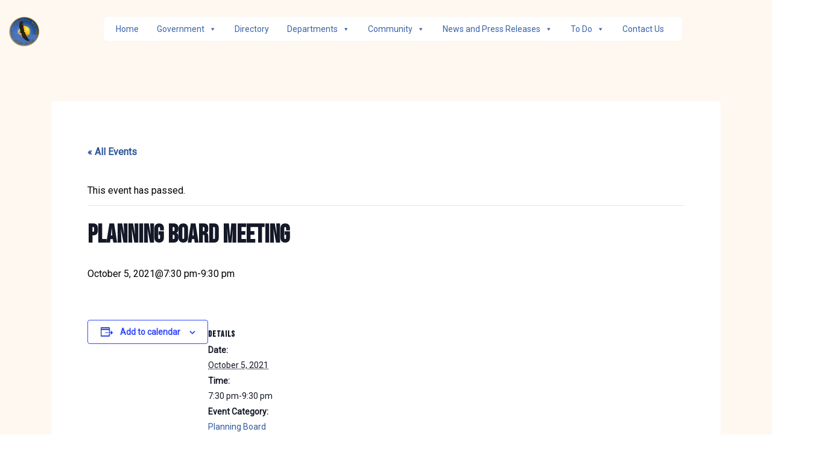

--- FILE ---
content_type: text/css
request_url: https://glencoveny.gov/wp-content/themes/glencovenygov/css/theme.min.css?1&ver=1.1.4
body_size: 39324
content:
@charset "UTF-8";
@import url("https://fonts.googleapis.com/css?family=Montserrat:400,700|Open+Sans:100,300,400,600,800");

html {
  font-family: sans-serif;
  line-height: 1.15;
  -ms-text-size-adjust: 100%;
  -webkit-text-size-adjust: 100%
}

body {
  margin: 0
}

article,
aside,
footer,
header,
nav,
section {
  display: block
}

h1 {
  font-size: 2em;
  margin: .67em 0
}

figcaption,
figure,
main {
  display: block
}

figure {
  margin: 1em 40px
}

hr {
  box-sizing: content-box;
  height: 0;
  overflow: visible
}

pre {
  font-family: monospace, monospace;
  font-size: 1em
}

a {
  background-color: transparent;
  -webkit-text-decoration-skip: objects
}

a:active,
a:hover {
  outline-width: 0
}

abbr[title] {
  border-bottom: none;
  text-decoration: underline;
  text-decoration: underline dotted
}

b,
strong {
  font-weight: inherit;
  font-weight: bolder
}

code,
kbd,
samp {
  font-family: monospace, monospace;
  font-size: 1em
}

dfn {
  font-style: italic
}

mark {
  background-color: #ff0;
  color: #000
}

small {
  font-size: 80%
}

sub,
sup {
  font-size: 75%;
  line-height: 0;
  position: relative;
  vertical-align: baseline
}

sub {
  bottom: -.25em
}

sup {
  top: -.5em
}

audio,
video {
  display: inline-block
}

audio:not([controls]) {
  display: none;
  height: 0
}

img {
  border-style: none
}

svg:not(:root) {
  overflow: hidden
}

button,
input,
optgroup,
select,
textarea {
  font-family: sans-serif;
  font-size: 100%;
  line-height: 1.15;
  margin: 0
}

button,
input {
  overflow: visible
}

button,
select {
  text-transform: none
}

[type=reset],
[type=submit],
button,
html [type=button] {
  -webkit-appearance: button
}

[type=button]::-moz-focus-inner,
[type=reset]::-moz-focus-inner,
[type=submit]::-moz-focus-inner,
button::-moz-focus-inner {
  border-style: none;
  padding: 0
}

[type=button]:-moz-focusring,
[type=reset]:-moz-focusring,
[type=submit]:-moz-focusring,
button:-moz-focusring {
  outline: 1px dotted ButtonText
}

fieldset {
  border: 1px solid silver;
  margin: 0 2px;
  padding: .35em .625em .75em
}

legend {
  box-sizing: border-box;
  color: inherit;
  display: table;
  max-width: 100%;
  white-space: normal
}

progress {
  display: inline-block;
  vertical-align: baseline
}

textarea {
  overflow: auto
}

[type=checkbox],
[type=radio] {
  box-sizing: border-box;
  padding: 0
}

[type=number]::-webkit-inner-spin-button,
[type=number]::-webkit-outer-spin-button {
  height: auto
}

[type=search] {
  -webkit-appearance: textfield;
  outline-offset: -2px
}

[type=search]::-webkit-search-cancel-button,
[type=search]::-webkit-search-decoration {
  -webkit-appearance: none
}

::-webkit-file-upload-button {
  -webkit-appearance: button;
  font: inherit
}

details,
menu {
  display: block
}

summary {
  display: list-item
}

canvas {
  display: inline-block
}

[hidden],
template {
  display: none
}

@media print {

  *,
  :after,
  :before,
  blockquote:first-letter,
  blockquote:first-line,
  div:first-letter,
  div:first-line,
  li:first-letter,
  li:first-line,
  p:first-letter,
  p:first-line {
    text-shadow: none !important;
    box-shadow: none !important
  }

  a,
  a:visited {
    text-decoration: underline
  }

  abbr[title]:after {
    content: " ("attr(title) ")"
  }

  pre {
    white-space: pre-wrap !important
  }

  blockquote,
  pre {
    border: 1px solid #999;
    page-break-inside: avoid
  }

  thead {
    display: table-header-group
  }

  img,
  tr {
    page-break-inside: avoid
  }

  h2,
  h3,
  p {
    orphans: 3;
    widows: 3
  }

  h2,
  h3 {
    page-break-after: avoid
  }

  .navbar {
    display: none
  }

  .badge {
    border: 1px solid #000
  }

  .table {
    border-collapse: collapse !important
  }

  .table td,
  .table th {
    background-color: #fff !important
  }

  .table-bordered td,
  .table-bordered th {
    border: 1px solid #ddd !important
  }
}

html {
  box-sizing: border-box
}

*,
:after,
:before {
  box-sizing: inherit
}

@-ms-viewport {
  width: device-width
}

html {
  -ms-overflow-style: scrollbar;
  -webkit-tap-highlight-color: transparent
}

body {
  font-family: Arial, sans-serif;
  font-size: 1rem;
  font-weight: 400;
  line-height: 1.5;
  color: #292b2c;
  background-color: #fff
}

[tabindex="-1"]:focus {
  outline: none !important
}

h1,
h2,
h3,
h4,
h5,
h6 {
  margin-top: 0;
  margin-bottom: .5rem
}

p {
  margin-top: 0;
  margin-bottom: 1rem
}

abbr[data-original-title],
abbr[title] {
  cursor: help
}

address {
  font-style: normal;
  line-height: inherit
}

address,
dl,
ol,
ul {
  margin-bottom: 1rem
}

dl,
ol,
ul {
  margin-top: 0
}

ol ol,
ol ul,
ul ol,
ul ul {
  margin-bottom: 0
}

dt {
  font-weight: 700
}

dd {
  margin-bottom: .5rem;
  margin-left: 0
}

blockquote {
  margin: 0 0 1rem
}

a {
  color: #525d76;
  text-decoration: none
}

a:focus,
a:hover {
  color: #525d76;
  text-decoration: underline
}

a:not([href]):not([tabindex]),
a:not([href]):not([tabindex]):focus,
a:not([href]):not([tabindex]):hover {
  color: inherit;
  text-decoration: none
}

a:not([href]):not([tabindex]):focus {
  outline: 0
}

pre {
  overflow: auto
}

figure {
  margin: 0 0 1rem
}

img {
  vertical-align: middle
}

[role=button] {
  cursor: pointer
}

[role=button],
a,
area,
button,
input,
label,
select,
summary,
textarea {
  touch-action: manipulation
}

table {
  border-collapse: collapse;
  background-color: transparent
}

caption {
  padding-top: .75rem;
  padding-bottom: .75rem;
  color: #636c72;
  caption-side: bottom
}

caption,
th {
  text-align: left
}

label {
  display: inline-block;
  margin-bottom: .5rem
}

button:focus {
  outline: 1px dotted;
  outline: 5px auto -webkit-focus-ring-color
}

button,
input,
select,
textarea {
  line-height: inherit
}

input[type=checkbox]:disabled,
input[type=radio]:disabled {
  cursor: not-allowed
}

input[type=date],
input[type=datetime-local],
input[type=month],
input[type=time] {
  -webkit-appearance: listbox
}

textarea {
  resize: vertical
}

fieldset {
  min-width: 0;
  padding: 0;
  margin: 0;
  border: 0
}

legend {
  display: block;
  width: 100%;
  padding: 0;
  margin-bottom: .5rem;
  font-size: 1.5rem;
  line-height: inherit
}

input[type=search] {
  -webkit-appearance: none
}

output {
  display: inline-block
}

[hidden] {
  display: none !important
}

.h1,
.h2,
.h3,
.h4,
.h5,
.h6,
h1,
h2,
h3,
h4,
h5,
h6 {
  margin-bottom: .5rem;
  font-family: inherit;
  font-weight: 500;
  line-height: 1.1;
  color: inherit
}

.h1,
h1 {
  font-size: 2.5rem
}

.h2,
h2 {
  font-size: 2rem
}

.h3,
h3 {
  font-size: 1.75rem
}

.h4,
h4 {
  font-size: 1.5rem
}

.h5,
h5 {
  font-size: 1.25rem
}

.h6,
h6 {
  font-size: 1rem
}

.lead {
  font-size: 1.25rem;
  font-weight: 300
}

.display-1 {
  font-size: 6rem
}

.display-1,
.display-2 {
  font-weight: 300;
  line-height: 1.1
}

.display-2 {
  font-size: 5.5rem
}

.display-3 {
  font-size: 4.5rem
}

.display-3,
.display-4 {
  font-weight: 300;
  line-height: 1.1
}

.display-4 {
  font-size: 3.5rem
}

hr {
  margin-top: 1rem;
  margin-bottom: 1rem;
  border: 0;
  border-top: 1px solid rgba(0, 0, 0, .1)
}

.small,
small {
  font-size: 80%;
  font-weight: 400
}

.mark,
mark {
  padding: .2em;
  background-color: #fcf8e3
}

.list-inline,
.list-unstyled {
  padding-left: 0;
  list-style: none
}

.list-inline-item {
  display: inline-block
}

.list-inline-item:not(:last-child) {
  margin-right: 5px
}

.initialism {
  font-size: 90%;
  text-transform: uppercase
}

.blockquote {
  padding: .5rem 1rem;
  margin-bottom: 1rem;
  font-size: 1.25rem;
  border-left: .25rem solid #eceeef
}

.blockquote-footer {
  display: block;
  font-size: 80%;
  color: #636c72
}

.blockquote-footer:before {
  content: "\2014 \00A0"
}

.blockquote-reverse {
  padding-right: 1rem;
  padding-left: 0;
  text-align: right;
  border-right: .25rem solid #eceeef;
  border-left: 0
}

.blockquote-reverse .blockquote-footer:before {
  content: ""
}

.blockquote-reverse .blockquote-footer:after {
  content: "\00A0 \2014"
}

.img-fluid,
.img-thumbnail {
  max-width: 100%;
  height: auto
}

.img-thumbnail {
  padding: .25rem;
  background-color: #fff;
  border: 1px solid #ddd;
  border-radius: .25rem;
  transition: all .2s ease-in-out
}

.figure {
  display: inline-block
}

.figure-img {
  margin-bottom: .5rem;
  line-height: 1
}

.figure-caption {
  font-size: 90%;
  color: #636c72
}

code,
kbd,
pre,
samp {
  font-family: Menlo, Monaco, Consolas, Liberation Mono, Courier New, monospace
}

code {
  padding: .2rem .4rem;
  font-size: 90%;
  color: #bd4147;
  background-color: #f7f7f9;
  border-radius: .25rem
}

a>code {
  padding: 0;
  color: inherit;
  background-color: inherit
}

kbd {
  padding: .2rem .4rem;
  font-size: 90%;
  color: #fff;
  background-color: #292b2c;
  border-radius: .2rem
}

kbd kbd {
  padding: 0;
  font-size: 100%;
  font-weight: 700
}

pre {
  display: block;
  margin-top: 0;
  margin-bottom: 1rem;
  font-size: 90%;
  color: #292b2c
}

pre code {
  padding: 0;
  font-size: inherit;
  color: inherit;
  background-color: transparent;
  border-radius: 0
}

.pre-scrollable {
  max-height: 340px;
  overflow-y: scroll
}

.container {
  position: relative;
  margin-left: auto;
  margin-right: auto;
  padding-right: 15px;
  padding-left: 15px
}

@media (min-width: 576px) {
  .container {
    padding-right: 15px;
    padding-left: 15px
  }
}

@media (min-width: 768px) {
  .container {
    padding-right: 15px;
    padding-left: 15px
  }
}

@media (min-width: 992px) {
  .container {
    padding-right: 15px;
    padding-left: 15px
  }
}

@media (min-width: 1200px) {
  .container {
    padding-right: 15px;
    padding-left: 15px
  }
}

@media (min-width: 576px) {
  .container {
    width: 540px;
    max-width: 100%
  }
}

@media (min-width: 768px) {
  .container {
    width: 720px;
    max-width: 100%
  }
}

@media (min-width: 992px) {
  .container {
    width: 960px;
    max-width: 100%
  }
}

@media (min-width: 1200px) {
  .container {
    width: 1140px;
    max-width: 100%
  }
}

.container-fluid {
  position: relative;
  margin-left: auto;
  margin-right: auto;
  padding-right: 15px;
  padding-left: 15px
}

@media (min-width: 576px) {
  .container-fluid {
    padding-right: 15px;
    padding-left: 15px
  }
}

@media (min-width: 768px) {
  .container-fluid {
    padding-right: 15px;
    padding-left: 15px
  }
}

@media (min-width: 992px) {
  .container-fluid {
    padding-right: 15px;
    padding-left: 15px
  }
}

@media (min-width: 1200px) {
  .container-fluid {
    padding-right: 15px;
    padding-left: 15px
  }
}

.row {
  display: flex;
  flex-wrap: wrap;
  margin-right: -15px;
  margin-left: -15px
}

@media (min-width: 576px) {
  .row {
    margin-right: -15px;
    margin-left: -15px
  }
}

@media (min-width: 768px) {
  .row {
    margin-right: -15px;
    margin-left: -15px
  }
}

@media (min-width: 992px) {
  .row {
    margin-right: -15px;
    margin-left: -15px
  }
}

@media (min-width: 1200px) {
  .row {
    margin-right: -15px;
    margin-left: -15px
  }
}

.no-gutters {
  margin-right: 0;
  margin-left: 0
}

.no-gutters>.col,
.no-gutters>[class *=col-] {
  padding-right: 0;
  padding-left: 0
}

.col,
.col-1,
.col-2,
.col-3,
.col-4,
.col-5,
.col-6,
.col-7,
.col-8,
.col-9,
.col-10,
.col-11,
.col-12,
.col-lg,
.col-lg-1,
.col-lg-2,
.col-lg-3,
.col-lg-4,
.col-lg-5,
.col-lg-6,
.col-lg-7,
.col-lg-8,
.col-lg-9,
.col-lg-10,
.col-lg-11,
.col-lg-12,
.col-md,
.col-md-1,
.col-md-2,
.col-md-3,
.col-md-4,
.col-md-5,
.col-md-6,
.col-md-7,
.col-md-8,
.col-md-9,
.col-md-10,
.col-md-11,
.col-md-12,
.col-sm,
.col-sm-1,
.col-sm-2,
.col-sm-3,
.col-sm-4,
.col-sm-5,
.col-sm-6,
.col-sm-7,
.col-sm-8,
.col-sm-9,
.col-sm-10,
.col-sm-11,
.col-sm-12,
.col-xl,
.col-xl-1,
.col-xl-2,
.col-xl-3,
.col-xl-4,
.col-xl-5,
.col-xl-6,
.col-xl-7,
.col-xl-8,
.col-xl-9,
.col-xl-10,
.col-xl-11,
.col-xl-12 {
  position: relative;
  width: 100%;
  min-height: 1px;
  padding-right: 15px;
  padding-left: 15px
}

@media (min-width: 576px) {

  .col,
  .col-1,
  .col-2,
  .col-3,
  .col-4,
  .col-5,
  .col-6,
  .col-7,
  .col-8,
  .col-9,
  .col-10,
  .col-11,
  .col-12,
  .col-lg,
  .col-lg-1,
  .col-lg-2,
  .col-lg-3,
  .col-lg-4,
  .col-lg-5,
  .col-lg-6,
  .col-lg-7,
  .col-lg-8,
  .col-lg-9,
  .col-lg-10,
  .col-lg-11,
  .col-lg-12,
  .col-md,
  .col-md-1,
  .col-md-2,
  .col-md-3,
  .col-md-4,
  .col-md-5,
  .col-md-6,
  .col-md-7,
  .col-md-8,
  .col-md-9,
  .col-md-10,
  .col-md-11,
  .col-md-12,
  .col-sm,
  .col-sm-1,
  .col-sm-2,
  .col-sm-3,
  .col-sm-4,
  .col-sm-5,
  .col-sm-6,
  .col-sm-7,
  .col-sm-8,
  .col-sm-9,
  .col-sm-10,
  .col-sm-11,
  .col-sm-12,
  .col-xl,
  .col-xl-1,
  .col-xl-2,
  .col-xl-3,
  .col-xl-4,
  .col-xl-5,
  .col-xl-6,
  .col-xl-7,
  .col-xl-8,
  .col-xl-9,
  .col-xl-10,
  .col-xl-11,
  .col-xl-12 {
    padding-right: 15px;
    padding-left: 15px
  }
}

@media (min-width: 768px) {

  .col,
  .col-1,
  .col-2,
  .col-3,
  .col-4,
  .col-5,
  .col-6,
  .col-7,
  .col-8,
  .col-9,
  .col-10,
  .col-11,
  .col-12,
  .col-lg,
  .col-lg-1,
  .col-lg-2,
  .col-lg-3,
  .col-lg-4,
  .col-lg-5,
  .col-lg-6,
  .col-lg-7,
  .col-lg-8,
  .col-lg-9,
  .col-lg-10,
  .col-lg-11,
  .col-lg-12,
  .col-md,
  .col-md-1,
  .col-md-2,
  .col-md-3,
  .col-md-4,
  .col-md-5,
  .col-md-6,
  .col-md-7,
  .col-md-8,
  .col-md-9,
  .col-md-10,
  .col-md-11,
  .col-md-12,
  .col-sm,
  .col-sm-1,
  .col-sm-2,
  .col-sm-3,
  .col-sm-4,
  .col-sm-5,
  .col-sm-6,
  .col-sm-7,
  .col-sm-8,
  .col-sm-9,
  .col-sm-10,
  .col-sm-11,
  .col-sm-12,
  .col-xl,
  .col-xl-1,
  .col-xl-2,
  .col-xl-3,
  .col-xl-4,
  .col-xl-5,
  .col-xl-6,
  .col-xl-7,
  .col-xl-8,
  .col-xl-9,
  .col-xl-10,
  .col-xl-11,
  .col-xl-12 {
    padding-right: 15px;
    padding-left: 15px
  }
}

@media (min-width: 992px) {

  .col,
  .col-1,
  .col-2,
  .col-3,
  .col-4,
  .col-5,
  .col-6,
  .col-7,
  .col-8,
  .col-9,
  .col-10,
  .col-11,
  .col-12,
  .col-lg,
  .col-lg-1,
  .col-lg-2,
  .col-lg-3,
  .col-lg-4,
  .col-lg-5,
  .col-lg-6,
  .col-lg-7,
  .col-lg-8,
  .col-lg-9,
  .col-lg-10,
  .col-lg-11,
  .col-lg-12,
  .col-md,
  .col-md-1,
  .col-md-2,
  .col-md-3,
  .col-md-4,
  .col-md-5,
  .col-md-6,
  .col-md-7,
  .col-md-8,
  .col-md-9,
  .col-md-10,
  .col-md-11,
  .col-md-12,
  .col-sm,
  .col-sm-1,
  .col-sm-2,
  .col-sm-3,
  .col-sm-4,
  .col-sm-5,
  .col-sm-6,
  .col-sm-7,
  .col-sm-8,
  .col-sm-9,
  .col-sm-10,
  .col-sm-11,
  .col-sm-12,
  .col-xl,
  .col-xl-1,
  .col-xl-2,
  .col-xl-3,
  .col-xl-4,
  .col-xl-5,
  .col-xl-6,
  .col-xl-7,
  .col-xl-8,
  .col-xl-9,
  .col-xl-10,
  .col-xl-11,
  .col-xl-12 {
    padding-right: 15px;
    padding-left: 15px
  }
}

@media (min-width: 1200px) {

  .col,
  .col-1,
  .col-2,
  .col-3,
  .col-4,
  .col-5,
  .col-6,
  .col-7,
  .col-8,
  .col-9,
  .col-10,
  .col-11,
  .col-12,
  .col-lg,
  .col-lg-1,
  .col-lg-2,
  .col-lg-3,
  .col-lg-4,
  .col-lg-5,
  .col-lg-6,
  .col-lg-7,
  .col-lg-8,
  .col-lg-9,
  .col-lg-10,
  .col-lg-11,
  .col-lg-12,
  .col-md,
  .col-md-1,
  .col-md-2,
  .col-md-3,
  .col-md-4,
  .col-md-5,
  .col-md-6,
  .col-md-7,
  .col-md-8,
  .col-md-9,
  .col-md-10,
  .col-md-11,
  .col-md-12,
  .col-sm,
  .col-sm-1,
  .col-sm-2,
  .col-sm-3,
  .col-sm-4,
  .col-sm-5,
  .col-sm-6,
  .col-sm-7,
  .col-sm-8,
  .col-sm-9,
  .col-sm-10,
  .col-sm-11,
  .col-sm-12,
  .col-xl,
  .col-xl-1,
  .col-xl-2,
  .col-xl-3,
  .col-xl-4,
  .col-xl-5,
  .col-xl-6,
  .col-xl-7,
  .col-xl-8,
  .col-xl-9,
  .col-xl-10,
  .col-xl-11,
  .col-xl-12 {
    padding-right: 15px;
    padding-left: 15px
  }
}

.col {
  flex-basis: 0;
  flex-grow: 1;
  max-width: 100%
}

.col-auto {
  flex: 0 0 auto;
  width: auto
}

.col-1 {
  flex: 0 0 8.33333%;
  max-width: 8.33333%
}

.col-2 {
  flex: 0 0 16.66667%;
  max-width: 16.66667%
}

.col-3 {
  flex: 0 0 25%;
  max-width: 25%
}

.col-4 {
  flex: 0 0 33.33333%;
  max-width: 33.33333%
}

.col-5 {
  flex: 0 0 41.66667%;
  max-width: 41.66667%
}

.col-6 {
  flex: 0 0 50%;
  max-width: 50%
}

.col-7 {
  flex: 0 0 58.33333%;
  max-width: 58.33333%
}

.col-8 {
  flex: 0 0 66.66667%;
  max-width: 66.66667%
}

.col-9 {
  flex: 0 0 75%;
  max-width: 75%
}

.col-10 {
  flex: 0 0 83.33333%;
  max-width: 83.33333%
}

.col-11 {
  flex: 0 0 91.66667%;
  max-width: 91.66667%
}

.col-12 {
  flex: 0 0 100%;
  max-width: 100%
}

.pull-0 {
  right: auto
}

.pull-1 {
  right: 8.33333%
}

.pull-2 {
  right: 16.66667%
}

.pull-3 {
  right: 25%
}

.pull-4 {
  right: 33.33333%
}

.pull-5 {
  right: 41.66667%
}

.pull-6 {
  right: 50%
}

.pull-7 {
  right: 58.33333%
}

.pull-8 {
  right: 66.66667%
}

.pull-9 {
  right: 75%
}

.pull-10 {
  right: 83.33333%
}

.pull-11 {
  right: 91.66667%
}

.pull-12 {
  right: 100%
}

.push-0 {
  left: auto
}

.push-1 {
  left: 8.33333%
}

.push-2 {
  left: 16.66667%
}

.push-3 {
  left: 25%
}

.push-4 {
  left: 33.33333%
}

.push-5 {
  left: 41.66667%
}

.push-6 {
  left: 50%
}

.push-7 {
  left: 58.33333%
}

.push-8 {
  left: 66.66667%
}

.push-9 {
  left: 75%
}

.push-10 {
  left: 83.33333%
}

.push-11 {
  left: 91.66667%
}

.push-12 {
  left: 100%
}

.offset-1 {
  margin-left: 8.33333%
}

.offset-2 {
  margin-left: 16.66667%
}

.offset-3 {
  margin-left: 25%
}

.offset-4 {
  margin-left: 33.33333%
}

.offset-5 {
  margin-left: 41.66667%
}

.offset-6 {
  margin-left: 50%
}

.offset-7 {
  margin-left: 58.33333%
}

.offset-8 {
  margin-left: 66.66667%
}

.offset-9 {
  margin-left: 75%
}

.offset-10 {
  margin-left: 83.33333%
}

.offset-11 {
  margin-left: 91.66667%
}

@media (min-width: 576px) {
  .col-sm {
    flex-basis: 0;
    flex-grow: 1;
    max-width: 100%
  }

  .col-sm-auto {
    flex: 0 0 auto;
    width: auto
  }

  .col-sm-1 {
    flex: 0 0 8.33333%;
    max-width: 8.33333%
  }

  .col-sm-2 {
    flex: 0 0 16.66667%;
    max-width: 16.66667%
  }

  .col-sm-3 {
    flex: 0 0 25%;
    max-width: 25%
  }

  .col-sm-4 {
    flex: 0 0 33.33333%;
    max-width: 33.33333%
  }

  .col-sm-5 {
    flex: 0 0 41.66667%;
    max-width: 41.66667%
  }

  .col-sm-6 {
    flex: 0 0 50%;
    max-width: 50%
  }

  .col-sm-7 {
    flex: 0 0 58.33333%;
    max-width: 58.33333%
  }

  .col-sm-8 {
    flex: 0 0 66.66667%;
    max-width: 66.66667%
  }

  .col-sm-9 {
    flex: 0 0 75%;
    max-width: 75%
  }

  .col-sm-10 {
    flex: 0 0 83.33333%;
    max-width: 83.33333%
  }

  .col-sm-11 {
    flex: 0 0 91.66667%;
    max-width: 91.66667%
  }

  .col-sm-12 {
    flex: 0 0 100%;
    max-width: 100%
  }

  .pull-sm-0 {
    right: auto
  }

  .pull-sm-1 {
    right: 8.33333%
  }

  .pull-sm-2 {
    right: 16.66667%
  }

  .pull-sm-3 {
    right: 25%
  }

  .pull-sm-4 {
    right: 33.33333%
  }

  .pull-sm-5 {
    right: 41.66667%
  }

  .pull-sm-6 {
    right: 50%
  }

  .pull-sm-7 {
    right: 58.33333%
  }

  .pull-sm-8 {
    right: 66.66667%
  }

  .pull-sm-9 {
    right: 75%
  }

  .pull-sm-10 {
    right: 83.33333%
  }

  .pull-sm-11 {
    right: 91.66667%
  }

  .pull-sm-12 {
    right: 100%
  }

  .push-sm-0 {
    left: auto
  }

  .push-sm-1 {
    left: 8.33333%
  }

  .push-sm-2 {
    left: 16.66667%
  }

  .push-sm-3 {
    left: 25%
  }

  .push-sm-4 {
    left: 33.33333%
  }

  .push-sm-5 {
    left: 41.66667%
  }

  .push-sm-6 {
    left: 50%
  }

  .push-sm-7 {
    left: 58.33333%
  }

  .push-sm-8 {
    left: 66.66667%
  }

  .push-sm-9 {
    left: 75%
  }

  .push-sm-10 {
    left: 83.33333%
  }

  .push-sm-11 {
    left: 91.66667%
  }

  .push-sm-12 {
    left: 100%
  }

  .offset-sm-0 {
    margin-left: 0
  }

  .offset-sm-1 {
    margin-left: 8.33333%
  }

  .offset-sm-2 {
    margin-left: 16.66667%
  }

  .offset-sm-3 {
    margin-left: 25%
  }

  .offset-sm-4 {
    margin-left: 33.33333%
  }

  .offset-sm-5 {
    margin-left: 41.66667%
  }

  .offset-sm-6 {
    margin-left: 50%
  }

  .offset-sm-7 {
    margin-left: 58.33333%
  }

  .offset-sm-8 {
    margin-left: 66.66667%
  }

  .offset-sm-9 {
    margin-left: 75%
  }

  .offset-sm-10 {
    margin-left: 83.33333%
  }

  .offset-sm-11 {
    margin-left: 91.66667%
  }
}

@media (min-width: 768px) {
  .col-md {
    flex-basis: 0;
    flex-grow: 1;
    max-width: 100%
  }

  .col-md-auto {
    flex: 0 0 auto;
    width: auto
  }

  .col-md-1 {
    flex: 0 0 8.33333%;
    max-width: 8.33333%
  }

  .col-md-2 {
    flex: 0 0 16.66667%;
    max-width: 16.66667%
  }

  .col-md-3 {
    flex: 0 0 25%;
    max-width: 25%
  }

  .col-md-4 {
    flex: 0 0 33.33333%;
    max-width: 33.33333%
  }

  .col-md-5 {
    flex: 0 0 41.66667%;
    max-width: 41.66667%
  }

  .col-md-6 {
    flex: 0 0 50%;
    max-width: 50%
  }

  .col-md-7 {
    flex: 0 0 58.33333%;
    max-width: 58.33333%
  }

  .col-md-8 {
    flex: 0 0 66.66667%;
    max-width: 66.66667%
  }

  .col-md-9 {
    flex: 0 0 75%;
    max-width: 75%
  }

  .col-md-10 {
    flex: 0 0 83.33333%;
    max-width: 83.33333%
  }

  .col-md-11 {
    flex: 0 0 91.66667%;
    max-width: 91.66667%
  }

  .col-md-12 {
    flex: 0 0 100%;
    max-width: 100%
  }

  .pull-md-0 {
    right: auto
  }

  .pull-md-1 {
    right: 8.33333%
  }

  .pull-md-2 {
    right: 16.66667%
  }

  .pull-md-3 {
    right: 25%
  }

  .pull-md-4 {
    right: 33.33333%
  }

  .pull-md-5 {
    right: 41.66667%
  }

  .pull-md-6 {
    right: 50%
  }

  .pull-md-7 {
    right: 58.33333%
  }

  .pull-md-8 {
    right: 66.66667%
  }

  .pull-md-9 {
    right: 75%
  }

  .pull-md-10 {
    right: 83.33333%
  }

  .pull-md-11 {
    right: 91.66667%
  }

  .pull-md-12 {
    right: 100%
  }

  .push-md-0 {
    left: auto
  }

  .push-md-1 {
    left: 8.33333%
  }

  .push-md-2 {
    left: 16.66667%
  }

  .push-md-3 {
    left: 25%
  }

  .push-md-4 {
    left: 33.33333%
  }

  .push-md-5 {
    left: 41.66667%
  }

  .push-md-6 {
    left: 50%
  }

  .push-md-7 {
    left: 58.33333%
  }

  .push-md-8 {
    left: 66.66667%
  }

  .push-md-9 {
    left: 75%
  }

  .push-md-10 {
    left: 83.33333%
  }

  .push-md-11 {
    left: 91.66667%
  }

  .push-md-12 {
    left: 100%
  }

  .offset-md-0 {
    margin-left: 0
  }

  .offset-md-1 {
    margin-left: 8.33333%
  }

  .offset-md-2 {
    margin-left: 16.66667%
  }

  .offset-md-3 {
    margin-left: 25%
  }

  .offset-md-4 {
    margin-left: 33.33333%
  }

  .offset-md-5 {
    margin-left: 41.66667%
  }

  .offset-md-6 {
    margin-left: 50%
  }

  .offset-md-7 {
    margin-left: 58.33333%
  }

  .offset-md-8 {
    margin-left: 66.66667%
  }

  .offset-md-9 {
    margin-left: 75%
  }

  .offset-md-10 {
    margin-left: 83.33333%
  }

  .offset-md-11 {
    margin-left: 91.66667%
  }
}

@media (min-width: 992px) {
  .col-lg {
    flex-basis: 0;
    flex-grow: 1;
    max-width: 100%
  }

  .col-lg-auto {
    flex: 0 0 auto;
    width: auto
  }

  .col-lg-1 {
    flex: 0 0 8.33333%;
    max-width: 8.33333%
  }

  .col-lg-2 {
    flex: 0 0 16.66667%;
    max-width: 16.66667%
  }

  .col-lg-3 {
    flex: 0 0 25%;
    max-width: 25%
  }

  .col-lg-4 {
    flex: 0 0 33.33333%;
    max-width: 33.33333%
  }

  .col-lg-5 {
    flex: 0 0 41.66667%;
    max-width: 41.66667%
  }

  .col-lg-6 {
    flex: 0 0 50%;
    max-width: 50%
  }

  .col-lg-7 {
    flex: 0 0 58.33333%;
    max-width: 58.33333%
  }

  .col-lg-8 {
    flex: 0 0 66.66667%;
    max-width: 66.66667%
  }

  .col-lg-9 {
    flex: 0 0 75%;
    max-width: 75%
  }

  .col-lg-10 {
    flex: 0 0 83.33333%;
    max-width: 83.33333%
  }

  .col-lg-11 {
    flex: 0 0 91.66667%;
    max-width: 91.66667%
  }

  .col-lg-12 {
    flex: 0 0 100%;
    max-width: 100%
  }

  .pull-lg-0 {
    right: auto
  }

  .pull-lg-1 {
    right: 8.33333%
  }

  .pull-lg-2 {
    right: 16.66667%
  }

  .pull-lg-3 {
    right: 25%
  }

  .pull-lg-4 {
    right: 33.33333%
  }

  .pull-lg-5 {
    right: 41.66667%
  }

  .pull-lg-6 {
    right: 50%
  }

  .pull-lg-7 {
    right: 58.33333%
  }

  .pull-lg-8 {
    right: 66.66667%
  }

  .pull-lg-9 {
    right: 75%
  }

  .pull-lg-10 {
    right: 83.33333%
  }

  .pull-lg-11 {
    right: 91.66667%
  }

  .pull-lg-12 {
    right: 100%
  }

  .push-lg-0 {
    left: auto
  }

  .push-lg-1 {
    left: 8.33333%
  }

  .push-lg-2 {
    left: 16.66667%
  }

  .push-lg-3 {
    left: 25%
  }

  .push-lg-4 {
    left: 33.33333%
  }

  .push-lg-5 {
    left: 41.66667%
  }

  .push-lg-6 {
    left: 50%
  }

  .push-lg-7 {
    left: 58.33333%
  }

  .push-lg-8 {
    left: 66.66667%
  }

  .push-lg-9 {
    left: 75%
  }

  .push-lg-10 {
    left: 83.33333%
  }

  .push-lg-11 {
    left: 91.66667%
  }

  .push-lg-12 {
    left: 100%
  }

  .offset-lg-0 {
    margin-left: 0
  }

  .offset-lg-1 {
    margin-left: 8.33333%
  }

  .offset-lg-2 {
    margin-left: 16.66667%
  }

  .offset-lg-3 {
    margin-left: 25%
  }

  .offset-lg-4 {
    margin-left: 33.33333%
  }

  .offset-lg-5 {
    margin-left: 41.66667%
  }

  .offset-lg-6 {
    margin-left: 50%
  }

  .offset-lg-7 {
    margin-left: 58.33333%
  }

  .offset-lg-8 {
    margin-left: 66.66667%
  }

  .offset-lg-9 {
    margin-left: 75%
  }

  .offset-lg-10 {
    margin-left: 83.33333%
  }

  .offset-lg-11 {
    margin-left: 91.66667%
  }
}

@media (min-width: 1200px) {
  .col-xl {
    flex-basis: 0;
    flex-grow: 1;
    max-width: 100%
  }

  .col-xl-auto {
    flex: 0 0 auto;
    width: auto
  }

  .col-xl-1 {
    flex: 0 0 8.33333%;
    max-width: 8.33333%
  }

  .col-xl-2 {
    flex: 0 0 16.66667%;
    max-width: 16.66667%
  }

  .col-xl-3 {
    flex: 0 0 25%;
    max-width: 25%
  }

  .col-xl-4 {
    flex: 0 0 33.33333%;
    max-width: 33.33333%
  }

  .col-xl-5 {
    flex: 0 0 41.66667%;
    max-width: 41.66667%
  }

  .col-xl-6 {
    flex: 0 0 50%;
    max-width: 50%
  }

  .col-xl-7 {
    flex: 0 0 58.33333%;
    max-width: 58.33333%
  }

  .col-xl-8 {
    flex: 0 0 66.66667%;
    max-width: 66.66667%
  }

  .col-xl-9 {
    flex: 0 0 75%;
    max-width: 75%
  }

  .col-xl-10 {
    flex: 0 0 83.33333%;
    max-width: 83.33333%
  }

  .col-xl-11 {
    flex: 0 0 91.66667%;
    max-width: 91.66667%
  }

  .col-xl-12 {
    flex: 0 0 100%;
    max-width: 100%
  }

  .pull-xl-0 {
    right: auto
  }

  .pull-xl-1 {
    right: 8.33333%
  }

  .pull-xl-2 {
    right: 16.66667%
  }

  .pull-xl-3 {
    right: 25%
  }

  .pull-xl-4 {
    right: 33.33333%
  }

  .pull-xl-5 {
    right: 41.66667%
  }

  .pull-xl-6 {
    right: 50%
  }

  .pull-xl-7 {
    right: 58.33333%
  }

  .pull-xl-8 {
    right: 66.66667%
  }

  .pull-xl-9 {
    right: 75%
  }

  .pull-xl-10 {
    right: 83.33333%
  }

  .pull-xl-11 {
    right: 91.66667%
  }

  .pull-xl-12 {
    right: 100%
  }

  .push-xl-0 {
    left: auto
  }

  .push-xl-1 {
    left: 8.33333%
  }

  .push-xl-2 {
    left: 16.66667%
  }

  .push-xl-3 {
    left: 25%
  }

  .push-xl-4 {
    left: 33.33333%
  }

  .push-xl-5 {
    left: 41.66667%
  }

  .push-xl-6 {
    left: 50%
  }

  .push-xl-7 {
    left: 58.33333%
  }

  .push-xl-8 {
    left: 66.66667%
  }

  .push-xl-9 {
    left: 75%
  }

  .push-xl-10 {
    left: 83.33333%
  }

  .push-xl-11 {
    left: 91.66667%
  }

  .push-xl-12 {
    left: 100%
  }

  .offset-xl-0 {
    margin-left: 0
  }

  .offset-xl-1 {
    margin-left: 8.33333%
  }

  .offset-xl-2 {
    margin-left: 16.66667%
  }

  .offset-xl-3 {
    margin-left: 25%
  }

  .offset-xl-4 {
    margin-left: 33.33333%
  }

  .offset-xl-5 {
    margin-left: 41.66667%
  }

  .offset-xl-6 {
    margin-left: 50%
  }

  .offset-xl-7 {
    margin-left: 58.33333%
  }

  .offset-xl-8 {
    margin-left: 66.66667%
  }

  .offset-xl-9 {
    margin-left: 75%
  }

  .offset-xl-10 {
    margin-left: 83.33333%
  }

  .offset-xl-11 {
    margin-left: 91.66667%
  }
}

.table {
  width: 100%;
  max-width: 100%;
  margin-bottom: 1rem
}

.table td,
.table th {
  padding: .75rem;
  vertical-align: top;
  border-top: 1px solid #eceeef
}

.table thead th {
  vertical-align: bottom;
  border-bottom: 2px solid #eceeef
}

.table tbody+tbody {
  border-top: 2px solid #eceeef
}

.table .table {
  background-color: #fff
}

.table-sm td,
.table-sm th {
  padding: .3rem
}

.table-bordered,
.table-bordered td,
.table-bordered th {
  border: 1px solid #eceeef
}

.table-bordered thead td,
.table-bordered thead th {
  border-bottom-width: 2px
}

.table-striped tbody tr:nth-of-type(odd) {
  background-color: rgba(0, 0, 0, .05)
}

.table-active,
.table-active>td,
.table-active>th,
.table-hover .table-active:hover,
.table-hover .table-active:hover>td,
.table-hover .table-active:hover>th,
.table-hover tbody tr:hover {
  background-color: rgba(0, 0, 0, .075)
}

.table-success,
.table-success>td,
.table-success>th {
  background-color: #dff0d8
}

.table-hover .table-success:hover,
.table-hover .table-success:hover>td,
.table-hover .table-success:hover>th {
  background-color: #d0e9c6
}

.table-info,
.table-info>td,
.table-info>th {
  background-color: #d9edf7
}

.table-hover .table-info:hover,
.table-hover .table-info:hover>td,
.table-hover .table-info:hover>th {
  background-color: #c4e3f3
}

.table-warning,
.table-warning>td,
.table-warning>th {
  background-color: #fcf8e3
}

.table-hover .table-warning:hover,
.table-hover .table-warning:hover>td,
.table-hover .table-warning:hover>th {
  background-color: #faf2cc
}

.table-danger,
.table-danger>td,
.table-danger>th {
  background-color: #f2dede
}

.table-hover .table-danger:hover,
.table-hover .table-danger:hover>td,
.table-hover .table-danger:hover>th {
  background-color: #ebcccc
}

.thead-inverse th {
  color: #fff;
  background-color: #292b2c
}

.thead-default th {
  color: #464a4c;
  background-color: #eceeef
}

.table-inverse {
  color: #fff;
  background-color: #292b2c
}

.table-inverse td,
.table-inverse th,
.table-inverse thead th {
  border-color: #fff
}

.table-inverse.table-bordered {
  border: 0
}

.table-responsive {
  display: block;
  width: 100%;
  overflow-x: auto;
  -ms-overflow-style: -ms-autohiding-scrollbar
}

.table-responsive.table-bordered {
  border: 0
}

.form-control,
.wpcf7 .wpcf7-validation-errors,
.wpcf7 input[type=color],
.wpcf7 input[type=date],
.wpcf7 input[type=datetime-local],
.wpcf7 input[type=datetime],
.wpcf7 input[type=email],
.wpcf7 input[type=file],
.wpcf7 input[type=month],
.wpcf7 input[type=number],
.wpcf7 input[type=range],
.wpcf7 input[type=search],
.wpcf7 input[type=submit],
.wpcf7 input[type=tel],
.wpcf7 input[type=text],
.wpcf7 input[type=time],
.wpcf7 input[type=url],
.wpcf7 input[type=week],
.wpcf7 select,
.wpcf7 textarea {
  display: block;
  width: 100%;
  padding: .5rem .75rem;
  font-size: 1rem;
  line-height: 1.25;
  color: #464a4c;
  background-color: #fff;
  background-image: none;
  background-clip: padding-box;
  border: 1px solid rgba(0, 0, 0, .15);
  border-radius: .25rem;
  transition: border-color .15s ease-in-out, box-shadow .15s ease-in-out
}

.form-control::-ms-expand,
.wpcf7 .wpcf7-validation-errors::-ms-expand,
.wpcf7 input[type=color]::-ms-expand,
.wpcf7 input[type=date]::-ms-expand,
.wpcf7 input[type=datetime-local]::-ms-expand,
.wpcf7 input[type=datetime]::-ms-expand,
.wpcf7 input[type=email]::-ms-expand,
.wpcf7 input[type=file]::-ms-expand,
.wpcf7 input[type=month]::-ms-expand,
.wpcf7 input[type=number]::-ms-expand,
.wpcf7 input[type=range]::-ms-expand,
.wpcf7 input[type=search]::-ms-expand,
.wpcf7 input[type=submit]::-ms-expand,
.wpcf7 input[type=tel]::-ms-expand,
.wpcf7 input[type=text]::-ms-expand,
.wpcf7 input[type=time]::-ms-expand,
.wpcf7 input[type=url]::-ms-expand,
.wpcf7 input[type=week]::-ms-expand,
.wpcf7 select::-ms-expand,
.wpcf7 textarea::-ms-expand {
  background-color: transparent;
  border: 0
}

.form-control:focus,
.wpcf7 .wpcf7-validation-errors:focus,
.wpcf7 input[type=color]:focus,
.wpcf7 input[type=date]:focus,
.wpcf7 input[type=datetime-local]:focus,
.wpcf7 input[type=datetime]:focus,
.wpcf7 input[type=email]:focus,
.wpcf7 input[type=file]:focus,
.wpcf7 input[type=month]:focus,
.wpcf7 input[type=number]:focus,
.wpcf7 input[type=range]:focus,
.wpcf7 input[type=search]:focus,
.wpcf7 input[type=submit]:focus,
.wpcf7 input[type=tel]:focus,
.wpcf7 input[type=text]:focus,
.wpcf7 input[type=time]:focus,
.wpcf7 input[type=url]:focus,
.wpcf7 input[type=week]:focus,
.wpcf7 select:focus,
.wpcf7 textarea:focus {
  color: #464a4c;
  background-color: #fff;
  border-color: #b9e5e9;
  outline: none
}

.form-control::placeholder,
.wpcf7 .wpcf7-validation-errors::placeholder,
.wpcf7 input[type=color]::placeholder,
.wpcf7 input[type=date]::placeholder,
.wpcf7 input[type=datetime-local]::placeholder,
.wpcf7 input[type=datetime]::placeholder,
.wpcf7 input[type=email]::placeholder,
.wpcf7 input[type=file]::placeholder,
.wpcf7 input[type=month]::placeholder,
.wpcf7 input[type=number]::placeholder,
.wpcf7 input[type=range]::placeholder,
.wpcf7 input[type=search]::placeholder,
.wpcf7 input[type=submit]::placeholder,
.wpcf7 input[type=tel]::placeholder,
.wpcf7 input[type=text]::placeholder,
.wpcf7 input[type=time]::placeholder,
.wpcf7 input[type=url]::placeholder,
.wpcf7 input[type=week]::placeholder,
.wpcf7 select::placeholder,
.wpcf7 textarea::placeholder {
  color: #636c72;
  opacity: 1
}

.form-control:disabled,
.form-control[readonly],
.wpcf7 .wpcf7-validation-errors:disabled,
.wpcf7 [readonly].wpcf7-validation-errors,
.wpcf7 input[readonly][type=color],
.wpcf7 input[readonly][type=date],
.wpcf7 input[readonly][type=datetime-local],
.wpcf7 input[readonly][type=datetime],
.wpcf7 input[readonly][type=email],
.wpcf7 input[readonly][type=file],
.wpcf7 input[readonly][type=month],
.wpcf7 input[readonly][type=number],
.wpcf7 input[readonly][type=range],
.wpcf7 input[readonly][type=search],
.wpcf7 input[readonly][type=submit],
.wpcf7 input[readonly][type=tel],
.wpcf7 input[readonly][type=text],
.wpcf7 input[readonly][type=time],
.wpcf7 input[readonly][type=url],
.wpcf7 input[readonly][type=week],
.wpcf7 input[type=color]:disabled,
.wpcf7 input[type=date]:disabled,
.wpcf7 input[type=datetime-local]:disabled,
.wpcf7 input[type=datetime]:disabled,
.wpcf7 input[type=email]:disabled,
.wpcf7 input[type=file]:disabled,
.wpcf7 input[type=month]:disabled,
.wpcf7 input[type=number]:disabled,
.wpcf7 input[type=range]:disabled,
.wpcf7 input[type=search]:disabled,
.wpcf7 input[type=submit]:disabled,
.wpcf7 input[type=tel]:disabled,
.wpcf7 input[type=text]:disabled,
.wpcf7 input[type=time]:disabled,
.wpcf7 input[type=url]:disabled,
.wpcf7 input[type=week]:disabled,
.wpcf7 select:disabled,
.wpcf7 select[readonly],
.wpcf7 textarea:disabled,
.wpcf7 textarea[readonly] {
  background-color: #eceeef;
  opacity: 1
}

.form-control:disabled,
.wpcf7 .wpcf7-validation-errors:disabled,
.wpcf7 input[type=color]:disabled,
.wpcf7 input[type=date]:disabled,
.wpcf7 input[type=datetime-local]:disabled,
.wpcf7 input[type=datetime]:disabled,
.wpcf7 input[type=email]:disabled,
.wpcf7 input[type=file]:disabled,
.wpcf7 input[type=month]:disabled,
.wpcf7 input[type=number]:disabled,
.wpcf7 input[type=range]:disabled,
.wpcf7 input[type=search]:disabled,
.wpcf7 input[type=submit]:disabled,
.wpcf7 input[type=tel]:disabled,
.wpcf7 input[type=text]:disabled,
.wpcf7 input[type=time]:disabled,
.wpcf7 input[type=url]:disabled,
.wpcf7 input[type=week]:disabled,
.wpcf7 select:disabled,
.wpcf7 textarea:disabled {
  cursor: not-allowed
}

.wpcf7 select:not([size]):not([multiple]),
select.form-control:not([size]):not([multiple]) {
  height: calc(2.25rem + 2px)
}

.wpcf7 select:focus::-ms-value,
select.form-control:focus::-ms-value {
  color: #464a4c;
  background-color: #fff
}

.form-control-file,
.form-control-range {
  display: block
}

.col-form-label {
  padding-top: calc(.5rem - 1px * 2);
  padding-bottom: calc(.5rem - 1px * 2);
  margin-bottom: 0
}

.col-form-label-lg {
  padding-top: calc(.75rem - 1px * 2);
  padding-bottom: calc(.75rem - 1px * 2);
  font-size: 1.25rem
}

.col-form-label-sm {
  padding-top: calc(.25rem - 1px * 2);
  padding-bottom: calc(.25rem - 1px * 2);
  font-size: .875rem
}

.col-form-legend {
  font-size: 1rem
}

.col-form-legend,
.form-control-static {
  padding-top: .5rem;
  padding-bottom: .5rem;
  margin-bottom: 0
}

.form-control-static {
  line-height: 1.25;
  border: solid transparent;
  border-width: 1px 0
}

.form-control-static.form-control-lg,
.form-control-static.form-control-sm,
.input-group-lg>.form-control-static.form-control,
.input-group-lg>.form-control-static.input-group-addon,
.input-group-lg>.input-group-btn>.form-control-static.btn,
.input-group-sm>.form-control-static.form-control,
.input-group-sm>.form-control-static.input-group-addon,
.input-group-sm>.input-group-btn>.form-control-static.btn,
.wpcf7 .input-group-lg>.form-control-static.wpcf7-validation-errors,
.wpcf7 .input-group-lg>.input-group-btn>input.form-control-static[type=submit],
.wpcf7 .input-group-lg>input.form-control-static[type=color],
.wpcf7 .input-group-lg>input.form-control-static[type=date],
.wpcf7 .input-group-lg>input.form-control-static[type=datetime-local],
.wpcf7 .input-group-lg>input.form-control-static[type=datetime],
.wpcf7 .input-group-lg>input.form-control-static[type=email],
.wpcf7 .input-group-lg>input.form-control-static[type=file],
.wpcf7 .input-group-lg>input.form-control-static[type=month],
.wpcf7 .input-group-lg>input.form-control-static[type=number],
.wpcf7 .input-group-lg>input.form-control-static[type=range],
.wpcf7 .input-group-lg>input.form-control-static[type=search],
.wpcf7 .input-group-lg>input.form-control-static[type=submit],
.wpcf7 .input-group-lg>input.form-control-static[type=tel],
.wpcf7 .input-group-lg>input.form-control-static[type=text],
.wpcf7 .input-group-lg>input.form-control-static[type=time],
.wpcf7 .input-group-lg>input.form-control-static[type=url],
.wpcf7 .input-group-lg>input.form-control-static[type=week],
.wpcf7 .input-group-lg>select.form-control-static,
.wpcf7 .input-group-lg>textarea.form-control-static,
.wpcf7 .input-group-sm>.form-control-static.wpcf7-validation-errors,
.wpcf7 .input-group-sm>.input-group-btn>input.form-control-static[type=submit],
.wpcf7 .input-group-sm>input.form-control-static[type=color],
.wpcf7 .input-group-sm>input.form-control-static[type=date],
.wpcf7 .input-group-sm>input.form-control-static[type=datetime-local],
.wpcf7 .input-group-sm>input.form-control-static[type=datetime],
.wpcf7 .input-group-sm>input.form-control-static[type=email],
.wpcf7 .input-group-sm>input.form-control-static[type=file],
.wpcf7 .input-group-sm>input.form-control-static[type=month],
.wpcf7 .input-group-sm>input.form-control-static[type=number],
.wpcf7 .input-group-sm>input.form-control-static[type=range],
.wpcf7 .input-group-sm>input.form-control-static[type=search],
.wpcf7 .input-group-sm>input.form-control-static[type=submit],
.wpcf7 .input-group-sm>input.form-control-static[type=tel],
.wpcf7 .input-group-sm>input.form-control-static[type=text],
.wpcf7 .input-group-sm>input.form-control-static[type=time],
.wpcf7 .input-group-sm>input.form-control-static[type=url],
.wpcf7 .input-group-sm>input.form-control-static[type=week],
.wpcf7 .input-group-sm>select.form-control-static,
.wpcf7 .input-group-sm>textarea.form-control-static {
  padding-right: 0;
  padding-left: 0
}

.form-control-sm,
.input-group-sm>.form-control,
.input-group-sm>.input-group-addon,
.input-group-sm>.input-group-btn>.btn,
.wpcf7 .input-group-sm>.input-group-btn>input[type=submit],
.wpcf7 .input-group-sm>.wpcf7-validation-errors,
.wpcf7 .input-group-sm>input[type=color],
.wpcf7 .input-group-sm>input[type=date],
.wpcf7 .input-group-sm>input[type=datetime-local],
.wpcf7 .input-group-sm>input[type=datetime],
.wpcf7 .input-group-sm>input[type=email],
.wpcf7 .input-group-sm>input[type=file],
.wpcf7 .input-group-sm>input[type=month],
.wpcf7 .input-group-sm>input[type=number],
.wpcf7 .input-group-sm>input[type=range],
.wpcf7 .input-group-sm>input[type=search],
.wpcf7 .input-group-sm>input[type=submit],
.wpcf7 .input-group-sm>input[type=tel],
.wpcf7 .input-group-sm>input[type=text],
.wpcf7 .input-group-sm>input[type=time],
.wpcf7 .input-group-sm>input[type=url],
.wpcf7 .input-group-sm>input[type=week],
.wpcf7 .input-group-sm>select,
.wpcf7 .input-group-sm>textarea {
  padding: .25rem .5rem;
  font-size: .875rem;
  border-radius: .2rem
}

.input-group-sm>.input-group-btn>select.btn:not([size]):not([multiple]),
.input-group-sm>select.form-control:not([size]):not([multiple]),
.input-group-sm>select.input-group-addon:not([size]):not([multiple]),
.wpcf7 .input-group-sm>select:not([size]):not([multiple]),
select.form-control-sm:not([size]):not([multiple]) {
  height: 1.8125rem
}

.form-control-lg,
.input-group-lg>.form-control,
.input-group-lg>.input-group-addon,
.input-group-lg>.input-group-btn>.btn,
.wpcf7 .input-group-lg>.input-group-btn>input[type=submit],
.wpcf7 .input-group-lg>.wpcf7-validation-errors,
.wpcf7 .input-group-lg>input[type=color],
.wpcf7 .input-group-lg>input[type=date],
.wpcf7 .input-group-lg>input[type=datetime-local],
.wpcf7 .input-group-lg>input[type=datetime],
.wpcf7 .input-group-lg>input[type=email],
.wpcf7 .input-group-lg>input[type=file],
.wpcf7 .input-group-lg>input[type=month],
.wpcf7 .input-group-lg>input[type=number],
.wpcf7 .input-group-lg>input[type=range],
.wpcf7 .input-group-lg>input[type=search],
.wpcf7 .input-group-lg>input[type=submit],
.wpcf7 .input-group-lg>input[type=tel],
.wpcf7 .input-group-lg>input[type=text],
.wpcf7 .input-group-lg>input[type=time],
.wpcf7 .input-group-lg>input[type=url],
.wpcf7 .input-group-lg>input[type=week],
.wpcf7 .input-group-lg>select,
.wpcf7 .input-group-lg>textarea {
  padding: .75rem 1.5rem;
  font-size: 1.25rem;
  border-radius: .3rem
}

.input-group-lg>.input-group-btn>select.btn:not([size]):not([multiple]),
.input-group-lg>select.form-control:not([size]):not([multiple]),
.input-group-lg>select.input-group-addon:not([size]):not([multiple]),
.wpcf7 .input-group-lg>select:not([size]):not([multiple]),
select.form-control-lg:not([size]):not([multiple]) {
  height: 3.16667rem
}

.form-group,
.wpcf7 .wpcf7-form p {
  margin-bottom: 1rem
}

.form-text {
  display: block;
  margin-top: .25rem
}

.form-check {
  position: relative;
  display: block;
  margin-bottom: .5rem
}

.form-check.disabled .form-check-label {
  color: #636c72;
  cursor: not-allowed
}

.form-check-label {
  padding-left: 1.25rem;
  margin-bottom: 0;
  cursor: pointer
}

.form-check-input {
  position: absolute;
  margin-top: .25rem;
  margin-left: -1.25rem
}

.form-check-input:only-child {
  position: static
}

.form-check-inline {
  display: inline-block
}

.form-check-inline .form-check-label {
  vertical-align: middle
}

.form-check-inline+.form-check-inline {
  margin-left: .75rem
}

.form-control-feedback {
  margin-top: .25rem
}

.form-control-danger,
.form-control-success,
.form-control-warning {
  padding-right: 2.25rem;
  background-repeat: no-repeat;
  background-position: center right .5625rem;
  background-size: 1.125rem 1.125rem
}

.has-success .col-form-label,
.has-success .custom-control,
.has-success .form-check-label,
.has-success .form-control-feedback,
.has-success .form-control-label {
  color: #5cb85c
}

.has-success .form-control,
.has-success .wpcf7 .wpcf7-validation-errors,
.has-success .wpcf7 input[type=color],
.has-success .wpcf7 input[type=date],
.has-success .wpcf7 input[type=datetime-local],
.has-success .wpcf7 input[type=datetime],
.has-success .wpcf7 input[type=email],
.has-success .wpcf7 input[type=file],
.has-success .wpcf7 input[type=month],
.has-success .wpcf7 input[type=number],
.has-success .wpcf7 input[type=range],
.has-success .wpcf7 input[type=search],
.has-success .wpcf7 input[type=submit],
.has-success .wpcf7 input[type=tel],
.has-success .wpcf7 input[type=text],
.has-success .wpcf7 input[type=time],
.has-success .wpcf7 input[type=url],
.has-success .wpcf7 input[type=week],
.has-success .wpcf7 select,
.has-success .wpcf7 textarea,
.wpcf7 .has-success .wpcf7-validation-errors,
.wpcf7 .has-success input[type=color],
.wpcf7 .has-success input[type=date],
.wpcf7 .has-success input[type=datetime-local],
.wpcf7 .has-success input[type=datetime],
.wpcf7 .has-success input[type=email],
.wpcf7 .has-success input[type=file],
.wpcf7 .has-success input[type=month],
.wpcf7 .has-success input[type=number],
.wpcf7 .has-success input[type=range],
.wpcf7 .has-success input[type=search],
.wpcf7 .has-success input[type=submit],
.wpcf7 .has-success input[type=tel],
.wpcf7 .has-success input[type=text],
.wpcf7 .has-success input[type=time],
.wpcf7 .has-success input[type=url],
.wpcf7 .has-success input[type=week],
.wpcf7 .has-success select,
.wpcf7 .has-success textarea {
  border-color: #5cb85c
}

.has-success .input-group-addon {
  color: #5cb85c;
  border-color: #5cb85c;
  background-color: #eaf6ea
}

.has-success .form-control-success {
  background-image: url("data:image/svg+xml;charset=utf8,%3Csvg xmlns='http://www.w3.org/2000/svg' viewBox='0 0 8 8'%3E%3Cpath fill='%235cb85c' d='M2.3 6.73L.6 4.53c-.4-1.04.46-1.4 1.1-.8l1.1 1.4 3.4-3.8c.6-.63 1.6-.27 1.2.7l-4 4.6c-.43.5-.8.4-1.1.1z'/%3E%3C/svg%3E")
}

.has-warning .col-form-label,
.has-warning .custom-control,
.has-warning .form-check-label,
.has-warning .form-control-feedback,
.has-warning .form-control-label {
  color: #f0ad4e
}

.has-warning .form-control,
.has-warning .wpcf7 .wpcf7-validation-errors,
.has-warning .wpcf7 input[type=color],
.has-warning .wpcf7 input[type=date],
.has-warning .wpcf7 input[type=datetime-local],
.has-warning .wpcf7 input[type=datetime],
.has-warning .wpcf7 input[type=email],
.has-warning .wpcf7 input[type=file],
.has-warning .wpcf7 input[type=month],
.has-warning .wpcf7 input[type=number],
.has-warning .wpcf7 input[type=range],
.has-warning .wpcf7 input[type=search],
.has-warning .wpcf7 input[type=submit],
.has-warning .wpcf7 input[type=tel],
.has-warning .wpcf7 input[type=text],
.has-warning .wpcf7 input[type=time],
.has-warning .wpcf7 input[type=url],
.has-warning .wpcf7 input[type=week],
.has-warning .wpcf7 select,
.has-warning .wpcf7 textarea,
.wpcf7 .has-warning .wpcf7-validation-errors,
.wpcf7 .has-warning input[type=color],
.wpcf7 .has-warning input[type=date],
.wpcf7 .has-warning input[type=datetime-local],
.wpcf7 .has-warning input[type=datetime],
.wpcf7 .has-warning input[type=email],
.wpcf7 .has-warning input[type=file],
.wpcf7 .has-warning input[type=month],
.wpcf7 .has-warning input[type=number],
.wpcf7 .has-warning input[type=range],
.wpcf7 .has-warning input[type=search],
.wpcf7 .has-warning input[type=submit],
.wpcf7 .has-warning input[type=tel],
.wpcf7 .has-warning input[type=text],
.wpcf7 .has-warning input[type=time],
.wpcf7 .has-warning input[type=url],
.wpcf7 .has-warning input[type=week],
.wpcf7 .has-warning select,
.wpcf7 .has-warning textarea {
  border-color: #f0ad4e
}

.has-warning .input-group-addon {
  color: #f0ad4e;
  border-color: #f0ad4e;
  background-color: #fff
}

.has-warning .form-control-warning {
  background-image: url("data:image/svg+xml;charset=utf8,%3Csvg xmlns='http://www.w3.org/2000/svg' viewBox='0 0 8 8'%3E%3Cpath fill='%23f0ad4e' d='M4.4 5.324h-.8v-2.46h.8zm0 1.42h-.8V5.89h.8zM3.76.63L.04 7.075c-.115.2.016.425.26.426h7.397c.242 0 .372-.226.258-.426C6.726 4.924 5.47 2.79 4.253.63c-.113-.174-.39-.174-.494 0z'/%3E%3C/svg%3E")
}

.has-danger .col-form-label,
.has-danger .custom-control,
.has-danger .form-check-label,
.has-danger .form-control-feedback,
.has-danger .form-control-label {
  color: #d9534f
}

.has-danger .form-control,
.has-danger .wpcf7 .wpcf7-validation-errors,
.has-danger .wpcf7 input[type=color],
.has-danger .wpcf7 input[type=date],
.has-danger .wpcf7 input[type=datetime-local],
.has-danger .wpcf7 input[type=datetime],
.has-danger .wpcf7 input[type=email],
.has-danger .wpcf7 input[type=file],
.has-danger .wpcf7 input[type=month],
.has-danger .wpcf7 input[type=number],
.has-danger .wpcf7 input[type=range],
.has-danger .wpcf7 input[type=search],
.has-danger .wpcf7 input[type=submit],
.has-danger .wpcf7 input[type=tel],
.has-danger .wpcf7 input[type=text],
.has-danger .wpcf7 input[type=time],
.has-danger .wpcf7 input[type=url],
.has-danger .wpcf7 input[type=week],
.has-danger .wpcf7 select,
.has-danger .wpcf7 textarea,
.wpcf7 .has-danger .wpcf7-validation-errors,
.wpcf7 .has-danger input[type=color],
.wpcf7 .has-danger input[type=date],
.wpcf7 .has-danger input[type=datetime-local],
.wpcf7 .has-danger input[type=datetime],
.wpcf7 .has-danger input[type=email],
.wpcf7 .has-danger input[type=file],
.wpcf7 .has-danger input[type=month],
.wpcf7 .has-danger input[type=number],
.wpcf7 .has-danger input[type=range],
.wpcf7 .has-danger input[type=search],
.wpcf7 .has-danger input[type=submit],
.wpcf7 .has-danger input[type=tel],
.wpcf7 .has-danger input[type=text],
.wpcf7 .has-danger input[type=time],
.wpcf7 .has-danger input[type=url],
.wpcf7 .has-danger input[type=week],
.wpcf7 .has-danger select,
.wpcf7 .has-danger textarea {
  border-color: #d9534f
}

.has-danger .input-group-addon {
  color: #d9534f;
  border-color: #d9534f;
  background-color: #fdf7f7
}

.has-danger .form-control-danger {
  background-image: url("data:image/svg+xml;charset=utf8,%3Csvg xmlns='http://www.w3.org/2000/svg' fill='%23d9534f' viewBox='-2 -2 7 7'%3E%3Cpath stroke='%23d9534f' d='M0 0l3 3m0-3L0 3'/%3E%3Ccircle r='.5'/%3E%3Ccircle cx='3' r='.5'/%3E%3Ccircle cy='3' r='.5'/%3E%3Ccircle cx='3' cy='3' r='.5'/%3E%3C/svg%3E")
}

.form-inline {
  display: flex;
  flex-flow: row wrap;
  align-items: center
}

.form-inline .form-check {
  width: 100%
}

@media (min-width: 576px) {
  .form-inline label {
    display: flex;
    align-items: center;
    justify-content: center;
    margin-bottom: 0
  }

  .form-inline .form-group,
  .form-inline .wpcf7 .wpcf7-form p,
  .wpcf7 .wpcf7-form .form-inline p {
    display: flex;
    flex: 0 0 auto;
    flex-flow: row wrap;
    align-items: center;
    margin-bottom: 0
  }

  .form-inline .form-control,
  .form-inline .wpcf7 .wpcf7-validation-errors,
  .form-inline .wpcf7 input[type=color],
  .form-inline .wpcf7 input[type=date],
  .form-inline .wpcf7 input[type=datetime-local],
  .form-inline .wpcf7 input[type=datetime],
  .form-inline .wpcf7 input[type=email],
  .form-inline .wpcf7 input[type=file],
  .form-inline .wpcf7 input[type=month],
  .form-inline .wpcf7 input[type=number],
  .form-inline .wpcf7 input[type=range],
  .form-inline .wpcf7 input[type=search],
  .form-inline .wpcf7 input[type=submit],
  .form-inline .wpcf7 input[type=tel],
  .form-inline .wpcf7 input[type=text],
  .form-inline .wpcf7 input[type=time],
  .form-inline .wpcf7 input[type=url],
  .form-inline .wpcf7 input[type=week],
  .form-inline .wpcf7 select,
  .form-inline .wpcf7 textarea,
  .wpcf7 .form-inline .wpcf7-validation-errors,
  .wpcf7 .form-inline input[type=color],
  .wpcf7 .form-inline input[type=date],
  .wpcf7 .form-inline input[type=datetime-local],
  .wpcf7 .form-inline input[type=datetime],
  .wpcf7 .form-inline input[type=email],
  .wpcf7 .form-inline input[type=file],
  .wpcf7 .form-inline input[type=month],
  .wpcf7 .form-inline input[type=number],
  .wpcf7 .form-inline input[type=range],
  .wpcf7 .form-inline input[type=search],
  .wpcf7 .form-inline input[type=submit],
  .wpcf7 .form-inline input[type=tel],
  .wpcf7 .form-inline input[type=text],
  .wpcf7 .form-inline input[type=time],
  .wpcf7 .form-inline input[type=url],
  .wpcf7 .form-inline input[type=week],
  .wpcf7 .form-inline select,
  .wpcf7 .form-inline textarea {
    display: inline-block;
    width: auto;
    vertical-align: middle
  }

  .form-inline .form-control-static {
    display: inline-block
  }

  .form-inline .input-group {
    width: auto
  }

  .form-inline .form-control-label {
    margin-bottom: 0;
    vertical-align: middle
  }

  .form-inline .form-check {
    display: flex;
    align-items: center;
    justify-content: center;
    width: auto;
    margin-top: 0;
    margin-bottom: 0
  }

  .form-inline .form-check-label {
    padding-left: 0
  }

  .form-inline .form-check-input {
    position: relative;
    margin-top: 0;
    margin-right: .25rem;
    margin-left: 0
  }

  .form-inline .custom-control {
    display: flex;
    align-items: center;
    justify-content: center;
    padding-left: 0
  }

  .form-inline .custom-control-indicator {
    position: static;
    display: inline-block;
    margin-right: .25rem;
    vertical-align: text-bottom
  }

  .form-inline .has-feedback .form-control-feedback {
    top: 0
  }
}

.btn,
.wpcf7 input[type=submit] {
  display: inline-block;
  font-weight: 400;
  line-height: 1.25;
  text-align: center;
  white-space: nowrap;
  vertical-align: middle;
  user-select: none;
  border: 1px solid transparent;
  padding: .5rem 1rem;
  font-size: 1rem;
  border-radius: .25rem;
  transition: all .2s ease-in-out
}

.btn:focus,
.btn:hover,
.wpcf7 input[type=submit]:focus,
.wpcf7 input[type=submit]:hover {
  text-decoration: none
}

.btn.focus,
.btn:focus,
.wpcf7 input.focus[type=submit],
.wpcf7 input[type=submit]:focus {
  outline: 0;
  box-shadow: 0 0 0 2px rgba(88, 193, 202, .25)
}

.btn.disabled,
.btn:disabled,
.wpcf7 input.disabled[type=submit],
.wpcf7 input[type=submit]:disabled {
  cursor: not-allowed;
  opacity: .65
}

.btn.active,
.btn:active,
.wpcf7 input.active[type=submit],
.wpcf7 input[type=submit]:active {
  background-image: none
}

a.btn.disabled,
fieldset[disabled] a.btn {
  pointer-events: none
}

.btn-primary {
  color: #fff;
  background-color: #525d76;
  border-color: #525d76
}

.btn-primary:hover {
  color: #fff;
  background-color: #3aacb5;
  border-color: #37a4ae
}

.btn-primary.focus,
.btn-primary:focus {
  box-shadow: 0 0 0 2px rgba(88, 193, 202, .5)
}

.btn-primary.disabled,
.btn-primary:disabled {
  background-color: #525d76;
  border-color: #525d76
}

.btn-primary.active,
.btn-primary:active,
.show>.btn-primary.dropdown-toggle {
  color: #fff;
  background-color: #3aacb5;
  background-image: none;
  border-color: #37a4ae
}

.btn-secondary {
  color: #292b2c;
  background-color: #fff;
  border-color: #ccc
}

.btn-secondary:hover {
  color: #292b2c;
  background-color: #e6e6e6;
  border-color: #adadad
}

.btn-secondary.focus,
.btn-secondary:focus {
  box-shadow: 0 0 0 2px hsla(0, 0%, 80%, .5)
}

.btn-secondary.disabled,
.btn-secondary:disabled {
  background-color: #fff;
  border-color: #ccc
}

.btn-secondary.active,
.btn-secondary:active,
.show>.btn-secondary.dropdown-toggle {
  color: #292b2c;
  background-color: #e6e6e6;
  background-image: none;
  border-color: #adadad
}

.btn-info {
  color: #fff;
  background-color: #5bc0de;
  border-color: #5bc0de
}

.btn-info:hover {
  color: #fff;
  background-color: #31b0d5;
  border-color: #2aabd2
}

.btn-info.focus,
.btn-info:focus {
  box-shadow: 0 0 0 2px rgba(91, 192, 222, .5)
}

.btn-info.disabled,
.btn-info:disabled {
  background-color: #5bc0de;
  border-color: #5bc0de
}

.btn-info.active,
.btn-info:active,
.show>.btn-info.dropdown-toggle {
  color: #fff;
  background-color: #31b0d5;
  background-image: none;
  border-color: #2aabd2
}

.btn-success {
  color: #fff;
  background-color: #5cb85c;
  border-color: #5cb85c
}

.btn-success:hover {
  color: #fff;
  background-color: #449d44;
  border-color: #419641
}

.btn-success.focus,
.btn-success:focus {
  box-shadow: 0 0 0 2px rgba(92, 184, 92, .5)
}

.btn-success.disabled,
.btn-success:disabled {
  background-color: #5cb85c;
  border-color: #5cb85c
}

.btn-success.active,
.btn-success:active,
.show>.btn-success.dropdown-toggle {
  color: #fff;
  background-color: #449d44;
  background-image: none;
  border-color: #419641
}

.btn-warning {
  color: #fff;
  background-color: #f0ad4e;
  border-color: #f0ad4e
}

.btn-warning:hover {
  color: #fff;
  background-color: #ec971f;
  border-color: #eb9316
}

.btn-warning.focus,
.btn-warning:focus {
  box-shadow: 0 0 0 2px rgba(240, 173, 78, .5)
}

.btn-warning.disabled,
.btn-warning:disabled {
  background-color: #f0ad4e;
  border-color: #f0ad4e
}

.btn-warning.active,
.btn-warning:active,
.show>.btn-warning.dropdown-toggle {
  color: #fff;
  background-color: #ec971f;
  background-image: none;
  border-color: #eb9316
}

.btn-danger {
  color: #fff;
  background-color: #d9534f;
  border-color: #d9534f
}

.btn-danger:hover {
  color: #fff;
  background-color: #c9302c;
  border-color: #c12e2a
}

.btn-danger.focus,
.btn-danger:focus {
  box-shadow: 0 0 0 2px rgba(217, 83, 79, .5)
}

.btn-danger.disabled,
.btn-danger:disabled {
  background-color: #d9534f;
  border-color: #d9534f
}

.btn-danger.active,
.btn-danger:active,
.show>.btn-danger.dropdown-toggle {
  color: #fff;
  background-color: #c9302c;
  background-image: none;
  border-color: #c12e2a
}

.btn-outline-primary,
.wpcf7 input[type=submit] {
  color: #525d76;
  background-image: none;
  background-color: transparent;
  border-color: #525d76
}

.btn-outline-primary:hover,
.wpcf7 input[type=submit]:hover {
  color: #fff;
  background-color: #525d76;
  border-color: #525d76
}

.btn-outline-primary.focus,
.btn-outline-primary:focus,
.wpcf7 input.focus[type=submit],
.wpcf7 input[type=submit]:focus {
  box-shadow: 0 0 0 2px rgba(88, 193, 202, .5)
}

.btn-outline-primary.disabled,
.btn-outline-primary:disabled,
.wpcf7 input.disabled[type=submit],
.wpcf7 input[type=submit]:disabled {
  color: #525d76;
  background-color: transparent
}

.btn-outline-primary.active,
.btn-outline-primary:active,
.show>.btn-outline-primary.dropdown-toggle,
.wpcf7 .show>input.dropdown-toggle[type=submit],
.wpcf7 input.active[type=submit],
.wpcf7 input[type=submit]:active {
  color: #fff;
  background-color: #525d76;
  border-color: #525d76
}

.btn-outline-secondary {
  color: #ccc;
  background-image: none;
  background-color: transparent;
  border-color: #ccc
}

.btn-outline-secondary:hover {
  color: #fff;
  background-color: #ccc;
  border-color: #ccc
}

.btn-outline-secondary.focus,
.btn-outline-secondary:focus {
  box-shadow: 0 0 0 2px hsla(0, 0%, 80%, .5)
}

.btn-outline-secondary.disabled,
.btn-outline-secondary:disabled {
  color: #ccc;
  background-color: transparent
}

.btn-outline-secondary.active,
.btn-outline-secondary:active,
.show>.btn-outline-secondary.dropdown-toggle {
  color: #fff;
  background-color: #ccc;
  border-color: #ccc
}

.btn-outline-info {
  color: #5bc0de;
  background-image: none;
  background-color: transparent;
  border-color: #5bc0de
}

.btn-outline-info:hover {
  color: #fff;
  background-color: #5bc0de;
  border-color: #5bc0de
}

.btn-outline-info.focus,
.btn-outline-info:focus {
  box-shadow: 0 0 0 2px rgba(91, 192, 222, .5)
}

.btn-outline-info.disabled,
.btn-outline-info:disabled {
  color: #5bc0de;
  background-color: transparent
}

.btn-outline-info.active,
.btn-outline-info:active,
.show>.btn-outline-info.dropdown-toggle {
  color: #fff;
  background-color: #5bc0de;
  border-color: #5bc0de
}

.btn-outline-success {
  color: #5cb85c;
  background-image: none;
  background-color: transparent;
  border-color: #5cb85c
}

.btn-outline-success:hover {
  color: #fff;
  background-color: #5cb85c;
  border-color: #5cb85c
}

.btn-outline-success.focus,
.btn-outline-success:focus {
  box-shadow: 0 0 0 2px rgba(92, 184, 92, .5)
}

.btn-outline-success.disabled,
.btn-outline-success:disabled {
  color: #5cb85c;
  background-color: transparent
}

.btn-outline-success.active,
.btn-outline-success:active,
.show>.btn-outline-success.dropdown-toggle {
  color: #fff;
  background-color: #5cb85c;
  border-color: #5cb85c
}

.btn-outline-warning {
  color: #f0ad4e;
  background-image: none;
  background-color: transparent;
  border-color: #f0ad4e
}

.btn-outline-warning:hover {
  color: #fff;
  background-color: #f0ad4e;
  border-color: #f0ad4e
}

.btn-outline-warning.focus,
.btn-outline-warning:focus {
  box-shadow: 0 0 0 2px rgba(240, 173, 78, .5)
}

.btn-outline-warning.disabled,
.btn-outline-warning:disabled {
  color: #f0ad4e;
  background-color: transparent
}

.btn-outline-warning.active,
.btn-outline-warning:active,
.show>.btn-outline-warning.dropdown-toggle {
  color: #fff;
  background-color: #f0ad4e;
  border-color: #f0ad4e
}

.btn-outline-danger {
  color: #d9534f;
  background-image: none;
  background-color: transparent;
  border-color: #d9534f
}

.btn-outline-danger:hover {
  color: #fff;
  background-color: #d9534f;
  border-color: #d9534f
}

.btn-outline-danger.focus,
.btn-outline-danger:focus {
  box-shadow: 0 0 0 2px rgba(217, 83, 79, .5)
}

.btn-outline-danger.disabled,
.btn-outline-danger:disabled {
  color: #d9534f;
  background-color: transparent
}

.btn-outline-danger.active,
.btn-outline-danger:active,
.show>.btn-outline-danger.dropdown-toggle {
  color: #fff;
  background-color: #d9534f;
  border-color: #d9534f
}

.btn-link {
  font-weight: 400;
  color: #525d76;
  border-radius: 0
}

.btn-link,
.btn-link.active,
.btn-link:active,
.btn-link:disabled {
  background-color: transparent
}

.btn-link,
.btn-link:active,
.btn-link:focus,
.btn-link:hover {
  border-color: transparent
}

.btn-link:focus,
.btn-link:hover {
  color: #525d76;
  text-decoration: underline;
  background-color: transparent
}

.btn-link:disabled {
  color: #636c72
}

.btn-link:disabled:focus,
.btn-link:disabled:hover {
  text-decoration: none
}

.btn-group-lg>.btn,
.btn-lg,
.wpcf7 .btn-group-lg>input[type=submit] {
  padding: .75rem 1.5rem;
  font-size: 1.25rem;
  border-radius: .3rem
}

.btn-group-sm>.btn,
.btn-sm,
.wpcf7 .btn-group-sm>input[type=submit] {
  padding: .25rem .5rem;
  font-size: .875rem;
  border-radius: .2rem
}

.btn-block {
  display: block;
  width: 100%
}

.btn-block+.btn-block {
  margin-top: .5rem
}

input[type=button].btn-block,
input[type=reset].btn-block,
input[type=submit].btn-block {
  width: 100%
}

.fade {
  opacity: 0;
  transition: opacity .15s linear
}

.fade.in {
  opacity: 1
}

.collapse {
  display: none
}

.collapse.in {
  display: block
}

tr.collapse.in {
  display: table-row
}

tbody.collapse.in {
  display: table-row-group
}

.collapsing {
  height: 0;
  overflow: hidden;
  transition-timing-function: ease;
  transition-duration: .35s;
  transition-property: height
}

.collapsing,
.dropdown,
.dropup {
  position: relative
}

.dropdown-toggle:after {
  display: inline-block;
  width: 0;
  height: 0;
  margin-left: .3em;
  vertical-align: middle;
  content: "";
  border-top: .3em solid;
  border-right: .3em solid transparent;
  border-left: .3em solid transparent
}

.dropdown-toggle:focus {
  outline: 0
}

.dropup .dropdown-toggle:after {
  border-top: 0;
  border-bottom: .3em solid
}

.dropdown-menu {
  position: absolute;
  top: 100%;
  left: 0;
  z-index: 1000;
  display: none;
  float: left;
  min-width: 10rem;
  padding: 0;
  margin: .125rem 0 0;
  font-size: 1rem;
  color: #292b2c;
  text-align: left;
  list-style: none;
  background-color: #fff;
  background-clip: padding-box;
  border: 1px solid rgba(0, 0, 0, .15);
  border-radius: .25rem
}

.dropdown-divider {
  height: 1px;
  margin: .5rem 0;
  overflow: hidden;
  background-color: #eceeef
}

.dropdown-item {
  display: block;
  width: 100%;
  padding: 3px 1.5rem;
  clear: both;
  font-weight: 400;
  color: #292b2c;
  text-align: inherit;
  white-space: nowrap;
  background: none;
  border: 0
}

.dropdown-item:focus,
.dropdown-item:hover {
  color: #1d1e1f;
  text-decoration: none;
  background-color: #f7f7f9
}

.dropdown-item.active,
.dropdown-item:active {
  color: #fff;
  text-decoration: none;
  background-color: #525d76
}

.dropdown-item.disabled,
.dropdown-item:disabled {
  color: #636c72;
  cursor: not-allowed;
  background-color: transparent
}

.show>.dropdown-menu {
  display: block
}

.show>a {
  outline: 0
}

.dropdown-menu-right {
  right: 0;
  left: auto
}

.dropdown-menu-left {
  right: auto;
  left: 0
}

.dropdown-header {
  display: block;
  padding: .5rem 1.5rem;
  margin-bottom: 0;
  font-size: .875rem;
  color: #636c72;
  white-space: nowrap
}

.dropdown-backdrop {
  position: fixed;
  top: 0;
  right: 0;
  bottom: 0;
  left: 0;
  z-index: 990
}

.dropup .dropdown-menu {
  top: auto;
  bottom: 100%;
  margin-bottom: .125rem
}

.btn-group,
.btn-group-vertical {
  position: relative;
  display: inline-flex;
  vertical-align: middle
}

.btn-group-vertical>.btn,
.btn-group>.btn,
.wpcf7 .btn-group-vertical>input[type=submit],
.wpcf7 .btn-group>input[type=submit] {
  position: relative;
  flex: 0 1 auto
}

.btn-group-vertical>.btn.active,
.btn-group-vertical>.btn:active,
.btn-group-vertical>.btn:focus,
.btn-group-vertical>.btn:hover,
.btn-group>.btn.active,
.btn-group>.btn:active,
.btn-group>.btn:focus,
.btn-group>.btn:hover,
.wpcf7 .btn-group-vertical>input.active[type=submit],
.wpcf7 .btn-group-vertical>input[type=submit]:active,
.wpcf7 .btn-group-vertical>input[type=submit]:focus,
.wpcf7 .btn-group-vertical>input[type=submit]:hover,
.wpcf7 .btn-group>input.active[type=submit],
.wpcf7 .btn-group>input[type=submit]:active,
.wpcf7 .btn-group>input[type=submit]:focus,
.wpcf7 .btn-group>input[type=submit]:hover {
  z-index: 2
}

.btn-group-vertical .btn+.btn,
.btn-group-vertical .btn+.btn-group,
.btn-group-vertical .btn-group+.btn,
.btn-group-vertical .btn-group+.btn-group,
.btn-group-vertical .wpcf7 .btn+input[type=submit],
.btn-group-vertical .wpcf7 .btn-group+input[type=submit],
.btn-group-vertical .wpcf7 input[type=submit]+.btn,
.btn-group-vertical .wpcf7 input[type=submit]+.btn-group,
.btn-group-vertical .wpcf7 input[type=submit]+input[type=submit],
.btn-group .btn+.btn,
.btn-group .btn+.btn-group,
.btn-group .btn-group+.btn,
.btn-group .btn-group+.btn-group,
.btn-group .wpcf7 .btn+input[type=submit],
.btn-group .wpcf7 .btn-group+input[type=submit],
.btn-group .wpcf7 input[type=submit]+.btn,
.btn-group .wpcf7 input[type=submit]+.btn-group,
.btn-group .wpcf7 input[type=submit]+input[type=submit],
.wpcf7 .btn-group-vertical .btn+input[type=submit],
.wpcf7 .btn-group-vertical .btn-group+input[type=submit],
.wpcf7 .btn-group-vertical input[type=submit]+.btn,
.wpcf7 .btn-group-vertical input[type=submit]+.btn-group,
.wpcf7 .btn-group-vertical input[type=submit]+input[type=submit],
.wpcf7 .btn-group .btn+input[type=submit],
.wpcf7 .btn-group .btn-group+input[type=submit],
.wpcf7 .btn-group input[type=submit]+.btn,
.wpcf7 .btn-group input[type=submit]+.btn-group,
.wpcf7 .btn-group input[type=submit]+input[type=submit] {
  margin-left: -1px
}

.btn-toolbar {
  display: flex;
  justify-content: flex-start
}

.btn-toolbar .input-group {
  width: auto
}

.btn-group>.btn:not(:first-child):not(:last-child):not(.dropdown-toggle),
.wpcf7 .btn-group>input[type=submit]:not(:first-child):not(:last-child):not(.dropdown-toggle) {
  border-radius: 0
}

.btn-group>.btn:first-child,
.wpcf7 .btn-group>input[type=submit]:first-child {
  margin-left: 0
}

.btn-group>.btn:first-child:not(:last-child):not(.dropdown-toggle),
.wpcf7 .btn-group>input[type=submit]:first-child:not(:last-child):not(.dropdown-toggle) {
  border-bottom-right-radius: 0;
  border-top-right-radius: 0
}

.btn-group>.btn:last-child:not(:first-child),
.btn-group>.dropdown-toggle:not(:first-child),
.wpcf7 .btn-group>input[type=submit]:last-child:not(:first-child) {
  border-bottom-left-radius: 0;
  border-top-left-radius: 0
}

.btn-group>.btn-group {
  float: left
}

.btn-group>.btn-group:not(:first-child):not(:last-child)>.btn,
.wpcf7 .btn-group>.btn-group:not(:first-child):not(:last-child)>input[type=submit] {
  border-radius: 0
}

.btn-group>.btn-group:first-child:not(:last-child)>.btn:last-child,
.btn-group>.btn-group:first-child:not(:last-child)>.dropdown-toggle,
.wpcf7 .btn-group>.btn-group:first-child:not(:last-child)>input[type=submit]:last-child {
  border-bottom-right-radius: 0;
  border-top-right-radius: 0
}

.btn-group>.btn-group:last-child:not(:first-child)>.btn:first-child,
.wpcf7 .btn-group>.btn-group:last-child:not(:first-child)>input[type=submit]:first-child {
  border-bottom-left-radius: 0;
  border-top-left-radius: 0
}

.btn-group .dropdown-toggle:active,
.btn-group.open .dropdown-toggle {
  outline: 0
}

.btn+.dropdown-toggle-split,
.wpcf7 input[type=submit]+.dropdown-toggle-split {
  padding-right: .75rem;
  padding-left: .75rem
}

.btn+.dropdown-toggle-split:after,
.wpcf7 input[type=submit]+.dropdown-toggle-split:after {
  margin-left: 0
}

.btn-group-sm>.btn+.dropdown-toggle-split,
.btn-sm+.dropdown-toggle-split,
.wpcf7 .btn-group-sm>input[type=submit]+.dropdown-toggle-split {
  padding-right: .375rem;
  padding-left: .375rem
}

.btn-group-lg>.btn+.dropdown-toggle-split,
.btn-lg+.dropdown-toggle-split,
.wpcf7 .btn-group-lg>input[type=submit]+.dropdown-toggle-split {
  padding-right: 1.125rem;
  padding-left: 1.125rem
}

.btn-group-vertical {
  display: inline-flex;
  flex-direction: column;
  align-items: flex-start;
  justify-content: center
}

.btn-group-vertical .btn,
.btn-group-vertical .btn-group,
.btn-group-vertical .wpcf7 input[type=submit],
.wpcf7 .btn-group-vertical input[type=submit] {
  width: 100%
}

.btn-group-vertical>.btn+.btn,
.btn-group-vertical>.btn+.btn-group,
.btn-group-vertical>.btn-group+.btn,
.btn-group-vertical>.btn-group+.btn-group,
.wpcf7 .btn-group-vertical>.btn+input[type=submit],
.wpcf7 .btn-group-vertical>.btn-group+input[type=submit],
.wpcf7 .btn-group-vertical>input[type=submit]+.btn,
.wpcf7 .btn-group-vertical>input[type=submit]+.btn-group,
.wpcf7 .btn-group-vertical>input[type=submit]+input[type=submit] {
  margin-top: -1px;
  margin-left: 0
}

.btn-group-vertical>.btn:not(:first-child):not(:last-child),
.wpcf7 .btn-group-vertical>input[type=submit]:not(:first-child):not(:last-child) {
  border-radius: 0
}

.btn-group-vertical>.btn:first-child:not(:last-child),
.wpcf7 .btn-group-vertical>input[type=submit]:first-child:not(:last-child) {
  border-bottom-right-radius: 0;
  border-bottom-left-radius: 0
}

.btn-group-vertical>.btn:last-child:not(:first-child),
.wpcf7 .btn-group-vertical>input[type=submit]:last-child:not(:first-child) {
  border-top-right-radius: 0;
  border-top-left-radius: 0
}

.btn-group-vertical>.btn-group:not(:first-child):not(:last-child)>.btn,
.wpcf7 .btn-group-vertical>.btn-group:not(:first-child):not(:last-child)>input[type=submit] {
  border-radius: 0
}

.btn-group-vertical>.btn-group:first-child:not(:last-child)>.btn:last-child,
.btn-group-vertical>.btn-group:first-child:not(:last-child)>.dropdown-toggle,
.wpcf7 .btn-group-vertical>.btn-group:first-child:not(:last-child)>input[type=submit]:last-child {
  border-bottom-right-radius: 0;
  border-bottom-left-radius: 0
}

.btn-group-vertical>.btn-group:last-child:not(:first-child)>.btn:first-child,
.wpcf7 .btn-group-vertical>.btn-group:last-child:not(:first-child)>input[type=submit]:first-child {
  border-top-right-radius: 0;
  border-top-left-radius: 0
}

.wpcf7 [data-toggle=buttons]>.btn-group>input[type=submit] input[type=checkbox],
.wpcf7 [data-toggle=buttons]>.btn-group>input[type=submit] input[type=radio],
.wpcf7 [data-toggle=buttons]>input[type=submit] input[type=checkbox],
.wpcf7 [data-toggle=buttons]>input[type=submit] input[type=radio],
[data-toggle=buttons]>.btn-group>.btn input[type=checkbox],
[data-toggle=buttons]>.btn-group>.btn input[type=radio],
[data-toggle=buttons]>.btn input[type=checkbox],
[data-toggle=buttons]>.btn input[type=radio] {
  position: absolute;
  clip: rect(0, 0, 0, 0);
  pointer-events: none
}

.input-group {
  position: relative;
  display: flex;
  width: 100%
}

.input-group .form-control,
.input-group .wpcf7 .wpcf7-validation-errors,
.input-group .wpcf7 input[type=color],
.input-group .wpcf7 input[type=date],
.input-group .wpcf7 input[type=datetime-local],
.input-group .wpcf7 input[type=datetime],
.input-group .wpcf7 input[type=email],
.input-group .wpcf7 input[type=file],
.input-group .wpcf7 input[type=month],
.input-group .wpcf7 input[type=number],
.input-group .wpcf7 input[type=range],
.input-group .wpcf7 input[type=search],
.input-group .wpcf7 input[type=submit],
.input-group .wpcf7 input[type=tel],
.input-group .wpcf7 input[type=text],
.input-group .wpcf7 input[type=time],
.input-group .wpcf7 input[type=url],
.input-group .wpcf7 input[type=week],
.input-group .wpcf7 select,
.input-group .wpcf7 textarea,
.wpcf7 .input-group .wpcf7-validation-errors,
.wpcf7 .input-group input[type=color],
.wpcf7 .input-group input[type=date],
.wpcf7 .input-group input[type=datetime-local],
.wpcf7 .input-group input[type=datetime],
.wpcf7 .input-group input[type=email],
.wpcf7 .input-group input[type=file],
.wpcf7 .input-group input[type=month],
.wpcf7 .input-group input[type=number],
.wpcf7 .input-group input[type=range],
.wpcf7 .input-group input[type=search],
.wpcf7 .input-group input[type=submit],
.wpcf7 .input-group input[type=tel],
.wpcf7 .input-group input[type=text],
.wpcf7 .input-group input[type=time],
.wpcf7 .input-group input[type=url],
.wpcf7 .input-group input[type=week],
.wpcf7 .input-group select,
.wpcf7 .input-group textarea {
  position: relative;
  z-index: 2;
  flex: 1 1 auto;
  width: 1%;
  margin-bottom: 0
}

.input-group .form-control:active,
.input-group .form-control:focus,
.input-group .form-control:hover,
.input-group .wpcf7 .wpcf7-validation-errors:active,
.input-group .wpcf7 .wpcf7-validation-errors:focus,
.input-group .wpcf7 .wpcf7-validation-errors:hover,
.input-group .wpcf7 input[type=color]:active,
.input-group .wpcf7 input[type=color]:focus,
.input-group .wpcf7 input[type=color]:hover,
.input-group .wpcf7 input[type=date]:active,
.input-group .wpcf7 input[type=date]:focus,
.input-group .wpcf7 input[type=date]:hover,
.input-group .wpcf7 input[type=datetime-local]:active,
.input-group .wpcf7 input[type=datetime-local]:focus,
.input-group .wpcf7 input[type=datetime-local]:hover,
.input-group .wpcf7 input[type=datetime]:active,
.input-group .wpcf7 input[type=datetime]:focus,
.input-group .wpcf7 input[type=datetime]:hover,
.input-group .wpcf7 input[type=email]:active,
.input-group .wpcf7 input[type=email]:focus,
.input-group .wpcf7 input[type=email]:hover,
.input-group .wpcf7 input[type=file]:active,
.input-group .wpcf7 input[type=file]:focus,
.input-group .wpcf7 input[type=file]:hover,
.input-group .wpcf7 input[type=month]:active,
.input-group .wpcf7 input[type=month]:focus,
.input-group .wpcf7 input[type=month]:hover,
.input-group .wpcf7 input[type=number]:active,
.input-group .wpcf7 input[type=number]:focus,
.input-group .wpcf7 input[type=number]:hover,
.input-group .wpcf7 input[type=range]:active,
.input-group .wpcf7 input[type=range]:focus,
.input-group .wpcf7 input[type=range]:hover,
.input-group .wpcf7 input[type=search]:active,
.input-group .wpcf7 input[type=search]:focus,
.input-group .wpcf7 input[type=search]:hover,
.input-group .wpcf7 input[type=submit]:active,
.input-group .wpcf7 input[type=submit]:focus,
.input-group .wpcf7 input[type=submit]:hover,
.input-group .wpcf7 input[type=tel]:active,
.input-group .wpcf7 input[type=tel]:focus,
.input-group .wpcf7 input[type=tel]:hover,
.input-group .wpcf7 input[type=text]:active,
.input-group .wpcf7 input[type=text]:focus,
.input-group .wpcf7 input[type=text]:hover,
.input-group .wpcf7 input[type=time]:active,
.input-group .wpcf7 input[type=time]:focus,
.input-group .wpcf7 input[type=time]:hover,
.input-group .wpcf7 input[type=url]:active,
.input-group .wpcf7 input[type=url]:focus,
.input-group .wpcf7 input[type=url]:hover,
.input-group .wpcf7 input[type=week]:active,
.input-group .wpcf7 input[type=week]:focus,
.input-group .wpcf7 input[type=week]:hover,
.input-group .wpcf7 select:active,
.input-group .wpcf7 select:focus,
.input-group .wpcf7 select:hover,
.input-group .wpcf7 textarea:active,
.input-group .wpcf7 textarea:focus,
.input-group .wpcf7 textarea:hover,
.wpcf7 .input-group .wpcf7-validation-errors:active,
.wpcf7 .input-group .wpcf7-validation-errors:focus,
.wpcf7 .input-group .wpcf7-validation-errors:hover,
.wpcf7 .input-group input[type=color]:active,
.wpcf7 .input-group input[type=color]:focus,
.wpcf7 .input-group input[type=color]:hover,
.wpcf7 .input-group input[type=date]:active,
.wpcf7 .input-group input[type=date]:focus,
.wpcf7 .input-group input[type=date]:hover,
.wpcf7 .input-group input[type=datetime-local]:active,
.wpcf7 .input-group input[type=datetime-local]:focus,
.wpcf7 .input-group input[type=datetime-local]:hover,
.wpcf7 .input-group input[type=datetime]:active,
.wpcf7 .input-group input[type=datetime]:focus,
.wpcf7 .input-group input[type=datetime]:hover,
.wpcf7 .input-group input[type=email]:active,
.wpcf7 .input-group input[type=email]:focus,
.wpcf7 .input-group input[type=email]:hover,
.wpcf7 .input-group input[type=file]:active,
.wpcf7 .input-group input[type=file]:focus,
.wpcf7 .input-group input[type=file]:hover,
.wpcf7 .input-group input[type=month]:active,
.wpcf7 .input-group input[type=month]:focus,
.wpcf7 .input-group input[type=month]:hover,
.wpcf7 .input-group input[type=number]:active,
.wpcf7 .input-group input[type=number]:focus,
.wpcf7 .input-group input[type=number]:hover,
.wpcf7 .input-group input[type=range]:active,
.wpcf7 .input-group input[type=range]:focus,
.wpcf7 .input-group input[type=range]:hover,
.wpcf7 .input-group input[type=search]:active,
.wpcf7 .input-group input[type=search]:focus,
.wpcf7 .input-group input[type=search]:hover,
.wpcf7 .input-group input[type=submit]:active,
.wpcf7 .input-group input[type=submit]:focus,
.wpcf7 .input-group input[type=submit]:hover,
.wpcf7 .input-group input[type=tel]:active,
.wpcf7 .input-group input[type=tel]:focus,
.wpcf7 .input-group input[type=tel]:hover,
.wpcf7 .input-group input[type=text]:active,
.wpcf7 .input-group input[type=text]:focus,
.wpcf7 .input-group input[type=text]:hover,
.wpcf7 .input-group input[type=time]:active,
.wpcf7 .input-group input[type=time]:focus,
.wpcf7 .input-group input[type=time]:hover,
.wpcf7 .input-group input[type=url]:active,
.wpcf7 .input-group input[type=url]:focus,
.wpcf7 .input-group input[type=url]:hover,
.wpcf7 .input-group input[type=week]:active,
.wpcf7 .input-group input[type=week]:focus,
.wpcf7 .input-group input[type=week]:hover,
.wpcf7 .input-group select:active,
.wpcf7 .input-group select:focus,
.wpcf7 .input-group select:hover,
.wpcf7 .input-group textarea:active,
.wpcf7 .input-group textarea:focus,
.wpcf7 .input-group textarea:hover {
  z-index: 3
}

.input-group-addon,
.input-group-btn,
.input-group .form-control,
.input-group .wpcf7 .wpcf7-validation-errors,
.input-group .wpcf7 input[type=color],
.input-group .wpcf7 input[type=date],
.input-group .wpcf7 input[type=datetime-local],
.input-group .wpcf7 input[type=datetime],
.input-group .wpcf7 input[type=email],
.input-group .wpcf7 input[type=file],
.input-group .wpcf7 input[type=month],
.input-group .wpcf7 input[type=number],
.input-group .wpcf7 input[type=range],
.input-group .wpcf7 input[type=search],
.input-group .wpcf7 input[type=submit],
.input-group .wpcf7 input[type=tel],
.input-group .wpcf7 input[type=text],
.input-group .wpcf7 input[type=time],
.input-group .wpcf7 input[type=url],
.input-group .wpcf7 input[type=week],
.input-group .wpcf7 select,
.input-group .wpcf7 textarea,
.wpcf7 .input-group .wpcf7-validation-errors,
.wpcf7 .input-group input[type=color],
.wpcf7 .input-group input[type=date],
.wpcf7 .input-group input[type=datetime-local],
.wpcf7 .input-group input[type=datetime],
.wpcf7 .input-group input[type=email],
.wpcf7 .input-group input[type=file],
.wpcf7 .input-group input[type=month],
.wpcf7 .input-group input[type=number],
.wpcf7 .input-group input[type=range],
.wpcf7 .input-group input[type=search],
.wpcf7 .input-group input[type=submit],
.wpcf7 .input-group input[type=tel],
.wpcf7 .input-group input[type=text],
.wpcf7 .input-group input[type=time],
.wpcf7 .input-group input[type=url],
.wpcf7 .input-group input[type=week],
.wpcf7 .input-group select,
.wpcf7 .input-group textarea {
  display: flex;
  flex-direction: column;
  justify-content: center
}

.input-group-addon:not(:first-child):not(:last-child),
.input-group-btn:not(:first-child):not(:last-child),
.input-group .form-control:not(:first-child):not(:last-child),
.input-group .wpcf7 .wpcf7-validation-errors:not(:first-child):not(:last-child),
.input-group .wpcf7 input[type=color]:not(:first-child):not(:last-child),
.input-group .wpcf7 input[type=date]:not(:first-child):not(:last-child),
.input-group .wpcf7 input[type=datetime-local]:not(:first-child):not(:last-child),
.input-group .wpcf7 input[type=datetime]:not(:first-child):not(:last-child),
.input-group .wpcf7 input[type=email]:not(:first-child):not(:last-child),
.input-group .wpcf7 input[type=file]:not(:first-child):not(:last-child),
.input-group .wpcf7 input[type=month]:not(:first-child):not(:last-child),
.input-group .wpcf7 input[type=number]:not(:first-child):not(:last-child),
.input-group .wpcf7 input[type=range]:not(:first-child):not(:last-child),
.input-group .wpcf7 input[type=search]:not(:first-child):not(:last-child),
.input-group .wpcf7 input[type=submit]:not(:first-child):not(:last-child),
.input-group .wpcf7 input[type=tel]:not(:first-child):not(:last-child),
.input-group .wpcf7 input[type=text]:not(:first-child):not(:last-child),
.input-group .wpcf7 input[type=time]:not(:first-child):not(:last-child),
.input-group .wpcf7 input[type=url]:not(:first-child):not(:last-child),
.input-group .wpcf7 input[type=week]:not(:first-child):not(:last-child),
.input-group .wpcf7 select:not(:first-child):not(:last-child),
.input-group .wpcf7 textarea:not(:first-child):not(:last-child),
.wpcf7 .input-group .wpcf7-validation-errors:not(:first-child):not(:last-child),
.wpcf7 .input-group input[type=color]:not(:first-child):not(:last-child),
.wpcf7 .input-group input[type=date]:not(:first-child):not(:last-child),
.wpcf7 .input-group input[type=datetime-local]:not(:first-child):not(:last-child),
.wpcf7 .input-group input[type=datetime]:not(:first-child):not(:last-child),
.wpcf7 .input-group input[type=email]:not(:first-child):not(:last-child),
.wpcf7 .input-group input[type=file]:not(:first-child):not(:last-child),
.wpcf7 .input-group input[type=month]:not(:first-child):not(:last-child),
.wpcf7 .input-group input[type=number]:not(:first-child):not(:last-child),
.wpcf7 .input-group input[type=range]:not(:first-child):not(:last-child),
.wpcf7 .input-group input[type=search]:not(:first-child):not(:last-child),
.wpcf7 .input-group input[type=submit]:not(:first-child):not(:last-child),
.wpcf7 .input-group input[type=tel]:not(:first-child):not(:last-child),
.wpcf7 .input-group input[type=text]:not(:first-child):not(:last-child),
.wpcf7 .input-group input[type=time]:not(:first-child):not(:last-child),
.wpcf7 .input-group input[type=url]:not(:first-child):not(:last-child),
.wpcf7 .input-group input[type=week]:not(:first-child):not(:last-child),
.wpcf7 .input-group select:not(:first-child):not(:last-child),
.wpcf7 .input-group textarea:not(:first-child):not(:last-child) {
  border-radius: 0
}

.input-group-addon,
.input-group-btn {
  white-space: nowrap;
  vertical-align: middle
}

.input-group-addon {
  padding: .5rem .75rem;
  margin-bottom: 0;
  font-size: 1rem;
  font-weight: 400;
  line-height: 1.25;
  color: #464a4c;
  text-align: center;
  background-color: #eceeef;
  border: 1px solid rgba(0, 0, 0, .15);
  border-radius: .25rem
}

.input-group-addon.form-control-sm,
.input-group-sm>.input-group-addon,
.input-group-sm>.input-group-btn>.input-group-addon.btn,
.wpcf7 .input-group-sm>.input-group-addon.wpcf7-validation-errors,
.wpcf7 .input-group-sm>.input-group-btn>input.input-group-addon[type=submit],
.wpcf7 .input-group-sm>input.input-group-addon[type=color],
.wpcf7 .input-group-sm>input.input-group-addon[type=date],
.wpcf7 .input-group-sm>input.input-group-addon[type=datetime-local],
.wpcf7 .input-group-sm>input.input-group-addon[type=datetime],
.wpcf7 .input-group-sm>input.input-group-addon[type=email],
.wpcf7 .input-group-sm>input.input-group-addon[type=file],
.wpcf7 .input-group-sm>input.input-group-addon[type=month],
.wpcf7 .input-group-sm>input.input-group-addon[type=number],
.wpcf7 .input-group-sm>input.input-group-addon[type=range],
.wpcf7 .input-group-sm>input.input-group-addon[type=search],
.wpcf7 .input-group-sm>input.input-group-addon[type=submit],
.wpcf7 .input-group-sm>input.input-group-addon[type=tel],
.wpcf7 .input-group-sm>input.input-group-addon[type=text],
.wpcf7 .input-group-sm>input.input-group-addon[type=time],
.wpcf7 .input-group-sm>input.input-group-addon[type=url],
.wpcf7 .input-group-sm>input.input-group-addon[type=week],
.wpcf7 .input-group-sm>select.input-group-addon,
.wpcf7 .input-group-sm>textarea.input-group-addon {
  padding: .25rem .5rem;
  font-size: .875rem;
  border-radius: .2rem
}

.input-group-addon.form-control-lg,
.input-group-lg>.input-group-addon,
.input-group-lg>.input-group-btn>.input-group-addon.btn,
.wpcf7 .input-group-lg>.input-group-addon.wpcf7-validation-errors,
.wpcf7 .input-group-lg>.input-group-btn>input.input-group-addon[type=submit],
.wpcf7 .input-group-lg>input.input-group-addon[type=color],
.wpcf7 .input-group-lg>input.input-group-addon[type=date],
.wpcf7 .input-group-lg>input.input-group-addon[type=datetime-local],
.wpcf7 .input-group-lg>input.input-group-addon[type=datetime],
.wpcf7 .input-group-lg>input.input-group-addon[type=email],
.wpcf7 .input-group-lg>input.input-group-addon[type=file],
.wpcf7 .input-group-lg>input.input-group-addon[type=month],
.wpcf7 .input-group-lg>input.input-group-addon[type=number],
.wpcf7 .input-group-lg>input.input-group-addon[type=range],
.wpcf7 .input-group-lg>input.input-group-addon[type=search],
.wpcf7 .input-group-lg>input.input-group-addon[type=submit],
.wpcf7 .input-group-lg>input.input-group-addon[type=tel],
.wpcf7 .input-group-lg>input.input-group-addon[type=text],
.wpcf7 .input-group-lg>input.input-group-addon[type=time],
.wpcf7 .input-group-lg>input.input-group-addon[type=url],
.wpcf7 .input-group-lg>input.input-group-addon[type=week],
.wpcf7 .input-group-lg>select.input-group-addon,
.wpcf7 .input-group-lg>textarea.input-group-addon {
  padding: .75rem 1.5rem;
  font-size: 1.25rem;
  border-radius: .3rem
}

.input-group-addon input[type=checkbox],
.input-group-addon input[type=radio] {
  margin-top: 0
}

.input-group-addon:not(:last-child),
.input-group-btn:not(:first-child)>.btn-group:not(:last-child)>.btn,
.input-group-btn:not(:first-child)>.btn:not(:last-child):not(.dropdown-toggle),
.input-group-btn:not(:last-child)>.btn,
.input-group-btn:not(:last-child)>.btn-group>.btn,
.input-group-btn:not(:last-child)>.dropdown-toggle,
.input-group .form-control:not(:last-child),
.input-group .wpcf7 .wpcf7-validation-errors:not(:last-child),
.input-group .wpcf7 input[type=color]:not(:last-child),
.input-group .wpcf7 input[type=date]:not(:last-child),
.input-group .wpcf7 input[type=datetime-local]:not(:last-child),
.input-group .wpcf7 input[type=datetime]:not(:last-child),
.input-group .wpcf7 input[type=email]:not(:last-child),
.input-group .wpcf7 input[type=file]:not(:last-child),
.input-group .wpcf7 input[type=month]:not(:last-child),
.input-group .wpcf7 input[type=number]:not(:last-child),
.input-group .wpcf7 input[type=range]:not(:last-child),
.input-group .wpcf7 input[type=search]:not(:last-child),
.input-group .wpcf7 input[type=submit]:not(:last-child),
.input-group .wpcf7 input[type=tel]:not(:last-child),
.input-group .wpcf7 input[type=text]:not(:last-child),
.input-group .wpcf7 input[type=time]:not(:last-child),
.input-group .wpcf7 input[type=url]:not(:last-child),
.input-group .wpcf7 input[type=week]:not(:last-child),
.input-group .wpcf7 select:not(:last-child),
.input-group .wpcf7 textarea:not(:last-child),
.wpcf7 .input-group-btn:not(:first-child)>.btn-group:not(:last-child)>input[type=submit],
.wpcf7 .input-group-btn:not(:first-child)>input[type=submit]:not(:last-child):not(.dropdown-toggle),
.wpcf7 .input-group-btn:not(:last-child)>.btn-group>input[type=submit],
.wpcf7 .input-group-btn:not(:last-child)>input[type=submit],
.wpcf7 .input-group .wpcf7-validation-errors:not(:last-child),
.wpcf7 .input-group input[type=color]:not(:last-child),
.wpcf7 .input-group input[type=date]:not(:last-child),
.wpcf7 .input-group input[type=datetime-local]:not(:last-child),
.wpcf7 .input-group input[type=datetime]:not(:last-child),
.wpcf7 .input-group input[type=email]:not(:last-child),
.wpcf7 .input-group input[type=file]:not(:last-child),
.wpcf7 .input-group input[type=month]:not(:last-child),
.wpcf7 .input-group input[type=number]:not(:last-child),
.wpcf7 .input-group input[type=range]:not(:last-child),
.wpcf7 .input-group input[type=search]:not(:last-child),
.wpcf7 .input-group input[type=submit]:not(:last-child),
.wpcf7 .input-group input[type=tel]:not(:last-child),
.wpcf7 .input-group input[type=text]:not(:last-child),
.wpcf7 .input-group input[type=time]:not(:last-child),
.wpcf7 .input-group input[type=url]:not(:last-child),
.wpcf7 .input-group input[type=week]:not(:last-child),
.wpcf7 .input-group select:not(:last-child),
.wpcf7 .input-group textarea:not(:last-child) {
  border-bottom-right-radius: 0;
  border-top-right-radius: 0
}

.input-group-addon:not(:last-child) {
  border-right: 0
}

.input-group-addon:not(:first-child),
.input-group-btn:not(:first-child)>.btn,
.input-group-btn:not(:first-child)>.btn-group>.btn,
.input-group-btn:not(:first-child)>.dropdown-toggle,
.input-group-btn:not(:last-child)>.btn-group:not(:first-child)>.btn,
.input-group-btn:not(:last-child)>.btn:not(:first-child),
.input-group .form-control:not(:first-child),
.input-group .wpcf7 .wpcf7-validation-errors:not(:first-child),
.input-group .wpcf7 input[type=color]:not(:first-child),
.input-group .wpcf7 input[type=date]:not(:first-child),
.input-group .wpcf7 input[type=datetime-local]:not(:first-child),
.input-group .wpcf7 input[type=datetime]:not(:first-child),
.input-group .wpcf7 input[type=email]:not(:first-child),
.input-group .wpcf7 input[type=file]:not(:first-child),
.input-group .wpcf7 input[type=month]:not(:first-child),
.input-group .wpcf7 input[type=number]:not(:first-child),
.input-group .wpcf7 input[type=range]:not(:first-child),
.input-group .wpcf7 input[type=search]:not(:first-child),
.input-group .wpcf7 input[type=submit]:not(:first-child),
.input-group .wpcf7 input[type=tel]:not(:first-child),
.input-group .wpcf7 input[type=text]:not(:first-child),
.input-group .wpcf7 input[type=time]:not(:first-child),
.input-group .wpcf7 input[type=url]:not(:first-child),
.input-group .wpcf7 input[type=week]:not(:first-child),
.input-group .wpcf7 select:not(:first-child),
.input-group .wpcf7 textarea:not(:first-child),
.wpcf7 .input-group-btn:not(:first-child)>.btn-group>input[type=submit],
.wpcf7 .input-group-btn:not(:first-child)>input[type=submit],
.wpcf7 .input-group-btn:not(:last-child)>.btn-group:not(:first-child)>input[type=submit],
.wpcf7 .input-group-btn:not(:last-child)>input[type=submit]:not(:first-child),
.wpcf7 .input-group .wpcf7-validation-errors:not(:first-child),
.wpcf7 .input-group input[type=color]:not(:first-child),
.wpcf7 .input-group input[type=date]:not(:first-child),
.wpcf7 .input-group input[type=datetime-local]:not(:first-child),
.wpcf7 .input-group input[type=datetime]:not(:first-child),
.wpcf7 .input-group input[type=email]:not(:first-child),
.wpcf7 .input-group input[type=file]:not(:first-child),
.wpcf7 .input-group input[type=month]:not(:first-child),
.wpcf7 .input-group input[type=number]:not(:first-child),
.wpcf7 .input-group input[type=range]:not(:first-child),
.wpcf7 .input-group input[type=search]:not(:first-child),
.wpcf7 .input-group input[type=submit]:not(:first-child),
.wpcf7 .input-group input[type=tel]:not(:first-child),
.wpcf7 .input-group input[type=text]:not(:first-child),
.wpcf7 .input-group input[type=time]:not(:first-child),
.wpcf7 .input-group input[type=url]:not(:first-child),
.wpcf7 .input-group input[type=week]:not(:first-child),
.wpcf7 .input-group select:not(:first-child),
.wpcf7 .input-group textarea:not(:first-child) {
  border-bottom-left-radius: 0;
  border-top-left-radius: 0
}

.form-control+.input-group-addon:not(:first-child),
.wpcf7 .wpcf7-validation-errors+.input-group-addon:not(:first-child),
.wpcf7 input[type=color]+.input-group-addon:not(:first-child),
.wpcf7 input[type=date]+.input-group-addon:not(:first-child),
.wpcf7 input[type=datetime-local]+.input-group-addon:not(:first-child),
.wpcf7 input[type=datetime]+.input-group-addon:not(:first-child),
.wpcf7 input[type=email]+.input-group-addon:not(:first-child),
.wpcf7 input[type=file]+.input-group-addon:not(:first-child),
.wpcf7 input[type=month]+.input-group-addon:not(:first-child),
.wpcf7 input[type=number]+.input-group-addon:not(:first-child),
.wpcf7 input[type=range]+.input-group-addon:not(:first-child),
.wpcf7 input[type=search]+.input-group-addon:not(:first-child),
.wpcf7 input[type=submit]+.input-group-addon:not(:first-child),
.wpcf7 input[type=tel]+.input-group-addon:not(:first-child),
.wpcf7 input[type=text]+.input-group-addon:not(:first-child),
.wpcf7 input[type=time]+.input-group-addon:not(:first-child),
.wpcf7 input[type=url]+.input-group-addon:not(:first-child),
.wpcf7 input[type=week]+.input-group-addon:not(:first-child),
.wpcf7 select+.input-group-addon:not(:first-child),
.wpcf7 textarea+.input-group-addon:not(:first-child) {
  border-left: 0
}

.input-group-btn {
  position: relative;
  font-size: 0;
  white-space: nowrap
}

.input-group-btn>.btn,
.wpcf7 .input-group-btn>input[type=submit] {
  position: relative;
  flex: 1
}

.input-group-btn>.btn+.btn,
.wpcf7 .input-group-btn>.btn+input[type=submit],
.wpcf7 .input-group-btn>input[type=submit]+.btn,
.wpcf7 .input-group-btn>input[type=submit]+input[type=submit] {
  margin-left: -1px
}

.input-group-btn>.btn:active,
.input-group-btn>.btn:focus,
.input-group-btn>.btn:hover,
.wpcf7 .input-group-btn>input[type=submit]:active,
.wpcf7 .input-group-btn>input[type=submit]:focus,
.wpcf7 .input-group-btn>input[type=submit]:hover {
  z-index: 3
}

.input-group-btn:not(:last-child)>.btn,
.input-group-btn:not(:last-child)>.btn-group,
.wpcf7 .input-group-btn:not(:last-child)>input[type=submit] {
  margin-right: -1px
}

.input-group-btn:not(:first-child)>.btn,
.input-group-btn:not(:first-child)>.btn-group,
.wpcf7 .input-group-btn:not(:first-child)>input[type=submit] {
  z-index: 2;
  margin-left: -1px
}

.input-group-btn:not(:first-child)>.btn-group:active,
.input-group-btn:not(:first-child)>.btn-group:focus,
.input-group-btn:not(:first-child)>.btn-group:hover,
.input-group-btn:not(:first-child)>.btn:active,
.input-group-btn:not(:first-child)>.btn:focus,
.input-group-btn:not(:first-child)>.btn:hover,
.wpcf7 .input-group-btn:not(:first-child)>input[type=submit]:active,
.wpcf7 .input-group-btn:not(:first-child)>input[type=submit]:focus,
.wpcf7 .input-group-btn:not(:first-child)>input[type=submit]:hover {
  z-index: 3
}

.custom-control {
  position: relative;
  display: inline-flex;
  min-height: 1.5rem;
  padding-left: 1.5rem;
  margin-right: 1rem;
  cursor: pointer
}

.custom-control-input {
  position: absolute;
  z-index: -1;
  opacity: 0
}

.custom-control-input:checked~.custom-control-indicator {
  color: #fff;
  background-color: #525d76
}

.custom-control-input:focus~.custom-control-indicator {
  box-shadow: 0 0 0 1px #fff, 0 0 0 3px #525d76
}

.custom-control-input:active~.custom-control-indicator {
  color: #fff;
  background-color: #dff3f5
}

.custom-control-input:disabled~.custom-control-indicator {
  cursor: not-allowed;
  background-color: #eceeef
}

.custom-control-input:disabled~.custom-control-description {
  color: #636c72;
  cursor: not-allowed
}

.custom-control-indicator {
  position: absolute;
  top: .25rem;
  left: 0;
  display: block;
  width: 1rem;
  height: 1rem;
  pointer-events: none;
  user-select: none;
  background-color: #ddd;
  background-repeat: no-repeat;
  background-position: 50%;
  background-size: 50% 50%
}

.custom-checkbox .custom-control-indicator {
  border-radius: .25rem
}

.custom-checkbox .custom-control-input:checked~.custom-control-indicator {
  background-image: url("data:image/svg+xml;charset=utf8,%3Csvg xmlns='http://www.w3.org/2000/svg' viewBox='0 0 8 8'%3E%3Cpath fill='%23fff' d='M6.564.75l-3.59 3.612-1.538-1.55L0 4.26 2.974 7.25 8 2.193z'/%3E%3C/svg%3E")
}

.custom-checkbox .custom-control-input:indeterminate~.custom-control-indicator {
  background-color: #525d76;
  background-image: url("data:image/svg+xml;charset=utf8,%3Csvg xmlns='http://www.w3.org/2000/svg' viewBox='0 0 4 4'%3E%3Cpath stroke='%23fff' d='M0 2h4'/%3E%3C/svg%3E")
}

.custom-radio .custom-control-indicator {
  border-radius: 50%
}

.custom-radio .custom-control-input:checked~.custom-control-indicator {
  background-image: url("data:image/svg+xml;charset=utf8,%3Csvg xmlns='http://www.w3.org/2000/svg' viewBox='-4 -4 8 8'%3E%3Ccircle r='3' fill='%23fff'/%3E%3C/svg%3E")
}

.custom-controls-stacked {
  display: flex;
  flex-direction: column
}

.custom-controls-stacked .custom-control {
  margin-bottom: .25rem
}

.custom-controls-stacked .custom-control+.custom-control {
  margin-left: 0
}

.custom-select {
  display: inline-block;
  max-width: 100%;
  height: calc(2.25rem + 2px);
  padding: .375rem 1.75rem .375rem .75rem;
  line-height: 1.25;
  color: #464a4c;
  vertical-align: middle;
  background: #fff url("data:image/svg+xml;charset=utf8,%3Csvg xmlns='http://www.w3.org/2000/svg' viewBox='0 0 4 5'%3E%3Cpath fill='%23333' d='M2 0L0 2h4zm0 5L0 3h4z'/%3E%3C/svg%3E") no-repeat right .75rem center;
  background-size: 8px 10px;
  border: 1px solid rgba(0, 0, 0, .15);
  border-radius: .25rem;
  -moz-appearance: none;
  -webkit-appearance: none
}

.custom-select:focus {
  border-color: #b9e5e9;
  outline: none
}

.custom-select:focus::-ms-value {
  color: #464a4c;
  background-color: #fff
}

.custom-select:disabled {
  color: #636c72;
  cursor: not-allowed;
  background-color: #eceeef
}

.custom-select::-ms-expand {
  opacity: 0
}

.custom-select-sm {
  padding-top: .375rem;
  padding-bottom: .375rem;
  font-size: 75%
}

.custom-file {
  position: relative;
  display: inline-block;
  max-width: 100%;
  height: 2.5rem;
  margin-bottom: 0;
  cursor: pointer
}

.custom-file-input {
  min-width: 14rem;
  max-width: 100%;
  height: 2.5rem;
  margin: 0;
  filter: alpha(opacity=0);
  opacity: 0
}

.custom-file-control {
  position: absolute;
  top: 0;
  right: 0;
  left: 0;
  z-index: 5;
  height: 2.5rem;
  padding: .5rem 1rem;
  line-height: 1.5;
  color: #464a4c;
  pointer-events: none;
  user-select: none;
  background-color: #fff;
  border: 1px solid rgba(0, 0, 0, .15);
  border-radius: .25rem
}

.custom-file-control:lang(en):after {
  content: "Choose file..."
}

.custom-file-control:before {
  position: absolute;
  top: -1px;
  right: -1px;
  bottom: -1px;
  z-index: 6;
  display: block;
  height: 2.5rem;
  padding: .5rem 1rem;
  line-height: 1.5;
  color: #464a4c;
  background-color: #eceeef;
  border: 1px solid rgba(0, 0, 0, .15);
  border-radius: 0 .25rem .25rem 0
}

.custom-file-control:lang(en):before {
  content: "Browse"
}

.nav {
  display: flex;
  padding-left: 0;
  margin-bottom: 0;
  list-style: none
}

.nav-link {
  display: block;
  padding: .5em 1em
}

.nav-link:focus,
.nav-link:hover {
  text-decoration: none
}

.nav-link.disabled {
  color: #636c72;
  cursor: not-allowed
}

.nav-tabs {
  border-bottom: 1px solid #ddd
}

.nav-tabs .nav-item {
  margin-bottom: -1px
}

.nav-tabs .nav-link {
  border: 1px solid transparent;
  border-top-right-radius: .25rem;
  border-top-left-radius: .25rem
}

.nav-tabs .nav-link:focus,
.nav-tabs .nav-link:hover {
  border-color: #eceeef #eceeef #ddd
}

.nav-tabs .nav-link.disabled {
  color: #636c72;
  background-color: transparent;
  border-color: transparent
}

.nav-tabs .nav-item.show .nav-link,
.nav-tabs .nav-link.active {
  color: #464a4c;
  background-color: #fff;
  border-color: #ddd #ddd #fff
}

.nav-tabs .dropdown-menu {
  margin-top: -1px;
  border-top-right-radius: 0;
  border-top-left-radius: 0
}

.nav-pills .nav-link {
  border-radius: .25rem
}

.nav-pills .nav-item.show .nav-link,
.nav-pills .nav-link.active {
  color: #fff;
  cursor: default;
  background-color: #525d76
}

.nav-fill .nav-item {
  flex: 1 1 auto;
  text-align: center
}

.nav-justified .nav-item {
  flex: 1 1 100%;
  text-align: center
}

.tab-content>.tab-pane {
  display: none
}

.tab-content>.active {
  display: block
}

.navbar {
  position: relative;
  display: flex;
  flex-direction: column;
  padding: .5rem 1rem
}

.navbar-brand {
  display: inline-block;
  padding-top: .25rem;
  padding-bottom: .25rem;
  margin-right: 1rem;
  font-size: 1.25rem;
  line-height: inherit;
  white-space: nowrap
}

.navbar-brand:focus,
.navbar-brand:hover {
  text-decoration: none
}

.navbar-nav {
  display: flex;
  flex-direction: column;
  padding-left: 0;
  margin-bottom: 0;
  list-style: none
}

.navbar-nav .nav-link {
  padding-right: 0;
  padding-left: 0
}

.navbar-text {
  display: inline-block;
  padding-top: .425rem;
  padding-bottom: .425rem
}

.navbar-toggler {
  align-self: flex-start;
  padding: .25rem .75rem;
  font-size: 1.25rem;
  line-height: 1;
  background: transparent;
  border: 1px solid transparent;
  border-radius: .25rem
}

.navbar-toggler:focus,
.navbar-toggler:hover {
  text-decoration: none
}

.navbar-toggler-icon {
  display: inline-block;
  width: 1.5em;
  height: 1.5em;
  vertical-align: middle;
  content: "";
  background: no-repeat 50%;
  background-size: 100% 100%
}

.navbar-toggler-left {
  position: absolute;
  left: 1rem
}

.navbar-toggler-right {
  position: absolute;
  right: 1rem
}

@media (max-width: 575px) {
  .navbar-toggleable .navbar-nav .dropdown-menu {
    position: static;
    float: none
  }

  .navbar-toggleable>.container {
    padding-right: 0;
    padding-left: 0
  }
}

@media (min-width: 576px) {
  .navbar-toggleable {
    flex-direction: row;
    flex-wrap: nowrap;
    align-items: center
  }

  .navbar-toggleable .navbar-nav {
    flex-direction: row
  }

  .navbar-toggleable .navbar-nav .nav-link {
    padding-right: .5rem;
    padding-left: .5rem
  }

  .navbar-toggleable>.container {
    display: flex;
    flex-wrap: nowrap;
    align-items: center
  }

  .navbar-toggleable .navbar-collapse {
    display: flex !important;
    width: 100%
  }

  .navbar-toggleable .navbar-toggler {
    display: none
  }
}

@media (max-width: 767px) {
  .navbar-toggleable-sm .navbar-nav .dropdown-menu {
    position: static;
    float: none
  }

  .navbar-toggleable-sm>.container {
    padding-right: 0;
    padding-left: 0
  }
}

@media (min-width: 768px) {
  .navbar-toggleable-sm {
    flex-direction: row;
    flex-wrap: nowrap;
    align-items: center
  }

  .navbar-toggleable-sm .navbar-nav {
    flex-direction: row
  }

  .navbar-toggleable-sm .navbar-nav .nav-link {
    padding-right: .5rem;
    padding-left: .5rem
  }

  .navbar-toggleable-sm>.container {
    display: flex;
    flex-wrap: nowrap;
    align-items: center
  }

  .navbar-toggleable-sm .navbar-collapse {
    display: flex !important;
    width: 100%
  }

  .navbar-toggleable-sm .navbar-toggler {
    display: none
  }
}

@media (max-width: 991px) {
  .navbar-toggleable-md .navbar-nav .dropdown-menu {
    position: static;
    float: none
  }

  .navbar-toggleable-md>.container {
    padding-right: 0;
    padding-left: 0
  }
}

@media (min-width: 992px) {
  .navbar-toggleable-md {
    flex-direction: row;
    flex-wrap: nowrap;
    align-items: center
  }

  .navbar-toggleable-md .navbar-nav {
    flex-direction: row
  }

  .navbar-toggleable-md .navbar-nav .nav-link {
    padding-right: .5rem;
    padding-left: .5rem
  }

  .navbar-toggleable-md>.container {
    display: flex;
    flex-wrap: nowrap;
    align-items: center
  }

  .navbar-toggleable-md .navbar-collapse {
    display: flex !important;
    width: 100%
  }

  .navbar-toggleable-md .navbar-toggler {
    display: none
  }
}

@media (max-width: 1199px) {
  .navbar-toggleable-lg .navbar-nav .dropdown-menu {
    position: static;
    float: none
  }

  .navbar-toggleable-lg>.container {
    padding-right: 0;
    padding-left: 0
  }
}

@media (min-width: 1200px) {
  .navbar-toggleable-lg {
    flex-direction: row;
    flex-wrap: nowrap;
    align-items: center
  }

  .navbar-toggleable-lg .navbar-nav {
    flex-direction: row
  }

  .navbar-toggleable-lg .navbar-nav .nav-link {
    padding-right: .5rem;
    padding-left: .5rem
  }

  .navbar-toggleable-lg>.container {
    display: flex;
    flex-wrap: nowrap;
    align-items: center
  }

  .navbar-toggleable-lg .navbar-collapse {
    display: flex !important;
    width: 100%
  }

  .navbar-toggleable-lg .navbar-toggler {
    display: none
  }
}

.navbar-toggleable-xl {
  flex-direction: row;
  flex-wrap: nowrap;
  align-items: center
}

.navbar-toggleable-xl .navbar-nav .dropdown-menu {
  position: static;
  float: none
}

.navbar-toggleable-xl>.container {
  padding-right: 0;
  padding-left: 0
}

.navbar-toggleable-xl .navbar-nav {
  flex-direction: row
}

.navbar-toggleable-xl .navbar-nav .nav-link {
  padding-right: .5rem;
  padding-left: .5rem
}

.navbar-toggleable-xl>.container {
  display: flex;
  flex-wrap: nowrap;
  align-items: center
}

.navbar-toggleable-xl .navbar-collapse {
  display: flex !important;
  width: 100%
}

.navbar-toggleable-xl .navbar-toggler {
  display: none
}

.navbar-light .navbar-brand,
.navbar-light .navbar-brand:focus,
.navbar-light .navbar-brand:hover,
.navbar-light .navbar-toggler,
.navbar-light .navbar-toggler:focus,
.navbar-light .navbar-toggler:hover {
  color: rgba(0, 0, 0, .9)
}

.navbar-light .navbar-nav .nav-link {
  color: rgba(0, 0, 0, .5)
}

.navbar-light .navbar-nav .nav-link:focus,
.navbar-light .navbar-nav .nav-link:hover {
  color: rgba(0, 0, 0, .7)
}

.navbar-light .navbar-nav .nav-link.disabled {
  color: rgba(0, 0, 0, .3)
}

.navbar-light .navbar-nav .active>.nav-link,
.navbar-light .navbar-nav .nav-link.active,
.navbar-light .navbar-nav .nav-link.open,
.navbar-light .navbar-nav .open>.nav-link {
  color: rgba(0, 0, 0, .9)
}

.navbar-light .navbar-toggler {
  border-color: rgba(0, 0, 0, .1)
}

.navbar-light .navbar-toggler-icon {
  background-image: url("data:image/svg+xml;charset=utf8,%3Csvg viewBox='0 0 32 32' xmlns='http://www.w3.org/2000/svg'%3E%3Cpath stroke='rgba(0, 0, 0, 0.5)' stroke-width='2' stroke-linecap='round' stroke-miterlimit='10' d='M4 8h24M4 16h24M4 24h24'/%3E%3C/svg%3E")
}

.navbar-light .navbar-text {
  color: rgba(0, 0, 0, .5)
}

.navbar-inverse .navbar-brand,
.navbar-inverse .navbar-brand:focus,
.navbar-inverse .navbar-brand:hover,
.navbar-inverse .navbar-toggler,
.navbar-inverse .navbar-toggler:focus,
.navbar-inverse .navbar-toggler:hover {
  color: #fff
}

.navbar-inverse .navbar-nav .nav-link {
  color: hsla(0, 0%, 100%, .5)
}

.navbar-inverse .navbar-nav .nav-link:focus,
.navbar-inverse .navbar-nav .nav-link:hover {
  color: hsla(0, 0%, 100%, .75)
}

.navbar-inverse .navbar-nav .nav-link.disabled {
  color: hsla(0, 0%, 100%, .25)
}

.navbar-inverse .navbar-nav .active>.nav-link,
.navbar-inverse .navbar-nav .nav-link.active,
.navbar-inverse .navbar-nav .nav-link.open,
.navbar-inverse .navbar-nav .open>.nav-link {
  color: #fff
}

.navbar-inverse .navbar-toggler {
  border-color: hsla(0, 0%, 100%, .1)
}

.navbar-inverse .navbar-toggler-icon {
  background-image: url("data:image/svg+xml;charset=utf8,%3Csvg viewBox='0 0 32 32' xmlns='http://www.w3.org/2000/svg'%3E%3Cpath stroke='rgba(255, 255, 255, 0.5)' stroke-width='2' stroke-linecap='round' stroke-miterlimit='10' d='M4 8h24M4 16h24M4 24h24'/%3E%3C/svg%3E")
}

.navbar-inverse .navbar-text {
  color: hsla(0, 0%, 100%, .5)
}

.card {
  position: relative;
  display: flex;
  flex-direction: column;
  background-color: #fff;
  border: 1px solid rgba(0, 0, 0, .125);
  border-radius: .25rem
}

.card-block {
  flex: 1 1 auto;
  padding: 1.25rem
}

.card-title {
  margin-bottom: .75rem
}

.card-subtitle {
  margin-top: -.375rem
}

.card-subtitle,
.card-text:last-child {
  margin-bottom: 0
}

.card-link:hover {
  text-decoration: none
}

.card-link+.card-link {
  margin-left: 1.25rem
}

.card>.list-group:first-child .list-group-item:first-child {
  border-top-right-radius: .25rem;
  border-top-left-radius: .25rem
}

.card>.list-group:last-child .list-group-item:last-child {
  border-bottom-right-radius: .25rem;
  border-bottom-left-radius: .25rem
}

.card-header {
  padding: .75rem 1.25rem;
  margin-bottom: 0;
  background-color: #f7f7f9;
  border-bottom: 1px solid rgba(0, 0, 0, .125)
}

.card-header:first-child {
  border-radius: calc(.25rem - 1px) calc(.25rem - 1px) 0 0
}

.card-footer {
  padding: .75rem 1.25rem;
  background-color: #f7f7f9;
  border-top: 1px solid rgba(0, 0, 0, .125)
}

.card-footer:last-child {
  border-radius: 0 0 calc(.25rem - 1px) calc(.25rem - 1px)
}

.card-header-tabs {
  margin-bottom: -.75rem;
  border-bottom: 0
}

.card-header-pills,
.card-header-tabs {
  margin-right: -.625rem;
  margin-left: -.625rem
}

.card-primary {
  background-color: #525d76;
  border-color: #525d76
}

.card-primary .card-footer,
.card-primary .card-header {
  background-color: transparent
}

.card-success {
  background-color: #5cb85c;
  border-color: #5cb85c
}

.card-success .card-footer,
.card-success .card-header {
  background-color: transparent
}

.card-info {
  background-color: #5bc0de;
  border-color: #5bc0de
}

.card-info .card-footer,
.card-info .card-header {
  background-color: transparent
}

.card-warning {
  background-color: #f0ad4e;
  border-color: #f0ad4e
}

.card-warning .card-footer,
.card-warning .card-header {
  background-color: transparent
}

.card-danger {
  background-color: #d9534f;
  border-color: #d9534f
}

.card-danger .card-footer,
.card-danger .card-header,
.card-outline-primary {
  background-color: transparent
}

.card-outline-primary {
  border-color: #525d76
}

.card-outline-secondary {
  background-color: transparent;
  border-color: #ccc
}

.card-outline-info {
  background-color: transparent;
  border-color: #5bc0de
}

.card-outline-success {
  background-color: transparent;
  border-color: #5cb85c
}

.card-outline-warning {
  background-color: transparent;
  border-color: #f0ad4e
}

.card-outline-danger {
  background-color: transparent;
  border-color: #d9534f
}

.card-inverse {
  color: hsla(0, 0%, 100%, .65)
}

.card-inverse .card-footer,
.card-inverse .card-header {
  background-color: transparent;
  border-color: hsla(0, 0%, 100%, .2)
}

.card-inverse .card-blockquote,
.card-inverse .card-footer,
.card-inverse .card-header,
.card-inverse .card-title {
  color: #fff
}

.card-inverse .card-blockquote .blockquote-footer,
.card-inverse .card-link,
.card-inverse .card-subtitle,
.card-inverse .card-text {
  color: hsla(0, 0%, 100%, .65)
}

.card-inverse .card-link:focus,
.card-inverse .card-link:hover {
  color: #fff
}

.card-blockquote {
  padding: 0;
  margin-bottom: 0;
  border-left: 0
}

.card-img {
  border-radius: calc(.25rem - 1px)
}

.card-img-overlay {
  position: absolute;
  top: 0;
  right: 0;
  bottom: 0;
  left: 0;
  padding: 1.25rem
}

.card-img-top {
  border-top-right-radius: calc(.25rem - 1px);
  border-top-left-radius: calc(.25rem - 1px)
}

.card-img-bottom {
  border-bottom-right-radius: calc(.25rem - 1px);
  border-bottom-left-radius: calc(.25rem - 1px)
}

@media (min-width: 576px) {
  .card-deck {
    display: flex;
    flex-flow: row wrap
  }

  .card-deck .card {
    display: flex;
    flex: 1 0 0;
    flex-direction: column
  }

  .card-deck .card:not(:first-child) {
    margin-left: 15px
  }

  .card-deck .card:not(:last-child) {
    margin-right: 15px
  }
}

@media (min-width: 576px) {
  .card-group {
    display: flex;
    flex-flow: row wrap
  }

  .card-group .card {
    flex: 1 0 0
  }

  .card-group .card+.card {
    margin-left: 0;
    border-left: 0
  }

  .card-group .card:first-child {
    border-bottom-right-radius: 0;
    border-top-right-radius: 0
  }

  .card-group .card:first-child .card-img-top {
    border-top-right-radius: 0
  }

  .card-group .card:first-child .card-img-bottom {
    border-bottom-right-radius: 0
  }

  .card-group .card:last-child {
    border-bottom-left-radius: 0;
    border-top-left-radius: 0
  }

  .card-group .card:last-child .card-img-top {
    border-top-left-radius: 0
  }

  .card-group .card:last-child .card-img-bottom {
    border-bottom-left-radius: 0
  }

  .card-group .card:not(:first-child):not(:last-child),
  .card-group .card:not(:first-child):not(:last-child) .card-img-bottom,
  .card-group .card:not(:first-child):not(:last-child) .card-img-top {
    border-radius: 0
  }
}

@media (min-width: 576px) {
  .card-columns {
    column-count: 3;
    column-gap: 1.25rem
  }

  .card-columns .card {
    display: inline-block;
    width: 100%;
    margin-bottom: .75rem
  }
}

.breadcrumb {
  padding: .75rem 1rem;
  margin-bottom: 1rem;
  list-style: none;
  background-color: #eceeef;
  border-radius: .25rem
}

.breadcrumb:after {
  display: block;
  content: "";
  clear: both
}

.breadcrumb-item {
  float: left
}

.breadcrumb-item+.breadcrumb-item:before {
  display: inline-block;
  padding-right: .5rem;
  padding-left: .5rem;
  color: #636c72;
  content: "/"
}

.breadcrumb-item+.breadcrumb-item:hover:before {
  text-decoration: underline;
  text-decoration: none
}

.breadcrumb-item.active {
  color: #636c72
}

.pagination {
  display: flex;
  padding-left: 0;
  list-style: none;
  border-radius: .25rem
}

.page-item:first-child .page-link {
  margin-left: 0;
  border-bottom-left-radius: .25rem;
  border-top-left-radius: .25rem
}

.page-item:last-child .page-link {
  border-bottom-right-radius: .25rem;
  border-top-right-radius: .25rem
}

.page-item.active .page-link {
  z-index: 2;
  color: #fff;
  background-color: #525d76;
  border-color: #525d76
}

.page-item.disabled .page-link {
  color: #636c72;
  pointer-events: none;
  cursor: not-allowed;
  background-color: #fff;
  border-color: #ddd
}

.page-link {
  position: relative;
  display: block;
  padding: .5rem .75rem;
  margin-left: -1px;
  line-height: 1.25;
  color: #525d76;
  background-color: #fff;
  border: 1px solid #ddd
}

.page-link:focus,
.page-link:hover {
  color: #525d76;
  text-decoration: none;
  background-color: #eceeef;
  border-color: #ddd
}

.pagination-lg .page-link {
  padding: .75rem 1.5rem;
  font-size: 1.25rem
}

.pagination-lg .page-item:first-child .page-link {
  border-bottom-left-radius: .3rem;
  border-top-left-radius: .3rem
}

.pagination-lg .page-item:last-child .page-link {
  border-bottom-right-radius: .3rem;
  border-top-right-radius: .3rem
}

.pagination-sm .page-link {
  padding: .25rem .5rem;
  font-size: .875rem
}

.pagination-sm .page-item:first-child .page-link {
  border-bottom-left-radius: .2rem;
  border-top-left-radius: .2rem
}

.pagination-sm .page-item:last-child .page-link {
  border-bottom-right-radius: .2rem;
  border-top-right-radius: .2rem
}

.badge {
  display: inline-block;
  padding: .25em .4em;
  font-size: 75%;
  font-weight: 700;
  line-height: 1;
  color: #fff;
  text-align: center;
  white-space: nowrap;
  vertical-align: baseline;
  border-radius: .25rem
}

.badge:empty {
  display: none
}

.btn .badge,
.wpcf7 input[type=submit] .badge {
  position: relative;
  top: -1px
}

a.badge:focus,
a.badge:hover {
  color: #fff;
  text-decoration: none;
  cursor: pointer
}

.badge-pill {
  padding-right: .6em;
  padding-left: .6em;
  border-radius: 10rem
}

.badge-default {
  background-color: #636c72
}

.badge-default[href]:focus,
.badge-default[href]:hover {
  background-color: #4b5257
}

.badge-primary {
  background-color: #525d76
}

.badge-primary[href]:focus,
.badge-primary[href]:hover {
  background-color: #3aacb5
}

.badge-success {
  background-color: #5cb85c
}

.badge-success[href]:focus,
.badge-success[href]:hover {
  background-color: #449d44
}

.badge-info {
  background-color: #5bc0de
}

.badge-info[href]:focus,
.badge-info[href]:hover {
  background-color: #31b0d5
}

.badge-warning {
  background-color: #f0ad4e
}

.badge-warning[href]:focus,
.badge-warning[href]:hover {
  background-color: #ec971f
}

.badge-danger {
  background-color: #d9534f
}

.badge-danger[href]:focus,
.badge-danger[href]:hover {
  background-color: #c9302c
}

.jumbotron {
  padding: 2rem 1rem;
  margin-bottom: 2rem;
  background-color: #eceeef;
  border-radius: .3rem
}

@media (min-width: 576px) {
  .jumbotron {
    padding: 4rem 2rem
  }
}

.jumbotron-hr {
  border-top-color: #d0d5d8
}

.jumbotron-fluid {
  padding-right: 0;
  padding-left: 0;
  border-radius: 0
}

.alert {
  padding: .75rem 1.25rem;
  margin-bottom: 1rem;
  border: 1px solid transparent;
  border-radius: .25rem
}

.alert-heading {
  color: inherit
}

.alert-link {
  font-weight: 700
}

.alert-dismissible .close {
  position: relative;
  top: -.75rem;
  right: -1.25rem;
  padding: .75rem 1.25rem;
  color: inherit
}

.alert-success {
  background-color: #dff0d8;
  border-color: #d0e9c6;
  color: #3c763d
}

.alert-success hr {
  border-top-color: #c1e2b3
}

.alert-success .alert-link {
  color: #2b542c
}

.alert-info {
  background-color: #d9edf7;
  border-color: #bcdff1;
  color: #31708f
}

.alert-info hr {
  border-top-color: #a6d5ec
}

.alert-info .alert-link {
  color: #245269
}

.alert-warning {
  background-color: #fcf8e3;
  border-color: #faf2cc;
  color: #8a6d3b
}

.alert-warning hr {
  border-top-color: #f7ecb5
}

.alert-warning .alert-link {
  color: #66512c
}

.alert-danger {
  background-color: #f2dede;
  border-color: #ebcccc;
  color: #a94442
}

.alert-danger hr {
  border-top-color: #e4b9b9
}

.alert-danger .alert-link {
  color: #843534
}

@keyframes a {
  0% {
    background-position: 1rem 0
  }

  to {
    background-position: 0 0
  }
}

.progress {
  display: flex;
  overflow: hidden;
  font-size: .75rem;
  line-height: 1rem;
  text-align: center;
  background-color: #eceeef;
  border-radius: .25rem
}

.progress-bar {
  height: 1rem;
  color: #fff;
  background-color: #525d76
}

.progress-bar-striped {
  background-image: linear-gradient(45deg, hsla(0, 0%, 100%, .15) 25%, transparent 0, transparent 50%, hsla(0, 0%, 100%, .15) 0, hsla(0, 0%, 100%, .15) 75%, transparent 0, transparent);
  background-size: 1rem 1rem
}

.progress-bar-animated {
  animation: a 1s linear infinite
}

.media {
  display: flex;
  align-items: flex-start
}

.media-body {
  flex: 1
}

.list-group {
  display: flex;
  flex-direction: column;
  padding-left: 0;
  margin-bottom: 0
}

.list-group-item-action {
  width: 100%;
  color: #464a4c;
  text-align: inherit
}

.list-group-item-action .list-group-item-heading {
  color: #292b2c
}

.list-group-item-action:focus,
.list-group-item-action:hover {
  color: #464a4c;
  text-decoration: none;
  background-color: #f7f7f9
}

.list-group-item-action:active {
  color: #292b2c;
  background-color: #eceeef
}

.list-group-item {
  position: relative;
  display: flex;
  flex-flow: row wrap;
  align-items: center;
  padding: .75rem 1.25rem;
  margin-bottom: -1px;
  background-color: #fff;
  border: 1px solid rgba(0, 0, 0, .125)
}

.list-group-item:first-child {
  border-top-right-radius: .25rem;
  border-top-left-radius: .25rem
}

.list-group-item:last-child {
  margin-bottom: 0;
  border-bottom-right-radius: .25rem;
  border-bottom-left-radius: .25rem
}

.list-group-item:focus,
.list-group-item:hover {
  text-decoration: none
}

.list-group-item.disabled,
.list-group-item:disabled {
  color: #636c72;
  cursor: not-allowed;
  background-color: #fff
}

.list-group-item.disabled .list-group-item-heading,
.list-group-item:disabled .list-group-item-heading {
  color: inherit
}

.list-group-item.disabled .list-group-item-text,
.list-group-item:disabled .list-group-item-text {
  color: #636c72
}

.list-group-item.active {
  z-index: 2;
  color: #fff;
  background-color: #525d76;
  border-color: #525d76
}

.list-group-item.active .list-group-item-heading,
.list-group-item.active .list-group-item-heading>.small,
.list-group-item.active .list-group-item-heading>small {
  color: inherit
}

.list-group-item.active .list-group-item-text {
  color: #fff
}

.list-group-flush .list-group-item {
  border-right: 0;
  border-left: 0;
  border-radius: 0
}

.list-group-flush:first-child .list-group-item:first-child {
  border-top: 0
}

.list-group-flush:last-child .list-group-item:last-child {
  border-bottom: 0
}

.list-group-item-success {
  color: #3c763d;
  background-color: #dff0d8
}

a.list-group-item-success,
button.list-group-item-success {
  color: #3c763d
}

a.list-group-item-success .list-group-item-heading,
button.list-group-item-success .list-group-item-heading {
  color: inherit
}

a.list-group-item-success:focus,
a.list-group-item-success:hover,
button.list-group-item-success:focus,
button.list-group-item-success:hover {
  color: #3c763d;
  background-color: #d0e9c6
}

a.list-group-item-success.active,
button.list-group-item-success.active {
  color: #fff;
  background-color: #3c763d;
  border-color: #3c763d
}

.list-group-item-info {
  color: #31708f;
  background-color: #d9edf7
}

a.list-group-item-info,
button.list-group-item-info {
  color: #31708f
}

a.list-group-item-info .list-group-item-heading,
button.list-group-item-info .list-group-item-heading {
  color: inherit
}

a.list-group-item-info:focus,
a.list-group-item-info:hover,
button.list-group-item-info:focus,
button.list-group-item-info:hover {
  color: #31708f;
  background-color: #c4e3f3
}

a.list-group-item-info.active,
button.list-group-item-info.active {
  color: #fff;
  background-color: #31708f;
  border-color: #31708f
}

.list-group-item-warning {
  color: #8a6d3b;
  background-color: #fcf8e3
}

a.list-group-item-warning,
button.list-group-item-warning {
  color: #8a6d3b
}

a.list-group-item-warning .list-group-item-heading,
button.list-group-item-warning .list-group-item-heading {
  color: inherit
}

a.list-group-item-warning:focus,
a.list-group-item-warning:hover,
button.list-group-item-warning:focus,
button.list-group-item-warning:hover {
  color: #8a6d3b;
  background-color: #faf2cc
}

a.list-group-item-warning.active,
button.list-group-item-warning.active {
  color: #fff;
  background-color: #8a6d3b;
  border-color: #8a6d3b
}

.list-group-item-danger {
  color: #a94442;
  background-color: #f2dede
}

a.list-group-item-danger,
button.list-group-item-danger {
  color: #a94442
}

a.list-group-item-danger .list-group-item-heading,
button.list-group-item-danger .list-group-item-heading {
  color: inherit
}

a.list-group-item-danger:focus,
a.list-group-item-danger:hover,
button.list-group-item-danger:focus,
button.list-group-item-danger:hover {
  color: #a94442;
  background-color: #ebcccc
}

a.list-group-item-danger.active,
button.list-group-item-danger.active {
  color: #fff;
  background-color: #a94442;
  border-color: #a94442
}

.embed-responsive {
  position: relative;
  display: block;
  width: 100%;
  padding: 0;
  overflow: hidden
}

.embed-responsive:before {
  display: block;
  content: ""
}

.embed-responsive .embed-responsive-item,
.embed-responsive embed,
.embed-responsive iframe,
.embed-responsive object,
.embed-responsive video {
  position: absolute;
  top: 0;
  bottom: 0;
  left: 0;
  width: 100%;
  height: 100%;
  border: 0
}

.embed-responsive-21by9:before {
  padding-top: 42.85714%
}

.embed-responsive-16by9:before {
  padding-top: 56.25%
}

.embed-responsive-4by3:before {
  padding-top: 75%
}

.embed-responsive-1by1:before {
  padding-top: 100%
}

.close {
  float: right;
  font-size: 1.5rem;
  font-weight: 700;
  line-height: 1;
  color: #000;
  text-shadow: 0 1px 0 #fff;
  opacity: .5
}

.close:focus,
.close:hover {
  color: #000;
  text-decoration: none;
  cursor: pointer;
  opacity: .75
}

button.close {
  padding: 0;
  cursor: pointer;
  background: transparent;
  border: 0;
  -webkit-appearance: none
}

.modal,
.modal-open {
  overflow: hidden
}

.modal {
  position: fixed;
  top: 0;
  right: 0;
  bottom: 0;
  left: 0;
  z-index: 1050;
  display: none;
  outline: 0
}

.modal.fade .modal-dialog {
  transition: transform .3s ease-out;
  transform: translateY(-25%)
}

.modal.show .modal-dialog {
  transform: translate(0)
}

.modal-open .modal {
  overflow-x: hidden;
  overflow-y: auto
}

.modal-dialog {
  position: relative;
  width: auto;
  margin: 10px
}

.modal-content {
  position: relative;
  display: flex;
  flex-direction: column;
  background-color: #fff;
  background-clip: padding-box;
  border: 1px solid rgba(0, 0, 0, .2);
  border-radius: .3rem;
  outline: 0
}

.modal-backdrop {
  position: fixed;
  top: 0;
  right: 0;
  bottom: 0;
  left: 0;
  z-index: 1040;
  background-color: #000
}

.modal-backdrop.fade {
  opacity: 0
}

.modal-backdrop.show {
  opacity: .5
}

.modal-header {
  display: flex;
  align-items: center;
  justify-content: space-between;
  padding: 15px;
  border-bottom: 1px solid #eceeef
}

.modal-title {
  margin-bottom: 0;
  line-height: 1.5
}

.modal-body {
  position: relative;
  flex: 1 1 auto;
  padding: 15px
}

.modal-footer {
  display: flex;
  align-items: center;
  justify-content: flex-end;
  padding: 15px;
  border-top: 1px solid #eceeef
}

.modal-footer> :not(:first-child) {
  margin-left: .25rem
}

.modal-footer> :not(:last-child) {
  margin-right: .25rem
}

.modal-scrollbar-measure {
  position: absolute;
  top: -9999px;
  width: 50px;
  height: 50px;
  overflow: scroll
}

@media (min-width: 576px) {
  .modal-dialog {
    max-width: 500px;
    margin: 30px auto
  }

  .modal-sm {
    max-width: 300px
  }
}

@media (min-width: 992px) {
  .modal-lg {
    max-width: 800px
  }
}

.tooltip {
  position: absolute;
  z-index: 1070;
  display: block;
  font-family: Arial, sans-serif;
  font-style: normal;
  font-weight: 400;
  letter-spacing: normal;
  line-break: auto;
  line-height: 1.5;
  text-align: left;
  text-align: start;
  text-decoration: none;
  text-shadow: none;
  text-transform: none;
  white-space: normal;
  word-break: normal;
  word-spacing: normal;
  font-size: .875rem;
  word-wrap: break-word;
  opacity: 0
}

.tooltip.show {
  opacity: .9
}

.tooltip.bs-tether-element-attached-bottom,
.tooltip.tooltip-top {
  padding: 5px 0;
  margin-top: -3px
}

.tooltip.bs-tether-element-attached-bottom .tooltip-inner:before,
.tooltip.tooltip-top .tooltip-inner:before {
  bottom: 0;
  left: 50%;
  margin-left: -5px;
  content: "";
  border-width: 5px 5px 0;
  border-top-color: #000
}

.tooltip.bs-tether-element-attached-left,
.tooltip.tooltip-right {
  padding: 0 5px;
  margin-left: 3px
}

.tooltip.bs-tether-element-attached-left .tooltip-inner:before,
.tooltip.tooltip-right .tooltip-inner:before {
  top: 50%;
  left: 0;
  margin-top: -5px;
  content: "";
  border-width: 5px 5px 5px 0;
  border-right-color: #000
}

.tooltip.bs-tether-element-attached-top,
.tooltip.tooltip-bottom {
  padding: 5px 0;
  margin-top: 3px
}

.tooltip.bs-tether-element-attached-top .tooltip-inner:before,
.tooltip.tooltip-bottom .tooltip-inner:before {
  top: 0;
  left: 50%;
  margin-left: -5px;
  content: "";
  border-width: 0 5px 5px;
  border-bottom-color: #000
}

.tooltip.bs-tether-element-attached-right,
.tooltip.tooltip-left {
  padding: 0 5px;
  margin-left: -3px
}

.tooltip.bs-tether-element-attached-right .tooltip-inner:before,
.tooltip.tooltip-left .tooltip-inner:before {
  top: 50%;
  right: 0;
  margin-top: -5px;
  content: "";
  border-width: 5px 0 5px 5px;
  border-left-color: #000
}

.tooltip-inner {
  max-width: 200px;
  padding: 3px 8px;
  color: #fff;
  text-align: center;
  background-color: #000;
  border-radius: .25rem
}

.tooltip-inner:before {
  position: absolute;
  width: 0;
  height: 0;
  border-color: transparent;
  border-style: solid
}

.popover {
  position: absolute;
  top: 0;
  left: 0;
  z-index: 1060;
  display: block;
  max-width: 276px;
  padding: 1px;
  font-family: Arial, sans-serif;
  font-style: normal;
  font-weight: 400;
  letter-spacing: normal;
  line-break: auto;
  line-height: 1.5;
  text-align: left;
  text-align: start;
  text-decoration: none;
  text-shadow: none;
  text-transform: none;
  white-space: normal;
  word-break: normal;
  word-spacing: normal;
  font-size: .875rem;
  word-wrap: break-word;
  background-color: #fff;
  background-clip: padding-box;
  border: 1px solid rgba(0, 0, 0, .2);
  border-radius: .3rem
}

.popover.bs-tether-element-attached-bottom,
.popover.popover-top {
  margin-top: -10px
}

.popover.bs-tether-element-attached-bottom:after,
.popover.bs-tether-element-attached-bottom:before,
.popover.popover-top:after,
.popover.popover-top:before {
  left: 50%;
  border-bottom-width: 0
}

.popover.bs-tether-element-attached-bottom:before,
.popover.popover-top:before {
  bottom: -11px;
  margin-left: -11px;
  border-top-color: rgba(0, 0, 0, .25)
}

.popover.bs-tether-element-attached-bottom:after,
.popover.popover-top:after {
  bottom: -10px;
  margin-left: -10px;
  border-top-color: #fff
}

.popover.bs-tether-element-attached-left,
.popover.popover-right {
  margin-left: 10px
}

.popover.bs-tether-element-attached-left:after,
.popover.bs-tether-element-attached-left:before,
.popover.popover-right:after,
.popover.popover-right:before {
  top: 50%;
  border-left-width: 0
}

.popover.bs-tether-element-attached-left:before,
.popover.popover-right:before {
  left: -11px;
  margin-top: -11px;
  border-right-color: rgba(0, 0, 0, .25)
}

.popover.bs-tether-element-attached-left:after,
.popover.popover-right:after {
  left: -10px;
  margin-top: -10px;
  border-right-color: #fff
}

.popover.bs-tether-element-attached-top,
.popover.popover-bottom {
  margin-top: 10px
}

.popover.bs-tether-element-attached-top:after,
.popover.bs-tether-element-attached-top:before,
.popover.popover-bottom:after,
.popover.popover-bottom:before {
  left: 50%;
  border-top-width: 0
}

.popover.bs-tether-element-attached-top:before,
.popover.popover-bottom:before {
  top: -11px;
  margin-left: -11px;
  border-bottom-color: rgba(0, 0, 0, .25)
}

.popover.bs-tether-element-attached-top:after,
.popover.popover-bottom:after {
  top: -10px;
  margin-left: -10px;
  border-bottom-color: #f7f7f7
}

.popover.bs-tether-element-attached-top .popover-title:before,
.popover.popover-bottom .popover-title:before {
  position: absolute;
  top: 0;
  left: 50%;
  display: block;
  width: 20px;
  margin-left: -10px;
  content: "";
  border-bottom: 1px solid #f7f7f7
}

.popover.bs-tether-element-attached-right,
.popover.popover-left {
  margin-left: -10px
}

.popover.bs-tether-element-attached-right:after,
.popover.bs-tether-element-attached-right:before,
.popover.popover-left:after,
.popover.popover-left:before {
  top: 50%;
  border-right-width: 0
}

.popover.bs-tether-element-attached-right:before,
.popover.popover-left:before {
  right: -11px;
  margin-top: -11px;
  border-left-color: rgba(0, 0, 0, .25)
}

.popover.bs-tether-element-attached-right:after,
.popover.popover-left:after {
  right: -10px;
  margin-top: -10px;
  border-left-color: #fff
}

.popover-title {
  padding: 8px 14px;
  margin-bottom: 0;
  font-size: 1rem;
  background-color: #f7f7f7;
  border-bottom: 1px solid #ebebeb;
  border-top-right-radius: calc(.3rem - 1px);
  border-top-left-radius: calc(.3rem - 1px)
}

.popover-title:empty {
  display: none
}

.popover-content {
  padding: 9px 14px
}

.popover:after,
.popover:before {
  position: absolute;
  display: block;
  width: 0;
  height: 0;
  border-color: transparent;
  border-style: solid
}

.popover:before {
  content: "";
  border-width: 11px
}

.popover:after {
  content: "";
  border-width: 10px
}

.carousel {
  position: relative
}

.carousel-inner {
  position: relative;
  width: 100%;
  overflow: hidden
}

.carousel-item {
  position: relative;
  display: none;
  width: 100%
}

@media (-webkit-transform-3d) {
  .carousel-item {
    transition: transform .6s ease-in-out;
    backface-visibility: hidden;
    perspective: 1000px
  }
}

@supports (transform: translate3d(0, 0, 0)) {
  .carousel-item {
    transition: transform .6s ease-in-out;
    backface-visibility: hidden;
    perspective: 1000px
  }
}

.carousel-item-next,
.carousel-item-prev,
.carousel-item.active {
  display: flex
}

.carousel-item-next,
.carousel-item-prev {
  position: absolute;
  top: 0
}

@media (-webkit-transform-3d) {

  .carousel-item-next.carousel-item-left,
  .carousel-item-prev.carousel-item-right {
    transform: translateZ(0)
  }

  .active.carousel-item-right,
  .carousel-item-next {
    transform: translate3d(100%, 0, 0)
  }

  .active.carousel-item-left,
  .carousel-item-prev {
    transform: translate3d(-100%, 0, 0)
  }
}

@supports (transform: translate3d(0, 0, 0)) {

  .carousel-item-next.carousel-item-left,
  .carousel-item-prev.carousel-item-right {
    transform: translateZ(0)
  }

  .active.carousel-item-right,
  .carousel-item-next {
    transform: translate3d(100%, 0, 0)
  }

  .active.carousel-item-left,
  .carousel-item-prev {
    transform: translate3d(-100%, 0, 0)
  }
}

.carousel-control-next,
.carousel-control-prev {
  position: absolute;
  top: 0;
  bottom: 0;
  display: flex;
  align-items: center;
  justify-content: center;
  width: 15%;
  color: #fff;
  text-align: center;
  opacity: .5
}

.carousel-control-next:focus,
.carousel-control-next:hover,
.carousel-control-prev:focus,
.carousel-control-prev:hover {
  color: #fff;
  text-decoration: none;
  outline: 0;
  opacity: .9
}

.carousel-control-prev {
  left: 0
}

.carousel-control-next {
  right: 0
}

.carousel-control-next-icon,
.carousel-control-prev-icon {
  display: inline-block;
  width: 20px;
  height: 20px;
  background: transparent no-repeat 50%;
  background-size: 100% 100%
}

.carousel-control-prev-icon {
  background-image: url("data:image/svg+xml;charset=utf8,%3Csvg xmlns='http://www.w3.org/2000/svg' fill='%23fff' viewBox='0 0 8 8'%3E%3Cpath d='M4 0l-4 4 4 4 1.5-1.5-2.5-2.5 2.5-2.5-1.5-1.5z'/%3E%3C/svg%3E")
}

.carousel-control-next-icon {
  background-image: url("data:image/svg+xml;charset=utf8,%3Csvg xmlns='http://www.w3.org/2000/svg' fill='%23fff' viewBox='0 0 8 8'%3E%3Cpath d='M1.5 0l-1.5 1.5 2.5 2.5-2.5 2.5 1.5 1.5 4-4-4-4z'/%3E%3C/svg%3E")
}

.carousel-indicators {
  position: absolute;
  right: 0;
  bottom: 10px;
  left: 0;
  z-index: 15;
  display: flex;
  justify-content: center;
  padding-left: 0;
  margin-right: 15%;
  margin-left: 15%;
  list-style: none
}

.carousel-indicators li {
  position: relative;
  flex: 1 0 auto;
  max-width: 30px;
  height: 3px;
  margin-right: 3px;
  margin-left: 3px;
  text-indent: -999px;
  cursor: pointer;
  background-color: hsla(0, 0%, 100%, .5)
}

.carousel-indicators li:before {
  top: -10px
}

.carousel-indicators li:after,
.carousel-indicators li:before {
  position: absolute;
  left: 0;
  display: inline-block;
  width: 100%;
  height: 10px;
  content: ""
}

.carousel-indicators li:after {
  bottom: -10px
}

.carousel-indicators .active {
  background-color: #fff
}

.carousel-caption {
  position: absolute;
  right: 15%;
  bottom: 20px;
  left: 15%;
  z-index: 10;
  padding-top: 20px;
  padding-bottom: 20px;
  color: #fff;
  text-align: center
}

.align-baseline {
  vertical-align: baseline !important
}

.align-top {
  vertical-align: top !important
}

.align-middle {
  vertical-align: middle !important
}

.align-bottom {
  vertical-align: bottom !important
}

.align-text-bottom {
  vertical-align: text-bottom !important
}

.align-text-top {
  vertical-align: text-top !important
}

.bg-faded {
  background-color: #f7f7f7
}

.bg-primary {
  background-color: #525d76 !important
}

a.bg-primary:focus,
a.bg-primary:hover {
  background-color: #3aacb5 !important
}

.bg-success {
  background-color: #5cb85c !important
}

a.bg-success:focus,
a.bg-success:hover {
  background-color: #449d44 !important
}

.bg-info {
  background-color: #5bc0de !important
}

a.bg-info:focus,
a.bg-info:hover {
  background-color: #31b0d5 !important
}

.bg-warning {
  background-color: #f0ad4e !important
}

a.bg-warning:focus,
a.bg-warning:hover {
  background-color: #ec971f !important
}

.bg-danger {
  background-color: #d9534f !important
}

a.bg-danger:focus,
a.bg-danger:hover {
  background-color: #c9302c !important
}

.bg-inverse {
  background-color: #292b2c !important
}

a.bg-inverse:focus,
a.bg-inverse:hover {
  background-color: #101112 !important
}

.border-0 {
  border: 0 !important
}

.border-top-0 {
  border-top: 0 !important
}

.border-right-0 {
  border-right: 0 !important
}

.border-bottom-0 {
  border-bottom: 0 !important
}

.border-left-0 {
  border-left: 0 !important
}

.rounded {
  border-radius: .25rem
}

.rounded-top {
  border-top-left-radius: .25rem
}

.rounded-right,
.rounded-top {
  border-top-right-radius: .25rem
}

.rounded-bottom,
.rounded-right {
  border-bottom-right-radius: .25rem
}

.rounded-bottom,
.rounded-left {
  border-bottom-left-radius: .25rem
}

.rounded-left {
  border-top-left-radius: .25rem
}

.rounded-circle {
  border-radius: 50%
}

.rounded-0 {
  border-radius: 0
}

.clearfix:after {
  display: block;
  content: "";
  clear: both
}

.d-none {
  display: none !important
}

.d-inline {
  display: inline !important
}

.d-inline-block {
  display: inline-block !important
}

.d-block {
  display: block !important
}

.d-table {
  display: table !important
}

.d-table-cell {
  display: table-cell !important
}

.d-flex {
  display: flex !important
}

.d-inline-flex {
  display: inline-flex !important
}

@media (min-width: 576px) {
  .d-sm-none {
    display: none !important
  }

  .d-sm-inline {
    display: inline !important
  }

  .d-sm-inline-block {
    display: inline-block !important
  }

  .d-sm-block {
    display: block !important
  }

  .d-sm-table {
    display: table !important
  }

  .d-sm-table-cell {
    display: table-cell !important
  }

  .d-sm-flex {
    display: flex !important
  }

  .d-sm-inline-flex {
    display: inline-flex !important
  }
}

@media (min-width: 768px) {
  .d-md-none {
    display: none !important
  }

  .d-md-inline {
    display: inline !important
  }

  .d-md-inline-block {
    display: inline-block !important
  }

  .d-md-block {
    display: block !important
  }

  .d-md-table {
    display: table !important
  }

  .d-md-table-cell {
    display: table-cell !important
  }

  .d-md-flex {
    display: flex !important
  }

  .d-md-inline-flex {
    display: inline-flex !important
  }
}

@media (min-width: 992px) {
  .d-lg-none {
    display: none !important
  }

  .d-lg-inline {
    display: inline !important
  }

  .d-lg-inline-block {
    display: inline-block !important
  }

  .d-lg-block {
    display: block !important
  }

  .d-lg-table {
    display: table !important
  }

  .d-lg-table-cell {
    display: table-cell !important
  }

  .d-lg-flex {
    display: flex !important
  }

  .d-lg-inline-flex {
    display: inline-flex !important
  }
}

@media (min-width: 1200px) {
  .d-xl-none {
    display: none !important
  }

  .d-xl-inline {
    display: inline !important
  }

  .d-xl-inline-block {
    display: inline-block !important
  }

  .d-xl-block {
    display: block !important
  }

  .d-xl-table {
    display: table !important
  }

  .d-xl-table-cell {
    display: table-cell !important
  }

  .d-xl-flex {
    display: flex !important
  }

  .d-xl-inline-flex {
    display: inline-flex !important
  }
}

.flex-first {
  order: -1
}

.flex-last {
  order: 1
}

.flex-unordered {
  order: 0
}

.flex-row {
  flex-direction: row !important
}

.flex-column {
  flex-direction: column !important
}

.flex-row-reverse {
  flex-direction: row-reverse !important
}

.flex-column-reverse {
  flex-direction: column-reverse !important
}

.flex-wrap {
  flex-wrap: wrap !important
}

.flex-nowrap {
  flex-wrap: nowrap !important
}

.flex-wrap-reverse {
  flex-wrap: wrap-reverse !important
}

.justify-content-start {
  justify-content: flex-start !important
}

.justify-content-end {
  justify-content: flex-end !important
}

.justify-content-center {
  justify-content: center !important
}

.justify-content-between {
  justify-content: space-between !important
}

.justify-content-around {
  justify-content: space-around !important
}

.align-items-start {
  align-items: flex-start !important
}

.align-items-end {
  align-items: flex-end !important
}

.align-items-center {
  align-items: center !important
}

.align-items-baseline {
  align-items: baseline !important
}

.align-items-stretch {
  align-items: stretch !important
}

.align-content-start {
  align-content: flex-start !important
}

.align-content-end {
  align-content: flex-end !important
}

.align-content-center {
  align-content: center !important
}

.align-content-between {
  align-content: space-between !important
}

.align-content-around {
  align-content: space-around !important
}

.align-content-stretch {
  align-content: stretch !important
}

.align-self-auto {
  align-self: auto !important
}

.align-self-start {
  align-self: flex-start !important
}

.align-self-end {
  align-self: flex-end !important
}

.align-self-center {
  align-self: center !important
}

.align-self-baseline {
  align-self: baseline !important
}

.align-self-stretch {
  align-self: stretch !important
}

@media (min-width: 576px) {
  .flex-sm-first {
    order: -1
  }

  .flex-sm-last {
    order: 1
  }

  .flex-sm-unordered {
    order: 0
  }

  .flex-sm-row {
    flex-direction: row !important
  }

  .flex-sm-column {
    flex-direction: column !important
  }

  .flex-sm-row-reverse {
    flex-direction: row-reverse !important
  }

  .flex-sm-column-reverse {
    flex-direction: column-reverse !important
  }

  .flex-sm-wrap {
    flex-wrap: wrap !important
  }

  .flex-sm-nowrap {
    flex-wrap: nowrap !important
  }

  .flex-sm-wrap-reverse {
    flex-wrap: wrap-reverse !important
  }

  .justify-content-sm-start {
    justify-content: flex-start !important
  }

  .justify-content-sm-end {
    justify-content: flex-end !important
  }

  .justify-content-sm-center {
    justify-content: center !important
  }

  .justify-content-sm-between {
    justify-content: space-between !important
  }

  .justify-content-sm-around {
    justify-content: space-around !important
  }

  .align-items-sm-start {
    align-items: flex-start !important
  }

  .align-items-sm-end {
    align-items: flex-end !important
  }

  .align-items-sm-center {
    align-items: center !important
  }

  .align-items-sm-baseline {
    align-items: baseline !important
  }

  .align-items-sm-stretch {
    align-items: stretch !important
  }

  .align-content-sm-start {
    align-content: flex-start !important
  }

  .align-content-sm-end {
    align-content: flex-end !important
  }

  .align-content-sm-center {
    align-content: center !important
  }

  .align-content-sm-between {
    align-content: space-between !important
  }

  .align-content-sm-around {
    align-content: space-around !important
  }

  .align-content-sm-stretch {
    align-content: stretch !important
  }

  .align-self-sm-auto {
    align-self: auto !important
  }

  .align-self-sm-start {
    align-self: flex-start !important
  }

  .align-self-sm-end {
    align-self: flex-end !important
  }

  .align-self-sm-center {
    align-self: center !important
  }

  .align-self-sm-baseline {
    align-self: baseline !important
  }

  .align-self-sm-stretch {
    align-self: stretch !important
  }
}

@media (min-width: 768px) {
  .flex-md-first {
    order: -1
  }

  .flex-md-last {
    order: 1
  }

  .flex-md-unordered {
    order: 0
  }

  .flex-md-row {
    flex-direction: row !important
  }

  .flex-md-column {
    flex-direction: column !important
  }

  .flex-md-row-reverse {
    flex-direction: row-reverse !important
  }

  .flex-md-column-reverse {
    flex-direction: column-reverse !important
  }

  .flex-md-wrap {
    flex-wrap: wrap !important
  }

  .flex-md-nowrap {
    flex-wrap: nowrap !important
  }

  .flex-md-wrap-reverse {
    flex-wrap: wrap-reverse !important
  }

  .justify-content-md-start {
    justify-content: flex-start !important
  }

  .justify-content-md-end {
    justify-content: flex-end !important
  }

  .justify-content-md-center {
    justify-content: center !important
  }

  .justify-content-md-between {
    justify-content: space-between !important
  }

  .justify-content-md-around {
    justify-content: space-around !important
  }

  .align-items-md-start {
    align-items: flex-start !important
  }

  .align-items-md-end {
    align-items: flex-end !important
  }

  .align-items-md-center {
    align-items: center !important
  }

  .align-items-md-baseline {
    align-items: baseline !important
  }

  .align-items-md-stretch {
    align-items: stretch !important
  }

  .align-content-md-start {
    align-content: flex-start !important
  }

  .align-content-md-end {
    align-content: flex-end !important
  }

  .align-content-md-center {
    align-content: center !important
  }

  .align-content-md-between {
    align-content: space-between !important
  }

  .align-content-md-around {
    align-content: space-around !important
  }

  .align-content-md-stretch {
    align-content: stretch !important
  }

  .align-self-md-auto {
    align-self: auto !important
  }

  .align-self-md-start {
    align-self: flex-start !important
  }

  .align-self-md-end {
    align-self: flex-end !important
  }

  .align-self-md-center {
    align-self: center !important
  }

  .align-self-md-baseline {
    align-self: baseline !important
  }

  .align-self-md-stretch {
    align-self: stretch !important
  }
}

@media (min-width: 992px) {
  .flex-lg-first {
    order: -1
  }

  .flex-lg-last {
    order: 1
  }

  .flex-lg-unordered {
    order: 0
  }

  .flex-lg-row {
    flex-direction: row !important
  }

  .flex-lg-column {
    flex-direction: column !important
  }

  .flex-lg-row-reverse {
    flex-direction: row-reverse !important
  }

  .flex-lg-column-reverse {
    flex-direction: column-reverse !important
  }

  .flex-lg-wrap {
    flex-wrap: wrap !important
  }

  .flex-lg-nowrap {
    flex-wrap: nowrap !important
  }

  .flex-lg-wrap-reverse {
    flex-wrap: wrap-reverse !important
  }

  .justify-content-lg-start {
    justify-content: flex-start !important
  }

  .justify-content-lg-end {
    justify-content: flex-end !important
  }

  .justify-content-lg-center {
    justify-content: center !important
  }

  .justify-content-lg-between {
    justify-content: space-between !important
  }

  .justify-content-lg-around {
    justify-content: space-around !important
  }

  .align-items-lg-start {
    align-items: flex-start !important
  }

  .align-items-lg-end {
    align-items: flex-end !important
  }

  .align-items-lg-center {
    align-items: center !important
  }

  .align-items-lg-baseline {
    align-items: baseline !important
  }

  .align-items-lg-stretch {
    align-items: stretch !important
  }

  .align-content-lg-start {
    align-content: flex-start !important
  }

  .align-content-lg-end {
    align-content: flex-end !important
  }

  .align-content-lg-center {
    align-content: center !important
  }

  .align-content-lg-between {
    align-content: space-between !important
  }

  .align-content-lg-around {
    align-content: space-around !important
  }

  .align-content-lg-stretch {
    align-content: stretch !important
  }

  .align-self-lg-auto {
    align-self: auto !important
  }

  .align-self-lg-start {
    align-self: flex-start !important
  }

  .align-self-lg-end {
    align-self: flex-end !important
  }

  .align-self-lg-center {
    align-self: center !important
  }

  .align-self-lg-baseline {
    align-self: baseline !important
  }

  .align-self-lg-stretch {
    align-self: stretch !important
  }
}

@media (min-width: 1200px) {
  .flex-xl-first {
    order: -1
  }

  .flex-xl-last {
    order: 1
  }

  .flex-xl-unordered {
    order: 0
  }

  .flex-xl-row {
    flex-direction: row !important
  }

  .flex-xl-column {
    flex-direction: column !important
  }

  .flex-xl-row-reverse {
    flex-direction: row-reverse !important
  }

  .flex-xl-column-reverse {
    flex-direction: column-reverse !important
  }

  .flex-xl-wrap {
    flex-wrap: wrap !important
  }

  .flex-xl-nowrap {
    flex-wrap: nowrap !important
  }

  .flex-xl-wrap-reverse {
    flex-wrap: wrap-reverse !important
  }

  .justify-content-xl-start {
    justify-content: flex-start !important
  }

  .justify-content-xl-end {
    justify-content: flex-end !important
  }

  .justify-content-xl-center {
    justify-content: center !important
  }

  .justify-content-xl-between {
    justify-content: space-between !important
  }

  .justify-content-xl-around {
    justify-content: space-around !important
  }

  .align-items-xl-start {
    align-items: flex-start !important
  }

  .align-items-xl-end {
    align-items: flex-end !important
  }

  .align-items-xl-center {
    align-items: center !important
  }

  .align-items-xl-baseline {
    align-items: baseline !important
  }

  .align-items-xl-stretch {
    align-items: stretch !important
  }

  .align-content-xl-start {
    align-content: flex-start !important
  }

  .align-content-xl-end {
    align-content: flex-end !important
  }

  .align-content-xl-center {
    align-content: center !important
  }

  .align-content-xl-between {
    align-content: space-between !important
  }

  .align-content-xl-around {
    align-content: space-around !important
  }

  .align-content-xl-stretch {
    align-content: stretch !important
  }

  .align-self-xl-auto {
    align-self: auto !important
  }

  .align-self-xl-start {
    align-self: flex-start !important
  }

  .align-self-xl-end {
    align-self: flex-end !important
  }

  .align-self-xl-center {
    align-self: center !important
  }

  .align-self-xl-baseline {
    align-self: baseline !important
  }

  .align-self-xl-stretch {
    align-self: stretch !important
  }
}

.float-left {
  float: left !important
}

.float-right {
  float: right !important
}

.float-none {
  float: none !important
}

@media (min-width: 576px) {
  .float-sm-left {
    float: left !important
  }

  .float-sm-right {
    float: right !important
  }

  .float-sm-none {
    float: none !important
  }
}

@media (min-width: 768px) {
  .float-md-left {
    float: left !important
  }

  .float-md-right {
    float: right !important
  }

  .float-md-none {
    float: none !important
  }
}

@media (min-width: 992px) {
  .float-lg-left {
    float: left !important
  }

  .float-lg-right {
    float: right !important
  }

  .float-lg-none {
    float: none !important
  }
}

@media (min-width: 1200px) {
  .float-xl-left {
    float: left !important
  }

  .float-xl-right {
    float: right !important
  }

  .float-xl-none {
    float: none !important
  }
}

.fixed-top {
  top: 0
}

.fixed-bottom,
.fixed-top {
  position: fixed;
  right: 0;
  left: 0;
  z-index: 1030
}

.fixed-bottom {
  bottom: 0
}

.sticky-top {
  position: sticky;
  top: 0;
  z-index: 1030
}

.sr-only {
  position: absolute;
  width: 1px;
  height: 1px;
  padding: 0;
  margin: -1px;
  overflow: hidden;
  clip: rect(0, 0, 0, 0);
  border: 0
}

.sr-only-focusable:active,
.sr-only-focusable:focus {
  position: static;
  width: auto;
  height: auto;
  margin: 0;
  overflow: visible;
  clip: auto
}

.w-25 {
  width: 25% !important
}

.w-50 {
  width: 50% !important
}

.w-75 {
  width: 75% !important
}

.w-100 {
  width: 100% !important
}

.h-25 {
  height: 25% !important
}

.h-50 {
  height: 50% !important
}

.h-75 {
  height: 75% !important
}

.h-100 {
  height: 100% !important
}

.mw-100 {
  max-width: 100% !important
}

.mh-100 {
  max-height: 100% !important
}

.m-0 {
  margin: 0 !important
}

.mt-0 {
  margin-top: 0 !important
}

.mr-0 {
  margin-right: 0 !important
}

.mb-0 {
  margin-bottom: 0 !important
}

.ml-0,
.mx-0 {
  margin-left: 0 !important
}

.mx-0 {
  margin-right: 0 !important
}

.my-0 {
  margin-top: 0 !important;
  margin-bottom: 0 !important
}

.m-1 {
  margin: .25rem !important
}

.mt-1 {
  margin-top: .25rem !important
}

.mr-1 {
  margin-right: .25rem !important
}

.mb-1 {
  margin-bottom: .25rem !important
}

.ml-1,
.mx-1 {
  margin-left: .25rem !important
}

.mx-1 {
  margin-right: .25rem !important
}

.my-1 {
  margin-top: .25rem !important;
  margin-bottom: .25rem !important
}

.m-2 {
  margin: .5rem !important
}

.mt-2 {
  margin-top: .5rem !important
}

.mr-2 {
  margin-right: .5rem !important
}

.mb-2 {
  margin-bottom: .5rem !important
}

.ml-2,
.mx-2 {
  margin-left: .5rem !important
}

.mx-2 {
  margin-right: .5rem !important
}

.my-2 {
  margin-top: .5rem !important;
  margin-bottom: .5rem !important
}

.m-3 {
  margin: 1rem !important
}

.mt-3 {
  margin-top: 1rem !important
}

.mr-3 {
  margin-right: 1rem !important
}

.mb-3 {
  margin-bottom: 1rem !important
}

.ml-3,
.mx-3 {
  margin-left: 1rem !important
}

.mx-3 {
  margin-right: 1rem !important
}

.my-3 {
  margin-top: 1rem !important;
  margin-bottom: 1rem !important
}

.m-4 {
  margin: 1.5rem !important
}

.mt-4 {
  margin-top: 1.5rem !important
}

.mr-4 {
  margin-right: 1.5rem !important
}

.mb-4 {
  margin-bottom: 1.5rem !important
}

.ml-4,
.mx-4 {
  margin-left: 1.5rem !important
}

.mx-4 {
  margin-right: 1.5rem !important
}

.my-4 {
  margin-top: 1.5rem !important;
  margin-bottom: 1.5rem !important
}

.m-5 {
  margin: 3rem !important
}

.mt-5 {
  margin-top: 3rem !important
}

.mr-5 {
  margin-right: 3rem !important
}

.mb-5 {
  margin-bottom: 3rem !important
}

.ml-5,
.mx-5 {
  margin-left: 3rem !important
}

.mx-5 {
  margin-right: 3rem !important
}

.my-5 {
  margin-top: 3rem !important;
  margin-bottom: 3rem !important
}

.p-0 {
  padding: 0 !important
}

.pt-0 {
  padding-top: 0 !important
}

.pr-0 {
  padding-right: 0 !important
}

.pb-0 {
  padding-bottom: 0 !important
}

.pl-0,
.px-0 {
  padding-left: 0 !important
}

.px-0 {
  padding-right: 0 !important
}

.py-0 {
  padding-top: 0 !important;
  padding-bottom: 0 !important
}

.p-1 {
  padding: .25rem !important
}

.pt-1 {
  padding-top: .25rem !important
}

.pr-1 {
  padding-right: .25rem !important
}

.pb-1 {
  padding-bottom: .25rem !important
}

.pl-1,
.px-1 {
  padding-left: .25rem !important
}

.px-1 {
  padding-right: .25rem !important
}

.py-1 {
  padding-top: .25rem !important;
  padding-bottom: .25rem !important
}

.p-2 {
  padding: .5rem !important
}

.pt-2 {
  padding-top: .5rem !important
}

.pr-2 {
  padding-right: .5rem !important
}

.pb-2 {
  padding-bottom: .5rem !important
}

.pl-2,
.px-2 {
  padding-left: .5rem !important
}

.px-2 {
  padding-right: .5rem !important
}

.py-2 {
  padding-top: .5rem !important;
  padding-bottom: .5rem !important
}

.p-3 {
  padding: 1rem !important
}

.pt-3 {
  padding-top: 1rem !important
}

.pr-3 {
  padding-right: 1rem !important
}

.pb-3 {
  padding-bottom: 1rem !important
}

.pl-3,
.px-3 {
  padding-left: 1rem !important
}

.px-3 {
  padding-right: 1rem !important
}

.py-3 {
  padding-top: 1rem !important;
  padding-bottom: 1rem !important
}

.p-4 {
  padding: 1.5rem !important
}

.pt-4 {
  padding-top: 1.5rem !important
}

.pr-4 {
  padding-right: 1.5rem !important
}

.pb-4 {
  padding-bottom: 1.5rem !important
}

.pl-4,
.px-4 {
  padding-left: 1.5rem !important
}

.px-4 {
  padding-right: 1.5rem !important
}

.py-4 {
  padding-top: 1.5rem !important;
  padding-bottom: 1.5rem !important
}

.p-5 {
  padding: 3rem !important
}

.pt-5 {
  padding-top: 3rem !important
}

.pr-5 {
  padding-right: 3rem !important
}

.pb-5 {
  padding-bottom: 3rem !important
}

.pl-5,
.px-5 {
  padding-left: 3rem !important
}

.px-5 {
  padding-right: 3rem !important
}

.py-5 {
  padding-top: 3rem !important;
  padding-bottom: 3rem !important
}

.m-auto {
  margin: auto !important
}

.mt-auto {
  margin-top: auto !important
}

.mr-auto {
  margin-right: auto !important
}

.mb-auto {
  margin-bottom: auto !important
}

.ml-auto,
.mx-auto {
  margin-left: auto !important
}

.mx-auto {
  margin-right: auto !important
}

.my-auto {
  margin-top: auto !important;
  margin-bottom: auto !important
}

@media (min-width: 576px) {
  .m-sm-0 {
    margin: 0 !important
  }

  .mt-sm-0 {
    margin-top: 0 !important
  }

  .mr-sm-0 {
    margin-right: 0 !important
  }

  .mb-sm-0 {
    margin-bottom: 0 !important
  }

  .ml-sm-0,
  .mx-sm-0 {
    margin-left: 0 !important
  }

  .mx-sm-0 {
    margin-right: 0 !important
  }

  .my-sm-0 {
    margin-top: 0 !important;
    margin-bottom: 0 !important
  }

  .m-sm-1 {
    margin: .25rem !important
  }

  .mt-sm-1 {
    margin-top: .25rem !important
  }

  .mr-sm-1 {
    margin-right: .25rem !important
  }

  .mb-sm-1 {
    margin-bottom: .25rem !important
  }

  .ml-sm-1,
  .mx-sm-1 {
    margin-left: .25rem !important
  }

  .mx-sm-1 {
    margin-right: .25rem !important
  }

  .my-sm-1 {
    margin-top: .25rem !important;
    margin-bottom: .25rem !important
  }

  .m-sm-2 {
    margin: .5rem !important
  }

  .mt-sm-2 {
    margin-top: .5rem !important
  }

  .mr-sm-2 {
    margin-right: .5rem !important
  }

  .mb-sm-2 {
    margin-bottom: .5rem !important
  }

  .ml-sm-2,
  .mx-sm-2 {
    margin-left: .5rem !important
  }

  .mx-sm-2 {
    margin-right: .5rem !important
  }

  .my-sm-2 {
    margin-top: .5rem !important;
    margin-bottom: .5rem !important
  }

  .m-sm-3 {
    margin: 1rem !important
  }

  .mt-sm-3 {
    margin-top: 1rem !important
  }

  .mr-sm-3 {
    margin-right: 1rem !important
  }

  .mb-sm-3 {
    margin-bottom: 1rem !important
  }

  .ml-sm-3,
  .mx-sm-3 {
    margin-left: 1rem !important
  }

  .mx-sm-3 {
    margin-right: 1rem !important
  }

  .my-sm-3 {
    margin-top: 1rem !important;
    margin-bottom: 1rem !important
  }

  .m-sm-4 {
    margin: 1.5rem !important
  }

  .mt-sm-4 {
    margin-top: 1.5rem !important
  }

  .mr-sm-4 {
    margin-right: 1.5rem !important
  }

  .mb-sm-4 {
    margin-bottom: 1.5rem !important
  }

  .ml-sm-4,
  .mx-sm-4 {
    margin-left: 1.5rem !important
  }

  .mx-sm-4 {
    margin-right: 1.5rem !important
  }

  .my-sm-4 {
    margin-top: 1.5rem !important;
    margin-bottom: 1.5rem !important
  }

  .m-sm-5 {
    margin: 3rem !important
  }

  .mt-sm-5 {
    margin-top: 3rem !important
  }

  .mr-sm-5 {
    margin-right: 3rem !important
  }

  .mb-sm-5 {
    margin-bottom: 3rem !important
  }

  .ml-sm-5,
  .mx-sm-5 {
    margin-left: 3rem !important
  }

  .mx-sm-5 {
    margin-right: 3rem !important
  }

  .my-sm-5 {
    margin-top: 3rem !important;
    margin-bottom: 3rem !important
  }

  .p-sm-0 {
    padding: 0 !important
  }

  .pt-sm-0 {
    padding-top: 0 !important
  }

  .pr-sm-0 {
    padding-right: 0 !important
  }

  .pb-sm-0 {
    padding-bottom: 0 !important
  }

  .pl-sm-0,
  .px-sm-0 {
    padding-left: 0 !important
  }

  .px-sm-0 {
    padding-right: 0 !important
  }

  .py-sm-0 {
    padding-top: 0 !important;
    padding-bottom: 0 !important
  }

  .p-sm-1 {
    padding: .25rem !important
  }

  .pt-sm-1 {
    padding-top: .25rem !important
  }

  .pr-sm-1 {
    padding-right: .25rem !important
  }

  .pb-sm-1 {
    padding-bottom: .25rem !important
  }

  .pl-sm-1,
  .px-sm-1 {
    padding-left: .25rem !important
  }

  .px-sm-1 {
    padding-right: .25rem !important
  }

  .py-sm-1 {
    padding-top: .25rem !important;
    padding-bottom: .25rem !important
  }

  .p-sm-2 {
    padding: .5rem !important
  }

  .pt-sm-2 {
    padding-top: .5rem !important
  }

  .pr-sm-2 {
    padding-right: .5rem !important
  }

  .pb-sm-2 {
    padding-bottom: .5rem !important
  }

  .pl-sm-2,
  .px-sm-2 {
    padding-left: .5rem !important
  }

  .px-sm-2 {
    padding-right: .5rem !important
  }

  .py-sm-2 {
    padding-top: .5rem !important;
    padding-bottom: .5rem !important
  }

  .p-sm-3 {
    padding: 1rem !important
  }

  .pt-sm-3 {
    padding-top: 1rem !important
  }

  .pr-sm-3 {
    padding-right: 1rem !important
  }

  .pb-sm-3 {
    padding-bottom: 1rem !important
  }

  .pl-sm-3,
  .px-sm-3 {
    padding-left: 1rem !important
  }

  .px-sm-3 {
    padding-right: 1rem !important
  }

  .py-sm-3 {
    padding-top: 1rem !important;
    padding-bottom: 1rem !important
  }

  .p-sm-4 {
    padding: 1.5rem !important
  }

  .pt-sm-4 {
    padding-top: 1.5rem !important
  }

  .pr-sm-4 {
    padding-right: 1.5rem !important
  }

  .pb-sm-4 {
    padding-bottom: 1.5rem !important
  }

  .pl-sm-4,
  .px-sm-4 {
    padding-left: 1.5rem !important
  }

  .px-sm-4 {
    padding-right: 1.5rem !important
  }

  .py-sm-4 {
    padding-top: 1.5rem !important;
    padding-bottom: 1.5rem !important
  }

  .p-sm-5 {
    padding: 3rem !important
  }

  .pt-sm-5 {
    padding-top: 3rem !important
  }

  .pr-sm-5 {
    padding-right: 3rem !important
  }

  .pb-sm-5 {
    padding-bottom: 3rem !important
  }

  .pl-sm-5,
  .px-sm-5 {
    padding-left: 3rem !important
  }

  .px-sm-5 {
    padding-right: 3rem !important
  }

  .py-sm-5 {
    padding-top: 3rem !important;
    padding-bottom: 3rem !important
  }

  .m-sm-auto {
    margin: auto !important
  }

  .mt-sm-auto {
    margin-top: auto !important
  }

  .mr-sm-auto {
    margin-right: auto !important
  }

  .mb-sm-auto {
    margin-bottom: auto !important
  }

  .ml-sm-auto,
  .mx-sm-auto {
    margin-left: auto !important
  }

  .mx-sm-auto {
    margin-right: auto !important
  }

  .my-sm-auto {
    margin-top: auto !important;
    margin-bottom: auto !important
  }
}

@media (min-width: 768px) {
  .m-md-0 {
    margin: 0 !important
  }

  .mt-md-0 {
    margin-top: 0 !important
  }

  .mr-md-0 {
    margin-right: 0 !important
  }

  .mb-md-0 {
    margin-bottom: 0 !important
  }

  .ml-md-0,
  .mx-md-0 {
    margin-left: 0 !important
  }

  .mx-md-0 {
    margin-right: 0 !important
  }

  .my-md-0 {
    margin-top: 0 !important;
    margin-bottom: 0 !important
  }

  .m-md-1 {
    margin: .25rem !important
  }

  .mt-md-1 {
    margin-top: .25rem !important
  }

  .mr-md-1 {
    margin-right: .25rem !important
  }

  .mb-md-1 {
    margin-bottom: .25rem !important
  }

  .ml-md-1,
  .mx-md-1 {
    margin-left: .25rem !important
  }

  .mx-md-1 {
    margin-right: .25rem !important
  }

  .my-md-1 {
    margin-top: .25rem !important;
    margin-bottom: .25rem !important
  }

  .m-md-2 {
    margin: .5rem !important
  }

  .mt-md-2 {
    margin-top: .5rem !important
  }

  .mr-md-2 {
    margin-right: .5rem !important
  }

  .mb-md-2 {
    margin-bottom: .5rem !important
  }

  .ml-md-2,
  .mx-md-2 {
    margin-left: .5rem !important
  }

  .mx-md-2 {
    margin-right: .5rem !important
  }

  .my-md-2 {
    margin-top: .5rem !important;
    margin-bottom: .5rem !important
  }

  .m-md-3 {
    margin: 1rem !important
  }

  .mt-md-3 {
    margin-top: 1rem !important
  }

  .mr-md-3 {
    margin-right: 1rem !important
  }

  .mb-md-3 {
    margin-bottom: 1rem !important
  }

  .ml-md-3,
  .mx-md-3 {
    margin-left: 1rem !important
  }

  .mx-md-3 {
    margin-right: 1rem !important
  }

  .my-md-3 {
    margin-top: 1rem !important;
    margin-bottom: 1rem !important
  }

  .m-md-4 {
    margin: 1.5rem !important
  }

  .mt-md-4 {
    margin-top: 1.5rem !important
  }

  .mr-md-4 {
    margin-right: 1.5rem !important
  }

  .mb-md-4 {
    margin-bottom: 1.5rem !important
  }

  .ml-md-4,
  .mx-md-4 {
    margin-left: 1.5rem !important
  }

  .mx-md-4 {
    margin-right: 1.5rem !important
  }

  .my-md-4 {
    margin-top: 1.5rem !important;
    margin-bottom: 1.5rem !important
  }

  .m-md-5 {
    margin: 3rem !important
  }

  .mt-md-5 {
    margin-top: 3rem !important
  }

  .mr-md-5 {
    margin-right: 3rem !important
  }

  .mb-md-5 {
    margin-bottom: 3rem !important
  }

  .ml-md-5,
  .mx-md-5 {
    margin-left: 3rem !important
  }

  .mx-md-5 {
    margin-right: 3rem !important
  }

  .my-md-5 {
    margin-top: 3rem !important;
    margin-bottom: 3rem !important
  }

  .p-md-0 {
    padding: 0 !important
  }

  .pt-md-0 {
    padding-top: 0 !important
  }

  .pr-md-0 {
    padding-right: 0 !important
  }

  .pb-md-0 {
    padding-bottom: 0 !important
  }

  .pl-md-0,
  .px-md-0 {
    padding-left: 0 !important
  }

  .px-md-0 {
    padding-right: 0 !important
  }

  .py-md-0 {
    padding-top: 0 !important;
    padding-bottom: 0 !important
  }

  .p-md-1 {
    padding: .25rem !important
  }

  .pt-md-1 {
    padding-top: .25rem !important
  }

  .pr-md-1 {
    padding-right: .25rem !important
  }

  .pb-md-1 {
    padding-bottom: .25rem !important
  }

  .pl-md-1,
  .px-md-1 {
    padding-left: .25rem !important
  }

  .px-md-1 {
    padding-right: .25rem !important
  }

  .py-md-1 {
    padding-top: .25rem !important;
    padding-bottom: .25rem !important
  }

  .p-md-2 {
    padding: .5rem !important
  }

  .pt-md-2 {
    padding-top: .5rem !important
  }

  .pr-md-2 {
    padding-right: .5rem !important
  }

  .pb-md-2 {
    padding-bottom: .5rem !important
  }

  .pl-md-2,
  .px-md-2 {
    padding-left: .5rem !important
  }

  .px-md-2 {
    padding-right: .5rem !important
  }

  .py-md-2 {
    padding-top: .5rem !important;
    padding-bottom: .5rem !important
  }

  .p-md-3 {
    padding: 1rem !important
  }

  .pt-md-3 {
    padding-top: 1rem !important
  }

  .pr-md-3 {
    padding-right: 1rem !important
  }

  .pb-md-3 {
    padding-bottom: 1rem !important
  }

  .pl-md-3,
  .px-md-3 {
    padding-left: 1rem !important
  }

  .px-md-3 {
    padding-right: 1rem !important
  }

  .py-md-3 {
    padding-top: 1rem !important;
    padding-bottom: 1rem !important
  }

  .p-md-4 {
    padding: 1.5rem !important
  }

  .pt-md-4 {
    padding-top: 1.5rem !important
  }

  .pr-md-4 {
    padding-right: 1.5rem !important
  }

  .pb-md-4 {
    padding-bottom: 1.5rem !important
  }

  .pl-md-4,
  .px-md-4 {
    padding-left: 1.5rem !important
  }

  .px-md-4 {
    padding-right: 1.5rem !important
  }

  .py-md-4 {
    padding-top: 1.5rem !important;
    padding-bottom: 1.5rem !important
  }

  .p-md-5 {
    padding: 3rem !important
  }

  .pt-md-5 {
    padding-top: 3rem !important
  }

  .pr-md-5 {
    padding-right: 3rem !important
  }

  .pb-md-5 {
    padding-bottom: 3rem !important
  }

  .pl-md-5,
  .px-md-5 {
    padding-left: 3rem !important
  }

  .px-md-5 {
    padding-right: 3rem !important
  }

  .py-md-5 {
    padding-top: 3rem !important;
    padding-bottom: 3rem !important
  }

  .m-md-auto {
    margin: auto !important
  }

  .mt-md-auto {
    margin-top: auto !important
  }

  .mr-md-auto {
    margin-right: auto !important
  }

  .mb-md-auto {
    margin-bottom: auto !important
  }

  .ml-md-auto,
  .mx-md-auto {
    margin-left: auto !important
  }

  .mx-md-auto {
    margin-right: auto !important
  }

  .my-md-auto {
    margin-top: auto !important;
    margin-bottom: auto !important
  }
}

@media (min-width: 992px) {
  .m-lg-0 {
    margin: 0 !important
  }

  .mt-lg-0 {
    margin-top: 0 !important
  }

  .mr-lg-0 {
    margin-right: 0 !important
  }

  .mb-lg-0 {
    margin-bottom: 0 !important
  }

  .ml-lg-0,
  .mx-lg-0 {
    margin-left: 0 !important
  }

  .mx-lg-0 {
    margin-right: 0 !important
  }

  .my-lg-0 {
    margin-top: 0 !important;
    margin-bottom: 0 !important
  }

  .m-lg-1 {
    margin: .25rem !important
  }

  .mt-lg-1 {
    margin-top: .25rem !important
  }

  .mr-lg-1 {
    margin-right: .25rem !important
  }

  .mb-lg-1 {
    margin-bottom: .25rem !important
  }

  .ml-lg-1,
  .mx-lg-1 {
    margin-left: .25rem !important
  }

  .mx-lg-1 {
    margin-right: .25rem !important
  }

  .my-lg-1 {
    margin-top: .25rem !important;
    margin-bottom: .25rem !important
  }

  .m-lg-2 {
    margin: .5rem !important
  }

  .mt-lg-2 {
    margin-top: .5rem !important
  }

  .mr-lg-2 {
    margin-right: .5rem !important
  }

  .mb-lg-2 {
    margin-bottom: .5rem !important
  }

  .ml-lg-2,
  .mx-lg-2 {
    margin-left: .5rem !important
  }

  .mx-lg-2 {
    margin-right: .5rem !important
  }

  .my-lg-2 {
    margin-top: .5rem !important;
    margin-bottom: .5rem !important
  }

  .m-lg-3 {
    margin: 1rem !important
  }

  .mt-lg-3 {
    margin-top: 1rem !important
  }

  .mr-lg-3 {
    margin-right: 1rem !important
  }

  .mb-lg-3 {
    margin-bottom: 1rem !important
  }

  .ml-lg-3,
  .mx-lg-3 {
    margin-left: 1rem !important
  }

  .mx-lg-3 {
    margin-right: 1rem !important
  }

  .my-lg-3 {
    margin-top: 1rem !important;
    margin-bottom: 1rem !important
  }

  .m-lg-4 {
    margin: 1.5rem !important
  }

  .mt-lg-4 {
    margin-top: 1.5rem !important
  }

  .mr-lg-4 {
    margin-right: 1.5rem !important
  }

  .mb-lg-4 {
    margin-bottom: 1.5rem !important
  }

  .ml-lg-4,
  .mx-lg-4 {
    margin-left: 1.5rem !important
  }

  .mx-lg-4 {
    margin-right: 1.5rem !important
  }

  .my-lg-4 {
    margin-top: 1.5rem !important;
    margin-bottom: 1.5rem !important
  }

  .m-lg-5 {
    margin: 3rem !important
  }

  .mt-lg-5 {
    margin-top: 3rem !important
  }

  .mr-lg-5 {
    margin-right: 3rem !important
  }

  .mb-lg-5 {
    margin-bottom: 3rem !important
  }

  .ml-lg-5,
  .mx-lg-5 {
    margin-left: 3rem !important
  }

  .mx-lg-5 {
    margin-right: 3rem !important
  }

  .my-lg-5 {
    margin-top: 3rem !important;
    margin-bottom: 3rem !important
  }

  .p-lg-0 {
    padding: 0 !important
  }

  .pt-lg-0 {
    padding-top: 0 !important
  }

  .pr-lg-0 {
    padding-right: 0 !important
  }

  .pb-lg-0 {
    padding-bottom: 0 !important
  }

  .pl-lg-0,
  .px-lg-0 {
    padding-left: 0 !important
  }

  .px-lg-0 {
    padding-right: 0 !important
  }

  .py-lg-0 {
    padding-top: 0 !important;
    padding-bottom: 0 !important
  }

  .p-lg-1 {
    padding: .25rem !important
  }

  .pt-lg-1 {
    padding-top: .25rem !important
  }

  .pr-lg-1 {
    padding-right: .25rem !important
  }

  .pb-lg-1 {
    padding-bottom: .25rem !important
  }

  .pl-lg-1,
  .px-lg-1 {
    padding-left: .25rem !important
  }

  .px-lg-1 {
    padding-right: .25rem !important
  }

  .py-lg-1 {
    padding-top: .25rem !important;
    padding-bottom: .25rem !important
  }

  .p-lg-2 {
    padding: .5rem !important
  }

  .pt-lg-2 {
    padding-top: .5rem !important
  }

  .pr-lg-2 {
    padding-right: .5rem !important
  }

  .pb-lg-2 {
    padding-bottom: .5rem !important
  }

  .pl-lg-2,
  .px-lg-2 {
    padding-left: .5rem !important
  }

  .px-lg-2 {
    padding-right: .5rem !important
  }

  .py-lg-2 {
    padding-top: .5rem !important;
    padding-bottom: .5rem !important
  }

  .p-lg-3 {
    padding: 1rem !important
  }

  .pt-lg-3 {
    padding-top: 1rem !important
  }

  .pr-lg-3 {
    padding-right: 1rem !important
  }

  .pb-lg-3 {
    padding-bottom: 1rem !important
  }

  .pl-lg-3,
  .px-lg-3 {
    padding-left: 1rem !important
  }

  .px-lg-3 {
    padding-right: 1rem !important
  }

  .py-lg-3 {
    padding-top: 1rem !important;
    padding-bottom: 1rem !important
  }

  .p-lg-4 {
    padding: 1.5rem !important
  }

  .pt-lg-4 {
    padding-top: 1.5rem !important
  }

  .pr-lg-4 {
    padding-right: 1.5rem !important
  }

  .pb-lg-4 {
    padding-bottom: 1.5rem !important
  }

  .pl-lg-4,
  .px-lg-4 {
    padding-left: 1.5rem !important
  }

  .px-lg-4 {
    padding-right: 1.5rem !important
  }

  .py-lg-4 {
    padding-top: 1.5rem !important;
    padding-bottom: 1.5rem !important
  }

  .p-lg-5 {
    padding: 3rem !important
  }

  .pt-lg-5 {
    padding-top: 3rem !important
  }

  .pr-lg-5 {
    padding-right: 3rem !important
  }

  .pb-lg-5 {
    padding-bottom: 3rem !important
  }

  .pl-lg-5,
  .px-lg-5 {
    padding-left: 3rem !important
  }

  .px-lg-5 {
    padding-right: 3rem !important
  }

  .py-lg-5 {
    padding-top: 3rem !important;
    padding-bottom: 3rem !important
  }

  .m-lg-auto {
    margin: auto !important
  }

  .mt-lg-auto {
    margin-top: auto !important
  }

  .mr-lg-auto {
    margin-right: auto !important
  }

  .mb-lg-auto {
    margin-bottom: auto !important
  }

  .ml-lg-auto,
  .mx-lg-auto {
    margin-left: auto !important
  }

  .mx-lg-auto {
    margin-right: auto !important
  }

  .my-lg-auto {
    margin-top: auto !important;
    margin-bottom: auto !important
  }
}

@media (min-width: 1200px) {
  .m-xl-0 {
    margin: 0 !important
  }

  .mt-xl-0 {
    margin-top: 0 !important
  }

  .mr-xl-0 {
    margin-right: 0 !important
  }

  .mb-xl-0 {
    margin-bottom: 0 !important
  }

  .ml-xl-0,
  .mx-xl-0 {
    margin-left: 0 !important
  }

  .mx-xl-0 {
    margin-right: 0 !important
  }

  .my-xl-0 {
    margin-top: 0 !important;
    margin-bottom: 0 !important
  }

  .m-xl-1 {
    margin: .25rem !important
  }

  .mt-xl-1 {
    margin-top: .25rem !important
  }

  .mr-xl-1 {
    margin-right: .25rem !important
  }

  .mb-xl-1 {
    margin-bottom: .25rem !important
  }

  .ml-xl-1,
  .mx-xl-1 {
    margin-left: .25rem !important
  }

  .mx-xl-1 {
    margin-right: .25rem !important
  }

  .my-xl-1 {
    margin-top: .25rem !important;
    margin-bottom: .25rem !important
  }

  .m-xl-2 {
    margin: .5rem !important
  }

  .mt-xl-2 {
    margin-top: .5rem !important
  }

  .mr-xl-2 {
    margin-right: .5rem !important
  }

  .mb-xl-2 {
    margin-bottom: .5rem !important
  }

  .ml-xl-2,
  .mx-xl-2 {
    margin-left: .5rem !important
  }

  .mx-xl-2 {
    margin-right: .5rem !important
  }

  .my-xl-2 {
    margin-top: .5rem !important;
    margin-bottom: .5rem !important
  }

  .m-xl-3 {
    margin: 1rem !important
  }

  .mt-xl-3 {
    margin-top: 1rem !important
  }

  .mr-xl-3 {
    margin-right: 1rem !important
  }

  .mb-xl-3 {
    margin-bottom: 1rem !important
  }

  .ml-xl-3,
  .mx-xl-3 {
    margin-left: 1rem !important
  }

  .mx-xl-3 {
    margin-right: 1rem !important
  }

  .my-xl-3 {
    margin-top: 1rem !important;
    margin-bottom: 1rem !important
  }

  .m-xl-4 {
    margin: 1.5rem !important
  }

  .mt-xl-4 {
    margin-top: 1.5rem !important
  }

  .mr-xl-4 {
    margin-right: 1.5rem !important
  }

  .mb-xl-4 {
    margin-bottom: 1.5rem !important
  }

  .ml-xl-4,
  .mx-xl-4 {
    margin-left: 1.5rem !important
  }

  .mx-xl-4 {
    margin-right: 1.5rem !important
  }

  .my-xl-4 {
    margin-top: 1.5rem !important;
    margin-bottom: 1.5rem !important
  }

  .m-xl-5 {
    margin: 3rem !important
  }

  .mt-xl-5 {
    margin-top: 3rem !important
  }

  .mr-xl-5 {
    margin-right: 3rem !important
  }

  .mb-xl-5 {
    margin-bottom: 3rem !important
  }

  .ml-xl-5,
  .mx-xl-5 {
    margin-left: 3rem !important
  }

  .mx-xl-5 {
    margin-right: 3rem !important
  }

  .my-xl-5 {
    margin-top: 3rem !important;
    margin-bottom: 3rem !important
  }

  .p-xl-0 {
    padding: 0 !important
  }

  .pt-xl-0 {
    padding-top: 0 !important
  }

  .pr-xl-0 {
    padding-right: 0 !important
  }

  .pb-xl-0 {
    padding-bottom: 0 !important
  }

  .pl-xl-0,
  .px-xl-0 {
    padding-left: 0 !important
  }

  .px-xl-0 {
    padding-right: 0 !important
  }

  .py-xl-0 {
    padding-top: 0 !important;
    padding-bottom: 0 !important
  }

  .p-xl-1 {
    padding: .25rem !important
  }

  .pt-xl-1 {
    padding-top: .25rem !important
  }

  .pr-xl-1 {
    padding-right: .25rem !important
  }

  .pb-xl-1 {
    padding-bottom: .25rem !important
  }

  .pl-xl-1,
  .px-xl-1 {
    padding-left: .25rem !important
  }

  .px-xl-1 {
    padding-right: .25rem !important
  }

  .py-xl-1 {
    padding-top: .25rem !important;
    padding-bottom: .25rem !important
  }

  .p-xl-2 {
    padding: .5rem !important
  }

  .pt-xl-2 {
    padding-top: .5rem !important
  }

  .pr-xl-2 {
    padding-right: .5rem !important
  }

  .pb-xl-2 {
    padding-bottom: .5rem !important
  }

  .pl-xl-2,
  .px-xl-2 {
    padding-left: .5rem !important
  }

  .px-xl-2 {
    padding-right: .5rem !important
  }

  .py-xl-2 {
    padding-top: .5rem !important;
    padding-bottom: .5rem !important
  }

  .p-xl-3 {
    padding: 1rem !important
  }

  .pt-xl-3 {
    padding-top: 1rem !important
  }

  .pr-xl-3 {
    padding-right: 1rem !important
  }

  .pb-xl-3 {
    padding-bottom: 1rem !important
  }

  .pl-xl-3,
  .px-xl-3 {
    padding-left: 1rem !important
  }

  .px-xl-3 {
    padding-right: 1rem !important
  }

  .py-xl-3 {
    padding-top: 1rem !important;
    padding-bottom: 1rem !important
  }

  .p-xl-4 {
    padding: 1.5rem !important
  }

  .pt-xl-4 {
    padding-top: 1.5rem !important
  }

  .pr-xl-4 {
    padding-right: 1.5rem !important
  }

  .pb-xl-4 {
    padding-bottom: 1.5rem !important
  }

  .pl-xl-4,
  .px-xl-4 {
    padding-left: 1.5rem !important
  }

  .px-xl-4 {
    padding-right: 1.5rem !important
  }

  .py-xl-4 {
    padding-top: 1.5rem !important;
    padding-bottom: 1.5rem !important
  }

  .p-xl-5 {
    padding: 3rem !important
  }

  .pt-xl-5 {
    padding-top: 3rem !important
  }

  .pr-xl-5 {
    padding-right: 3rem !important
  }

  .pb-xl-5 {
    padding-bottom: 3rem !important
  }

  .pl-xl-5,
  .px-xl-5 {
    padding-left: 3rem !important
  }

  .px-xl-5 {
    padding-right: 3rem !important
  }

  .py-xl-5 {
    padding-top: 3rem !important;
    padding-bottom: 3rem !important
  }

  .m-xl-auto {
    margin: auto !important
  }

  .mt-xl-auto {
    margin-top: auto !important
  }

  .mr-xl-auto {
    margin-right: auto !important
  }

  .mb-xl-auto {
    margin-bottom: auto !important
  }

  .ml-xl-auto,
  .mx-xl-auto {
    margin-left: auto !important
  }

  .mx-xl-auto {
    margin-right: auto !important
  }

  .my-xl-auto {
    margin-top: auto !important;
    margin-bottom: auto !important
  }
}

.text-justify {
  text-align: justify !important
}

.text-nowrap {
  white-space: nowrap !important
}

.text-truncate {
  overflow: hidden;
  text-overflow: ellipsis;
  white-space: nowrap
}

.text-left {
  text-align: left !important
}

.text-right {
  text-align: right !important
}

.text-center {
  text-align: center !important
}

@media (min-width: 576px) {
  .text-sm-left {
    text-align: left !important
  }

  .text-sm-right {
    text-align: right !important
  }

  .text-sm-center {
    text-align: center !important
  }
}

@media (min-width: 768px) {
  .text-md-left {
    text-align: left !important
  }

  .text-md-right {
    text-align: right !important
  }

  .text-md-center {
    text-align: center !important
  }
}

@media (min-width: 992px) {
  .text-lg-left {
    text-align: left !important
  }

  .text-lg-right {
    text-align: right !important
  }

  .text-lg-center {
    text-align: center !important
  }
}

@media (min-width: 1200px) {
  .text-xl-left {
    text-align: left !important
  }

  .text-xl-right {
    text-align: right !important
  }

  .text-xl-center {
    text-align: center !important
  }
}

.text-lowercase {
  text-transform: lowercase !important
}

.text-uppercase {
  text-transform: uppercase !important
}

.text-capitalize {
  text-transform: capitalize !important
}

.font-weight-normal {
  font-weight: 400
}

.font-weight-bold {
  font-weight: 700
}

.font-italic {
  font-style: italic
}

.text-white {
  color: #fff !important
}

.text-muted {
  color: #636c72 !important
}

a.text-muted:focus,
a.text-muted:hover {
  color: #4b5257 !important
}

.text-primary {
  color: #525d76 !important
}

a.text-primary:focus,
a.text-primary:hover {
  color: #3aacb5 !important
}

.text-success {
  color: #5cb85c !important
}

a.text-success:focus,
a.text-success:hover {
  color: #449d44 !important
}

.text-info {
  color: #5bc0de !important
}

a.text-info:focus,
a.text-info:hover {
  color: #31b0d5 !important
}

.text-warning {
  color: #f0ad4e !important
}

a.text-warning:focus,
a.text-warning:hover {
  color: #ec971f !important
}

.text-danger {
  color: #d9534f !important
}

a.text-danger:focus,
a.text-danger:hover {
  color: #c9302c !important
}

.text-gray-dark {
  color: #292b2c !important
}

a.text-gray-dark:focus,
a.text-gray-dark:hover {
  color: #101112 !important
}

.text-hide {
  font: 0/0 a;
  color: transparent;
  text-shadow: none;
  background-color: transparent;
  border: 0
}

.invisible {
  visibility: hidden !important
}

.hidden-xs-up {
  display: none !important
}

@media (max-width: 575px) {
  .hidden-xs-down {
    display: none !important
  }
}

@media (min-width: 576px) {
  .hidden-sm-up {
    display: none !important
  }
}

@media (max-width: 767px) {
  .hidden-sm-down {
    display: none !important
  }
}

@media (min-width: 768px) {
  .hidden-md-up {
    display: none !important
  }
}

@media (max-width: 991px) {
  .hidden-md-down {
    display: none !important
  }
}

@media (min-width: 992px) {
  .hidden-lg-up {
    display: none !important
  }
}

@media (max-width: 1199px) {
  .hidden-lg-down {
    display: none !important
  }
}

@media (min-width: 1200px) {
  .hidden-xl-up {
    display: none !important
  }
}

.hidden-xl-down,
.visible-print-block {
  display: none !important
}

@media print {
  .visible-print-block {
    display: block !important
  }
}

.visible-print-inline {
  display: none !important
}

@media print {
  .visible-print-inline {
    display: inline !important
  }
}

.visible-print-inline-block {
  display: none !important
}

@media print {
  .visible-print-inline-block {
    display: inline-block !important
  }
}

@media print {
  .hidden-print {
    display: none !important
  }
}

.wrapper {
  padding: 30px 0
}

#wrapper-hero {
  padding: 0 !important
}

.bypostauthor,
.gallery-caption,
.sticky {
  font-size: inherit
}

.wrapper#wrapper-sticky {
  border-bottom: 1px solid #636c72
}

#wrapper-footer-full,
#wrapper-static-hero {
  background-color: #eceeef
}

.screen-reader-text,
.wp-caption,
.wp-caption-text {
  font-size: inherit
}

.alignright {
  float: right;
  padding-left: 10px
}

.alignleft {
  float: left;
  padding-right: 10px
}

.aligncenter {
  margin: 0 auto
}

.entry-footer span {
  padding-right: 10px
}

#secondary img,
article img,
figure,
img,
img.wp-post-image {
  max-width: 100%;
  height: auto
}

a.skip-link {
  position: fixed;
  z-index: 1000;
  top: 0;
  right: 0
}

.jumbotron {
  margin-bottom: 0
}

.menu-item {
  float: left;
  display: inline;
  width: auto
}

.navbar-toggle {
  position: relative;
  float: right;
  margin-right: 1rem;
  padding: 9px 10px;
  background-color: transparent;
  background-image: none;
  border: 1px solid transparent
}

.navbar-toggle:focus {
  outline: 0
}

.navbar-toggle .icon-bar {
  display: block;
  width: 22px;
  height: 2px;
  border-radius: 1px
}

.navbar-toggle .icon-bar+.icon-bar {
  margin-top: 4px
}

.navbar .collapse.in,
.navbar .collapsing {
  float: left;
  width: 100%
}

.navbar-dark .navbar-toggle {
  border: 1px solid #fff
}

.navbar-dark .icon-bar {
  border-bottom: 1px solid #fff
}

.navbar-dark .dropdown-menu {
  background-color: #292b2c
}

.navbar #main-menu,
.navbar-nav .nav-item {
  float: left
}

.navbar-nav .nav-link {
  display: block;
  padding-top: .425rem;
  padding-bottom: .425rem
}

.navbar-nav .nav-item+.nav-item,
.navbar-nav .nav-link+.nav-link {
  margin-left: 0
}

.nav-link {
  margin-right: .425rem;
  margin-left: .425rem
}

.paged-navigation,
.post-navigation {
  padding: 15px 0;
  margin: 30px 0;
  border-top: 1px solid #eceeef
}

.dropdown-menu .dropdown-menu {
  position: relative;
  display: block;
  margin-left: 10px;
  border: none;
  box-shadow: none
}

.dropdown-menu .dropdown-menu li {
  padding-left: 0;
  list-style: square
}

.dropdown-menu .menu-item {
  width: 100%
}

.dropdown-menu .menu-item a:hover {
  background-color: #525d76
}

[type=button],
[type=reset],
[type=submit],
button {
  cursor: pointer
}

.gallery:after {
  content: "";
  display: table;
  clear: both
}

aside.widget {
  clear: both
}

@font-face {
  font-family: FontAwesome;
  src: url(../fonts/fontawesome-webfont.eot?v=4.7.0);
  src: url(../fonts/fontawesome-webfont.eot?#iefix&v=4.7.0) format("embedded-opentype"), url(../fonts/fontawesome-webfont.woff2?v=4.7.0) format("woff2"), url(../fonts/fontawesome-webfont.woff?v=4.7.0) format("woff"), url(../fonts/fontawesome-webfont.ttf?v=4.7.0) format("truetype"), url(../fonts/fontawesome-webfont.svg?v=4.7.0#fontawesomeregular) format("svg");
  font-weight: 400;
  font-style: normal
}

.fa {
  display: inline-block;
  font: normal normal normal 14px/1 FontAwesome;
  font-size: inherit;
  text-rendering: auto;
  -webkit-font-smoothing: antialiased;
  -moz-osx-font-smoothing: grayscale
}

.fa-lg {
  font-size: 1.33333em;
  line-height: .75em;
  vertical-align: -15%
}

.fa-2x {
  font-size: 2em
}

.fa-3x {
  font-size: 3em
}

.fa-4x {
  font-size: 4em
}

.fa-5x {
  font-size: 5em
}

.fa-fw {
  width: 1.28571em;
  text-align: center
}

.fa-ul {
  padding-left: 0;
  margin-left: 2.14286em;
  list-style-type: none
}

.fa-ul>li {
  position: relative
}

.fa-li {
  position: absolute;
  left: -2.14286em;
  width: 2.14286em;
  top: .14286em;
  text-align: center
}

.fa-li.fa-lg {
  left: -1.85714em
}

.fa-border {
  padding: .2em .25em .15em;
  border: .08em solid #eee;
  border-radius: .1em
}

.fa-pull-left {
  float: left
}

.fa-pull-right {
  float: right
}

.fa.fa-pull-left {
  margin-right: .3em
}

.fa.fa-pull-right {
  margin-left: .3em
}

.pull-right {
  float: right
}

.pull-left {
  float: left
}

.fa.pull-left {
  margin-right: .3em
}

.fa.pull-right {
  margin-left: .3em
}

.fa-spin {
  animation: b 2s infinite linear
}

.fa-pulse {
  animation: b 1s infinite steps(8)
}

@keyframes b {
  0% {
    transform: rotate(0deg)
  }

  to {
    transform: rotate(359deg)
  }
}

.fa-rotate-90 {
  -ms-filter: "progid:DXImageTransform.Microsoft.BasicImage(rotation=1)";
  transform: rotate(90deg)
}

.fa-rotate-180 {
  -ms-filter: "progid:DXImageTransform.Microsoft.BasicImage(rotation=2)";
  transform: rotate(180deg)
}

.fa-rotate-270 {
  -ms-filter: "progid:DXImageTransform.Microsoft.BasicImage(rotation=3)";
  transform: rotate(270deg)
}

.fa-flip-horizontal {
  -ms-filter: "progid:DXImageTransform.Microsoft.BasicImage(rotation=0, mirror=1)";
  transform: scaleX(-1)
}

.fa-flip-vertical {
  -ms-filter: "progid:DXImageTransform.Microsoft.BasicImage(rotation=2, mirror=1)";
  transform: scaleY(-1)
}

:root .fa-flip-horizontal,
:root .fa-flip-vertical,
:root .fa-rotate-90,
:root .fa-rotate-180,
:root .fa-rotate-270 {
  filter: none
}

.fa-stack {
  position: relative;
  display: inline-block;
  width: 2em;
  height: 2em;
  line-height: 2em;
  vertical-align: middle
}

.fa-stack-1x,
.fa-stack-2x {
  position: absolute;
  left: 0;
  width: 100%;
  text-align: center
}

.fa-stack-1x {
  line-height: inherit
}

.fa-stack-2x {
  font-size: 2em
}

.fa-inverse {
  color: #fff
}

.fa-glass:before {
  content: ""
}

.fa-music:before {
  content: ""
}

.fa-search:before {
  content: ""
}

.fa-envelope-o:before {
  content: ""
}

.fa-heart:before {
  content: ""
}

.fa-star:before {
  content: ""
}

.fa-star-o:before {
  content: ""
}

.fa-user:before {
  content: ""
}

.fa-film:before {
  content: ""
}

.fa-th-large:before {
  content: ""
}

.fa-th:before {
  content: ""
}

.fa-th-list:before {
  content: ""
}

.fa-check:before {
  content: ""
}

.fa-close:before,
.fa-remove:before,
.fa-times:before {
  content: ""
}

.fa-search-plus:before {
  content: ""
}

.fa-search-minus:before {
  content: ""
}

.fa-power-off:before {
  content: ""
}

.fa-signal:before {
  content: ""
}

.fa-cog:before,
.fa-gear:before {
  content: ""
}

.fa-trash-o:before {
  content: ""
}

.fa-home:before {
  content: ""
}

.fa-file-o:before {
  content: ""
}

.fa-clock-o:before {
  content: ""
}

.fa-road:before {
  content: ""
}

.fa-download:before {
  content: ""
}

.fa-arrow-circle-o-down:before {
  content: ""
}

.fa-arrow-circle-o-up:before {
  content: ""
}

.fa-inbox:before {
  content: ""
}

.fa-play-circle-o:before {
  content: ""
}

.fa-repeat:before,
.fa-rotate-right:before {
  content: ""
}

.fa-refresh:before {
  content: ""
}

.fa-list-alt:before {
  content: ""
}

.fa-lock:before {
  content: ""
}

.fa-flag:before {
  content: ""
}

.fa-headphones:before {
  content: ""
}

.fa-volume-off:before {
  content: ""
}

.fa-volume-down:before {
  content: ""
}

.fa-volume-up:before {
  content: ""
}

.fa-qrcode:before {
  content: ""
}

.fa-barcode:before {
  content: ""
}

.fa-tag:before {
  content: ""
}

.fa-tags:before {
  content: ""
}

.fa-book:before {
  content: ""
}

.fa-bookmark:before {
  content: ""
}

.fa-print:before {
  content: ""
}

.fa-camera:before {
  content: ""
}

.fa-font:before {
  content: ""
}

.fa-bold:before {
  content: ""
}

.fa-italic:before {
  content: ""
}

.fa-text-height:before {
  content: ""
}

.fa-text-width:before {
  content: ""
}

.fa-align-left:before {
  content: ""
}

.fa-align-center:before {
  content: ""
}

.fa-align-right:before {
  content: ""
}

.fa-align-justify:before {
  content: ""
}

.fa-list:before {
  content: ""
}

.fa-dedent:before,
.fa-outdent:before {
  content: ""
}

.fa-indent:before {
  content: ""
}

.fa-video-camera:before {
  content: ""
}

.fa-image:before,
.fa-photo:before,
.fa-picture-o:before {
  content: ""
}

.fa-pencil:before {
  content: ""
}

.fa-map-marker:before {
  content: ""
}

.fa-adjust:before {
  content: ""
}

.fa-tint:before {
  content: ""
}

.fa-edit:before,
.fa-pencil-square-o:before {
  content: ""
}

.fa-share-square-o:before {
  content: ""
}

.fa-check-square-o:before {
  content: ""
}

.fa-arrows:before {
  content: ""
}

.fa-step-backward:before {
  content: ""
}

.fa-fast-backward:before {
  content: ""
}

.fa-backward:before {
  content: ""
}

.fa-play:before {
  content: ""
}

.fa-pause:before {
  content: ""
}

.fa-stop:before {
  content: ""
}

.fa-forward:before {
  content: ""
}

.fa-fast-forward:before {
  content: ""
}

.fa-step-forward:before {
  content: ""
}

.fa-eject:before {
  content: ""
}

.fa-chevron-left:before {
  content: ""
}

.fa-chevron-right:before {
  content: ""
}

.fa-plus-circle:before {
  content: ""
}

.fa-minus-circle:before {
  content: ""
}

.fa-times-circle:before {
  content: ""
}

.fa-check-circle:before {
  content: ""
}

.fa-question-circle:before {
  content: ""
}

.fa-info-circle:before {
  content: ""
}

.fa-crosshairs:before {
  content: ""
}

.fa-times-circle-o:before {
  content: ""
}

.fa-check-circle-o:before {
  content: ""
}

.fa-ban:before {
  content: ""
}

.fa-arrow-left:before {
  content: ""
}

.fa-arrow-right:before {
  content: ""
}

.fa-arrow-up:before {
  content: ""
}

.fa-arrow-down:before {
  content: ""
}

.fa-mail-forward:before,
.fa-share:before {
  content: ""
}

.fa-expand:before {
  content: ""
}

.fa-compress:before {
  content: ""
}

.fa-plus:before {
  content: ""
}

.fa-minus:before {
  content: ""
}

.fa-asterisk:before {
  content: ""
}

.fa-exclamation-circle:before {
  content: ""
}

.fa-gift:before {
  content: ""
}

.fa-leaf:before {
  content: ""
}

.fa-fire:before {
  content: ""
}

.fa-eye:before {
  content: ""
}

.fa-eye-slash:before {
  content: ""
}

.fa-exclamation-triangle:before,
.fa-warning:before {
  content: ""
}

.fa-plane:before {
  content: ""
}

.fa-calendar:before {
  content: ""
}

.fa-random:before {
  content: ""
}

.fa-comment:before {
  content: ""
}

.fa-magnet:before {
  content: ""
}

.fa-chevron-up:before {
  content: ""
}

.fa-chevron-down:before {
  content: ""
}

.fa-retweet:before {
  content: ""
}

.fa-shopping-cart:before {
  content: ""
}

.fa-folder:before {
  content: ""
}

.fa-folder-open:before {
  content: ""
}

.fa-arrows-v:before {
  content: ""
}

.fa-arrows-h:before {
  content: ""
}

.fa-bar-chart-o:before,
.fa-bar-chart:before {
  content: ""
}

.fa-twitter-square:before {
  content: ""
}

.fa-facebook-square:before {
  content: ""
}

.fa-camera-retro:before {
  content: ""
}

.fa-key:before {
  content: ""
}

.fa-cogs:before,
.fa-gears:before {
  content: ""
}

.fa-comments:before {
  content: ""
}

.fa-thumbs-o-up:before {
  content: ""
}

.fa-thumbs-o-down:before {
  content: ""
}

.fa-star-half:before {
  content: ""
}

.fa-heart-o:before {
  content: ""
}

.fa-sign-out:before {
  content: ""
}

.fa-linkedin-square:before {
  content: ""
}

.fa-thumb-tack:before {
  content: ""
}

.fa-external-link:before {
  content: ""
}

.fa-sign-in:before {
  content: ""
}

.fa-trophy:before {
  content: ""
}

.fa-github-square:before {
  content: ""
}

.fa-upload:before {
  content: ""
}

.fa-lemon-o:before {
  content: ""
}

.fa-phone:before {
  content: ""
}

.fa-square-o:before {
  content: ""
}

.fa-bookmark-o:before {
  content: ""
}

.fa-phone-square:before {
  content: ""
}

.fa-twitter:before {
  content: ""
}

.fa-facebook-f:before,
.fa-facebook:before {
  content: ""
}

.fa-github:before {
  content: ""
}

.fa-unlock:before {
  content: ""
}

.fa-credit-card:before {
  content: ""
}

.fa-feed:before,
.fa-rss:before {
  content: ""
}

.fa-hdd-o:before {
  content: ""
}

.fa-bullhorn:before {
  content: ""
}

.fa-bell:before {
  content: ""
}

.fa-certificate:before {
  content: ""
}

.fa-hand-o-right:before {
  content: ""
}

.fa-hand-o-left:before {
  content: ""
}

.fa-hand-o-up:before {
  content: ""
}

.fa-hand-o-down:before {
  content: ""
}

.fa-arrow-circle-left:before {
  content: ""
}

.fa-arrow-circle-right:before {
  content: ""
}

.fa-arrow-circle-up:before {
  content: ""
}

.fa-arrow-circle-down:before {
  content: ""
}

.fa-globe:before {
  content: ""
}

.fa-wrench:before {
  content: ""
}

.fa-tasks:before {
  content: ""
}

.fa-filter:before {
  content: ""
}

.fa-briefcase:before {
  content: ""
}

.fa-arrows-alt:before {
  content: ""
}

.fa-group:before,
.fa-users:before {
  content: ""
}

.fa-chain:before,
.fa-link:before {
  content: ""
}

.fa-cloud:before {
  content: ""
}

.fa-flask:before {
  content: ""
}

.fa-cut:before,
.fa-scissors:before {
  content: ""
}

.fa-copy:before,
.fa-files-o:before {
  content: ""
}

.fa-paperclip:before {
  content: ""
}

.fa-floppy-o:before,
.fa-save:before {
  content: ""
}

.fa-square:before {
  content: ""
}

.fa-bars:before,
.fa-navicon:before,
.fa-reorder:before {
  content: ""
}

.fa-list-ul:before {
  content: ""
}

.fa-list-ol:before {
  content: ""
}

.fa-strikethrough:before {
  content: ""
}

.fa-underline:before {
  content: ""
}

.fa-table:before {
  content: ""
}

.fa-magic:before {
  content: ""
}

.fa-truck:before {
  content: ""
}

.fa-pinterest:before {
  content: ""
}

.fa-pinterest-square:before {
  content: ""
}

.fa-google-plus-square:before {
  content: ""
}

.fa-google-plus:before {
  content: ""
}

.fa-money:before {
  content: ""
}

.fa-caret-down:before {
  content: ""
}

.fa-caret-up:before {
  content: ""
}

.fa-caret-left:before {
  content: ""
}

.fa-caret-right:before {
  content: ""
}

.fa-columns:before {
  content: ""
}

.fa-sort:before,
.fa-unsorted:before {
  content: ""
}

.fa-sort-desc:before,
.fa-sort-down:before {
  content: ""
}

.fa-sort-asc:before,
.fa-sort-up:before {
  content: ""
}

.fa-envelope:before {
  content: ""
}

.fa-linkedin:before {
  content: ""
}

.fa-rotate-left:before,
.fa-undo:before {
  content: ""
}

.fa-gavel:before,
.fa-legal:before {
  content: ""
}

.fa-dashboard:before,
.fa-tachometer:before {
  content: ""
}

.fa-comment-o:before {
  content: ""
}

.fa-comments-o:before {
  content: ""
}

.fa-bolt:before,
.fa-flash:before {
  content: ""
}

.fa-sitemap:before {
  content: ""
}

.fa-umbrella:before {
  content: ""
}

.fa-clipboard:before,
.fa-paste:before {
  content: ""
}

.fa-lightbulb-o:before {
  content: ""
}

.fa-exchange:before {
  content: ""
}

.fa-cloud-download:before {
  content: ""
}

.fa-cloud-upload:before {
  content: ""
}

.fa-user-md:before {
  content: ""
}

.fa-stethoscope:before {
  content: ""
}

.fa-suitcase:before {
  content: ""
}

.fa-bell-o:before {
  content: ""
}

.fa-coffee:before {
  content: ""
}

.fa-cutlery:before {
  content: ""
}

.fa-file-text-o:before {
  content: ""
}

.fa-building-o:before {
  content: ""
}

.fa-hospital-o:before {
  content: ""
}

.fa-ambulance:before {
  content: ""
}

.fa-medkit:before {
  content: ""
}

.fa-fighter-jet:before {
  content: ""
}

.fa-beer:before {
  content: ""
}

.fa-h-square:before {
  content: ""
}

.fa-plus-square:before {
  content: ""
}

.fa-angle-double-left:before {
  content: ""
}

.fa-angle-double-right:before {
  content: ""
}

.fa-angle-double-up:before {
  content: ""
}

.fa-angle-double-down:before {
  content: ""
}

.fa-angle-left:before {
  content: ""
}

.fa-angle-right:before {
  content: ""
}

.fa-angle-up:before {
  content: ""
}

.fa-angle-down:before {
  content: ""
}

.fa-desktop:before {
  content: ""
}

.fa-laptop:before {
  content: ""
}

.fa-tablet:before {
  content: ""
}

.fa-mobile-phone:before,
.fa-mobile:before {
  content: ""
}

.fa-circle-o:before {
  content: ""
}

.fa-quote-left:before {
  content: ""
}

.fa-quote-right:before {
  content: ""
}

.fa-spinner:before {
  content: ""
}

.fa-circle:before {
  content: ""
}

.fa-mail-reply:before,
.fa-reply:before {
  content: ""
}

.fa-github-alt:before {
  content: ""
}

.fa-folder-o:before {
  content: ""
}

.fa-folder-open-o:before {
  content: ""
}

.fa-smile-o:before {
  content: ""
}

.fa-frown-o:before {
  content: ""
}

.fa-meh-o:before {
  content: ""
}

.fa-gamepad:before {
  content: ""
}

.fa-keyboard-o:before {
  content: ""
}

.fa-flag-o:before {
  content: ""
}

.fa-flag-checkered:before {
  content: ""
}

.fa-terminal:before {
  content: ""
}

.fa-code:before {
  content: ""
}

.fa-mail-reply-all:before,
.fa-reply-all:before {
  content: ""
}

.fa-star-half-empty:before,
.fa-star-half-full:before,
.fa-star-half-o:before {
  content: ""
}

.fa-location-arrow:before {
  content: ""
}

.fa-crop:before {
  content: ""
}

.fa-code-fork:before {
  content: ""
}

.fa-chain-broken:before,
.fa-unlink:before {
  content: ""
}

.fa-question:before {
  content: ""
}

.fa-info:before {
  content: ""
}

.fa-exclamation:before {
  content: ""
}

.fa-superscript:before {
  content: ""
}

.fa-subscript:before {
  content: ""
}

.fa-eraser:before {
  content: ""
}

.fa-puzzle-piece:before {
  content: ""
}

.fa-microphone:before {
  content: ""
}

.fa-microphone-slash:before {
  content: ""
}

.fa-shield:before {
  content: ""
}

.fa-calendar-o:before {
  content: ""
}

.fa-fire-extinguisher:before {
  content: ""
}

.fa-rocket:before {
  content: ""
}

.fa-maxcdn:before {
  content: ""
}

.fa-chevron-circle-left:before {
  content: ""
}

.fa-chevron-circle-right:before {
  content: ""
}

.fa-chevron-circle-up:before {
  content: ""
}

.fa-chevron-circle-down:before {
  content: ""
}

.fa-html5:before {
  content: ""
}

.fa-css3:before {
  content: ""
}

.fa-anchor:before {
  content: ""
}

.fa-unlock-alt:before {
  content: ""
}

.fa-bullseye:before {
  content: ""
}

.fa-ellipsis-h:before {
  content: ""
}

.fa-ellipsis-v:before {
  content: ""
}

.fa-rss-square:before {
  content: ""
}

.fa-play-circle:before {
  content: ""
}

.fa-ticket:before {
  content: ""
}

.fa-minus-square:before {
  content: ""
}

.fa-minus-square-o:before {
  content: ""
}

.fa-level-up:before {
  content: ""
}

.fa-level-down:before {
  content: ""
}

.fa-check-square:before {
  content: ""
}

.fa-pencil-square:before {
  content: ""
}

.fa-external-link-square:before {
  content: ""
}

.fa-share-square:before {
  content: ""
}

.fa-compass:before {
  content: ""
}

.fa-caret-square-o-down:before,
.fa-toggle-down:before {
  content: ""
}

.fa-caret-square-o-up:before,
.fa-toggle-up:before {
  content: ""
}

.fa-caret-square-o-right:before,
.fa-toggle-right:before {
  content: ""
}

.fa-eur:before,
.fa-euro:before {
  content: ""
}

.fa-gbp:before {
  content: ""
}

.fa-dollar:before,
.fa-usd:before {
  content: ""
}

.fa-inr:before,
.fa-rupee:before {
  content: ""
}

.fa-cny:before,
.fa-jpy:before,
.fa-rmb:before,
.fa-yen:before {
  content: ""
}

.fa-rouble:before,
.fa-rub:before,
.fa-ruble:before {
  content: ""
}

.fa-krw:before,
.fa-won:before {
  content: ""
}

.fa-bitcoin:before,
.fa-btc:before {
  content: ""
}

.fa-file:before {
  content: ""
}

.fa-file-text:before {
  content: ""
}

.fa-sort-alpha-asc:before {
  content: ""
}

.fa-sort-alpha-desc:before {
  content: ""
}

.fa-sort-amount-asc:before {
  content: ""
}

.fa-sort-amount-desc:before {
  content: ""
}

.fa-sort-numeric-asc:before {
  content: ""
}

.fa-sort-numeric-desc:before {
  content: ""
}

.fa-thumbs-up:before {
  content: ""
}

.fa-thumbs-down:before {
  content: ""
}

.fa-youtube-square:before {
  content: ""
}

.fa-youtube:before {
  content: ""
}

.fa-xing:before {
  content: ""
}

.fa-xing-square:before {
  content: ""
}

.fa-youtube-play:before {
  content: ""
}

.fa-dropbox:before {
  content: ""
}

.fa-stack-overflow:before {
  content: ""
}

.fa-instagram:before {
  content: ""
}

.fa-flickr:before {
  content: ""
}

.fa-adn:before {
  content: ""
}

.fa-bitbucket:before {
  content: ""
}

.fa-bitbucket-square:before {
  content: ""
}

.fa-tumblr:before {
  content: ""
}

.fa-tumblr-square:before {
  content: ""
}

.fa-long-arrow-down:before {
  content: ""
}

.fa-long-arrow-up:before {
  content: ""
}

.fa-long-arrow-left:before {
  content: ""
}

.fa-long-arrow-right:before {
  content: ""
}

.fa-apple:before {
  content: ""
}

.fa-windows:before {
  content: ""
}

.fa-android:before {
  content: ""
}

.fa-linux:before {
  content: ""
}

.fa-dribbble:before {
  content: ""
}

.fa-skype:before {
  content: ""
}

.fa-foursquare:before {
  content: ""
}

.fa-trello:before {
  content: ""
}

.fa-female:before {
  content: ""
}

.fa-male:before {
  content: ""
}

.fa-gittip:before,
.fa-gratipay:before {
  content: ""
}

.fa-sun-o:before {
  content: ""
}

.fa-moon-o:before {
  content: ""
}

.fa-archive:before {
  content: ""
}

.fa-bug:before {
  content: ""
}

.fa-vk:before {
  content: ""
}

.fa-weibo:before {
  content: ""
}

.fa-renren:before {
  content: ""
}

.fa-pagelines:before {
  content: ""
}

.fa-stack-exchange:before {
  content: ""
}

.fa-arrow-circle-o-right:before {
  content: ""
}

.fa-arrow-circle-o-left:before {
  content: ""
}

.fa-caret-square-o-left:before,
.fa-toggle-left:before {
  content: ""
}

.fa-dot-circle-o:before {
  content: ""
}

.fa-wheelchair:before {
  content: ""
}

.fa-vimeo-square:before {
  content: ""
}

.fa-try:before,
.fa-turkish-lira:before {
  content: ""
}

.fa-plus-square-o:before {
  content: ""
}

.fa-space-shuttle:before {
  content: ""
}

.fa-slack:before {
  content: ""
}

.fa-envelope-square:before {
  content: ""
}

.fa-wordpress:before {
  content: ""
}

.fa-openid:before {
  content: ""
}

.fa-bank:before,
.fa-institution:before,
.fa-university:before {
  content: ""
}

.fa-graduation-cap:before,
.fa-mortar-board:before {
  content: ""
}

.fa-yahoo:before {
  content: ""
}

.fa-google:before {
  content: ""
}

.fa-reddit:before {
  content: ""
}

.fa-reddit-square:before {
  content: ""
}

.fa-stumbleupon-circle:before {
  content: ""
}

.fa-stumbleupon:before {
  content: ""
}

.fa-delicious:before {
  content: ""
}

.fa-digg:before {
  content: ""
}

.fa-pied-piper-pp:before {
  content: ""
}

.fa-pied-piper-alt:before {
  content: ""
}

.fa-drupal:before {
  content: ""
}

.fa-joomla:before {
  content: ""
}

.fa-language:before {
  content: ""
}

.fa-fax:before {
  content: ""
}

.fa-building:before {
  content: ""
}

.fa-child:before {
  content: ""
}

.fa-paw:before {
  content: ""
}

.fa-spoon:before {
  content: ""
}

.fa-cube:before {
  content: ""
}

.fa-cubes:before {
  content: ""
}

.fa-behance:before {
  content: ""
}

.fa-behance-square:before {
  content: ""
}

.fa-steam:before {
  content: ""
}

.fa-steam-square:before {
  content: ""
}

.fa-recycle:before {
  content: ""
}

.fa-automobile:before,
.fa-car:before {
  content: ""
}

.fa-cab:before,
.fa-taxi:before {
  content: ""
}

.fa-tree:before {
  content: ""
}

.fa-spotify:before {
  content: ""
}

.fa-deviantart:before {
  content: ""
}

.fa-soundcloud:before {
  content: ""
}

.fa-database:before {
  content: ""
}

.fa-file-pdf-o:before {
  content: ""
}

.fa-file-word-o:before {
  content: ""
}

.fa-file-excel-o:before {
  content: ""
}

.fa-file-powerpoint-o:before {
  content: ""
}

.fa-file-image-o:before,
.fa-file-photo-o:before,
.fa-file-picture-o:before {
  content: ""
}

.fa-file-archive-o:before,
.fa-file-zip-o:before {
  content: ""
}

.fa-file-audio-o:before,
.fa-file-sound-o:before {
  content: ""
}

.fa-file-movie-o:before,
.fa-file-video-o:before {
  content: ""
}

.fa-file-code-o:before {
  content: ""
}

.fa-vine:before {
  content: ""
}

.fa-codepen:before {
  content: ""
}

.fa-jsfiddle:before {
  content: ""
}

.fa-life-bouy:before,
.fa-life-buoy:before,
.fa-life-ring:before,
.fa-life-saver:before,
.fa-support:before {
  content: ""
}

.fa-circle-o-notch:before {
  content: ""
}

.fa-ra:before,
.fa-rebel:before,
.fa-resistance:before {
  content: ""
}

.fa-empire:before,
.fa-ge:before {
  content: ""
}

.fa-git-square:before {
  content: ""
}

.fa-git:before {
  content: ""
}

.fa-hacker-news:before,
.fa-y-combinator-square:before,
.fa-yc-square:before {
  content: ""
}

.fa-tencent-weibo:before {
  content: ""
}

.fa-qq:before {
  content: ""
}

.fa-wechat:before,
.fa-weixin:before {
  content: ""
}

.fa-paper-plane:before,
.fa-send:before {
  content: ""
}

.fa-paper-plane-o:before,
.fa-send-o:before {
  content: ""
}

.fa-history:before {
  content: ""
}

.fa-circle-thin:before {
  content: ""
}

.fa-header:before {
  content: ""
}

.fa-paragraph:before {
  content: ""
}

.fa-sliders:before {
  content: ""
}

.fa-share-alt:before {
  content: ""
}

.fa-share-alt-square:before {
  content: ""
}

.fa-bomb:before {
  content: ""
}

.fa-futbol-o:before,
.fa-soccer-ball-o:before {
  content: ""
}

.fa-tty:before {
  content: ""
}

.fa-binoculars:before {
  content: ""
}

.fa-plug:before {
  content: ""
}

.fa-slideshare:before {
  content: ""
}

.fa-twitch:before {
  content: ""
}

.fa-yelp:before {
  content: ""
}

.fa-newspaper-o:before {
  content: ""
}

.fa-wifi:before {
  content: ""
}

.fa-calculator:before {
  content: ""
}

.fa-paypal:before {
  content: ""
}

.fa-google-wallet:before {
  content: ""
}

.fa-cc-visa:before {
  content: ""
}

.fa-cc-mastercard:before {
  content: ""
}

.fa-cc-discover:before {
  content: ""
}

.fa-cc-amex:before {
  content: ""
}

.fa-cc-paypal:before {
  content: ""
}

.fa-cc-stripe:before {
  content: ""
}

.fa-bell-slash:before {
  content: ""
}

.fa-bell-slash-o:before {
  content: ""
}

.fa-trash:before {
  content: ""
}

.fa-copyright:before {
  content: ""
}

.fa-at:before {
  content: ""
}

.fa-eyedropper:before {
  content: ""
}

.fa-paint-brush:before {
  content: ""
}

.fa-birthday-cake:before {
  content: ""
}

.fa-area-chart:before {
  content: ""
}

.fa-pie-chart:before {
  content: ""
}

.fa-line-chart:before {
  content: ""
}

.fa-lastfm:before {
  content: ""
}

.fa-lastfm-square:before {
  content: ""
}

.fa-toggle-off:before {
  content: ""
}

.fa-toggle-on:before {
  content: ""
}

.fa-bicycle:before {
  content: ""
}

.fa-bus:before {
  content: ""
}

.fa-ioxhost:before {
  content: ""
}

.fa-angellist:before {
  content: ""
}

.fa-cc:before {
  content: ""
}

.fa-ils:before,
.fa-shekel:before,
.fa-sheqel:before {
  content: ""
}

.fa-meanpath:before {
  content: ""
}

.fa-buysellads:before {
  content: ""
}

.fa-connectdevelop:before {
  content: ""
}

.fa-dashcube:before {
  content: ""
}

.fa-forumbee:before {
  content: ""
}

.fa-leanpub:before {
  content: ""
}

.fa-sellsy:before {
  content: ""
}

.fa-shirtsinbulk:before {
  content: ""
}

.fa-simplybuilt:before {
  content: ""
}

.fa-skyatlas:before {
  content: ""
}

.fa-cart-plus:before {
  content: ""
}

.fa-cart-arrow-down:before {
  content: ""
}

.fa-diamond:before {
  content: ""
}

.fa-ship:before {
  content: ""
}

.fa-user-secret:before {
  content: ""
}

.fa-motorcycle:before {
  content: ""
}

.fa-street-view:before {
  content: ""
}

.fa-heartbeat:before {
  content: ""
}

.fa-venus:before {
  content: ""
}

.fa-mars:before {
  content: ""
}

.fa-mercury:before {
  content: ""
}

.fa-intersex:before,
.fa-transgender:before {
  content: ""
}

.fa-transgender-alt:before {
  content: ""
}

.fa-venus-double:before {
  content: ""
}

.fa-mars-double:before {
  content: ""
}

.fa-venus-mars:before {
  content: ""
}

.fa-mars-stroke:before {
  content: ""
}

.fa-mars-stroke-v:before {
  content: ""
}

.fa-mars-stroke-h:before {
  content: ""
}

.fa-neuter:before {
  content: ""
}

.fa-genderless:before {
  content: ""
}

.fa-facebook-official:before {
  content: ""
}

.fa-pinterest-p:before {
  content: ""
}

.fa-whatsapp:before {
  content: ""
}

.fa-server:before {
  content: ""
}

.fa-user-plus:before {
  content: ""
}

.fa-user-times:before {
  content: ""
}

.fa-bed:before,
.fa-hotel:before {
  content: ""
}

.fa-viacoin:before {
  content: ""
}

.fa-train:before {
  content: ""
}

.fa-subway:before {
  content: ""
}

.fa-medium:before {
  content: ""
}

.fa-y-combinator:before,
.fa-yc:before {
  content: ""
}

.fa-optin-monster:before {
  content: ""
}

.fa-opencart:before {
  content: ""
}

.fa-expeditedssl:before {
  content: ""
}

.fa-battery-4:before,
.fa-battery-full:before,
.fa-battery:before {
  content: ""
}

.fa-battery-3:before,
.fa-battery-three-quarters:before {
  content: ""
}

.fa-battery-2:before,
.fa-battery-half:before {
  content: ""
}

.fa-battery-1:before,
.fa-battery-quarter:before {
  content: ""
}

.fa-battery-0:before,
.fa-battery-empty:before {
  content: ""
}

.fa-mouse-pointer:before {
  content: ""
}

.fa-i-cursor:before {
  content: ""
}

.fa-object-group:before {
  content: ""
}

.fa-object-ungroup:before {
  content: ""
}

.fa-sticky-note:before {
  content: ""
}

.fa-sticky-note-o:before {
  content: ""
}

.fa-cc-jcb:before {
  content: ""
}

.fa-cc-diners-club:before {
  content: ""
}

.fa-clone:before {
  content: ""
}

.fa-balance-scale:before {
  content: ""
}

.fa-hourglass-o:before {
  content: ""
}

.fa-hourglass-1:before,
.fa-hourglass-start:before {
  content: ""
}

.fa-hourglass-2:before,
.fa-hourglass-half:before {
  content: ""
}

.fa-hourglass-3:before,
.fa-hourglass-end:before {
  content: ""
}

.fa-hourglass:before {
  content: ""
}

.fa-hand-grab-o:before,
.fa-hand-rock-o:before {
  content: ""
}

.fa-hand-paper-o:before,
.fa-hand-stop-o:before {
  content: ""
}

.fa-hand-scissors-o:before {
  content: ""
}

.fa-hand-lizard-o:before {
  content: ""
}

.fa-hand-spock-o:before {
  content: ""
}

.fa-hand-pointer-o:before {
  content: ""
}

.fa-hand-peace-o:before {
  content: ""
}

.fa-trademark:before {
  content: ""
}

.fa-registered:before {
  content: ""
}

.fa-creative-commons:before {
  content: ""
}

.fa-gg:before {
  content: ""
}

.fa-gg-circle:before {
  content: ""
}

.fa-tripadvisor:before {
  content: ""
}

.fa-odnoklassniki:before {
  content: ""
}

.fa-odnoklassniki-square:before {
  content: ""
}

.fa-get-pocket:before {
  content: ""
}

.fa-wikipedia-w:before {
  content: ""
}

.fa-safari:before {
  content: ""
}

.fa-chrome:before {
  content: ""
}

.fa-firefox:before {
  content: ""
}

.fa-opera:before {
  content: ""
}

.fa-internet-explorer:before {
  content: ""
}

.fa-television:before,
.fa-tv:before {
  content: ""
}

.fa-contao:before {
  content: ""
}

.fa-500px:before {
  content: ""
}

.fa-amazon:before {
  content: ""
}

.fa-calendar-plus-o:before {
  content: ""
}

.fa-calendar-minus-o:before {
  content: ""
}

.fa-calendar-times-o:before {
  content: ""
}

.fa-calendar-check-o:before {
  content: ""
}

.fa-industry:before {
  content: ""
}

.fa-map-pin:before {
  content: ""
}

.fa-map-signs:before {
  content: ""
}

.fa-map-o:before {
  content: ""
}

.fa-map:before {
  content: ""
}

.fa-commenting:before {
  content: ""
}

.fa-commenting-o:before {
  content: ""
}

.fa-houzz:before {
  content: ""
}

.fa-vimeo:before {
  content: ""
}

.fa-black-tie:before {
  content: ""
}

.fa-fonticons:before {
  content: ""
}

.fa-reddit-alien:before {
  content: ""
}

.fa-edge:before {
  content: ""
}

.fa-credit-card-alt:before {
  content: ""
}

.fa-codiepie:before {
  content: ""
}

.fa-modx:before {
  content: ""
}

.fa-fort-awesome:before {
  content: ""
}

.fa-usb:before {
  content: ""
}

.fa-product-hunt:before {
  content: ""
}

.fa-mixcloud:before {
  content: ""
}

.fa-scribd:before {
  content: ""
}

.fa-pause-circle:before {
  content: ""
}

.fa-pause-circle-o:before {
  content: ""
}

.fa-stop-circle:before {
  content: ""
}

.fa-stop-circle-o:before {
  content: ""
}

.fa-shopping-bag:before {
  content: ""
}

.fa-shopping-basket:before {
  content: ""
}

.fa-hashtag:before {
  content: ""
}

.fa-bluetooth:before {
  content: ""
}

.fa-bluetooth-b:before {
  content: ""
}

.fa-percent:before {
  content: ""
}

.fa-gitlab:before {
  content: ""
}

.fa-wpbeginner:before {
  content: ""
}

.fa-wpforms:before {
  content: ""
}

.fa-envira:before {
  content: ""
}

.fa-universal-access:before {
  content: ""
}

.fa-wheelchair-alt:before {
  content: ""
}

.fa-question-circle-o:before {
  content: ""
}

.fa-blind:before {
  content: ""
}

.fa-audio-description:before {
  content: ""
}

.fa-volume-control-phone:before {
  content: ""
}

.fa-braille:before {
  content: ""
}

.fa-assistive-listening-systems:before {
  content: ""
}

.fa-american-sign-language-interpreting:before,
.fa-asl-interpreting:before {
  content: ""
}

.fa-deaf:before,
.fa-deafness:before,
.fa-hard-of-hearing:before {
  content: ""
}

.fa-glide:before {
  content: ""
}

.fa-glide-g:before {
  content: ""
}

.fa-sign-language:before,
.fa-signing:before {
  content: ""
}

.fa-low-vision:before {
  content: ""
}

.fa-viadeo:before {
  content: ""
}

.fa-viadeo-square:before {
  content: ""
}

.fa-snapchat:before {
  content: ""
}

.fa-snapchat-ghost:before {
  content: ""
}

.fa-snapchat-square:before {
  content: ""
}

.fa-pied-piper:before {
  content: ""
}

.fa-first-order:before {
  content: ""
}

.fa-yoast:before {
  content: ""
}

.fa-themeisle:before {
  content: ""
}

.fa-google-plus-circle:before,
.fa-google-plus-official:before {
  content: ""
}

.fa-fa:before,
.fa-font-awesome:before {
  content: ""
}

.fa-handshake-o:before {
  content: ""
}

.fa-envelope-open:before {
  content: ""
}

.fa-envelope-open-o:before {
  content: ""
}

.fa-linode:before {
  content: ""
}

.fa-address-book:before {
  content: ""
}

.fa-address-book-o:before {
  content: ""
}

.fa-address-card:before,
.fa-vcard:before {
  content: ""
}

.fa-address-card-o:before,
.fa-vcard-o:before {
  content: ""
}

.fa-user-circle:before {
  content: ""
}

.fa-user-circle-o:before {
  content: ""
}

.fa-user-o:before {
  content: ""
}

.fa-id-badge:before {
  content: ""
}

.fa-drivers-license:before,
.fa-id-card:before {
  content: ""
}

.fa-drivers-license-o:before,
.fa-id-card-o:before {
  content: ""
}

.fa-quora:before {
  content: ""
}

.fa-free-code-camp:before {
  content: ""
}

.fa-telegram:before {
  content: ""
}

.fa-thermometer-4:before,
.fa-thermometer-full:before,
.fa-thermometer:before {
  content: ""
}

.fa-thermometer-3:before,
.fa-thermometer-three-quarters:before {
  content: ""
}

.fa-thermometer-2:before,
.fa-thermometer-half:before {
  content: ""
}

.fa-thermometer-1:before,
.fa-thermometer-quarter:before {
  content: ""
}

.fa-thermometer-0:before,
.fa-thermometer-empty:before {
  content: ""
}

.fa-shower:before {
  content: ""
}

.fa-bath:before,
.fa-bathtub:before,
.fa-s15:before {
  content: ""
}

.fa-podcast:before {
  content: ""
}

.fa-window-maximize:before {
  content: ""
}

.fa-window-minimize:before {
  content: ""
}

.fa-window-restore:before {
  content: ""
}

.fa-times-rectangle:before,
.fa-window-close:before {
  content: ""
}

.fa-times-rectangle-o:before,
.fa-window-close-o:before {
  content: ""
}

.fa-bandcamp:before {
  content: ""
}

.fa-grav:before {
  content: ""
}

.fa-etsy:before {
  content: ""
}

.fa-imdb:before {
  content: ""
}

.fa-ravelry:before {
  content: ""
}

.fa-eercast:before {
  content: ""
}

.fa-microchip:before {
  content: ""
}

.fa-snowflake-o:before {
  content: ""
}

.fa-superpowers:before {
  content: ""
}

.fa-wpexplorer:before {
  content: ""
}

.fa-meetup:before {
  content: ""
}

.owl-carousel {
  display: none;
  width: 100%;
  -webkit-tap-highlight-color: transparent;
  position: relative;
  z-index: 1
}

.owl-carousel .owl-stage {
  position: relative;
  -ms-touch-action: pan-Y
}

.owl-carousel .owl-stage:after {
  content: ".";
  display: block;
  clear: both;
  visibility: hidden;
  line-height: 0;
  height: 0
}

.owl-carousel .owl-stage-outer {
  position: relative;
  overflow: hidden;
  -webkit-transform: translateZ(0)
}

.owl-carousel .owl-item {
  position: relative;
  min-height: 1px;
  float: left;
  -webkit-backface-visibility: hidden;
  -webkit-tap-highlight-color: transparent;
  -webkit-touch-callout: none
}

.owl-carousel .owl-item img {
  display: block;
  width: 100%;
  -webkit-transform-style: preserve-3d
}

.owl-carousel .owl-dots.disabled,
.owl-carousel .owl-nav.disabled {
  display: none
}

.owl-carousel .owl-dot,
.owl-carousel .owl-nav .owl-next,
.owl-carousel .owl-nav .owl-prev {
  cursor: pointer;
  cursor: hand;
  -webkit-user-select: none;
  -moz-user-select: none;
  -ms-user-select: none;
  user-select: none
}

.owl-carousel.owl-loaded {
  display: block
}

.owl-carousel.owl-loading {
  opacity: 0;
  display: block
}

.owl-carousel.owl-hidden {
  opacity: 0
}

.owl-carousel.owl-refresh .owl-item {
  visibility: hidden
}

.owl-carousel.owl-drag .owl-item {
  -webkit-user-select: none;
  -moz-user-select: none;
  -ms-user-select: none;
  user-select: none
}

.owl-carousel.owl-grab {
  cursor: move;
  cursor: grab
}

.owl-carousel.owl-rtl {
  direction: rtl
}

.owl-carousel.owl-rtl .owl-item {
  float: right
}

.no-js .owl-carousel {
  display: block
}

.owl-carousel .animated {
  animation-duration: 1s;
  animation-fill-mode: both
}

.owl-carousel .owl-animated-in {
  z-index: 0
}

.owl-carousel .owl-animated-out {
  z-index: 1
}

.owl-carousel .fadeOut {
  animation-name: c
}

@keyframes c {
  0% {
    opacity: 1
  }

  to {
    opacity: 0
  }
}

.owl-height {
  transition: height .5s ease-in-out
}

.owl-carousel .owl-item .owl-lazy {
  opacity: 0;
  transition: opacity .4s ease
}

.owl-carousel .owl-item img.owl-lazy {
  transform-style: preserve-3d
}

.owl-carousel .owl-video-wrapper {
  position: relative;
  height: 100%;
  background: #000
}

.owl-carousel .owl-video-play-icon {
  position: absolute;
  height: 80px;
  width: 80px;
  left: 50%;
  top: 50%;
  margin-left: -40px;
  margin-top: -40px;
  background: url(owl.video.play.png) no-repeat;
  cursor: pointer;
  z-index: 1;
  -webkit-backface-visibility: hidden;
  transition: transform .1s ease
}

.owl-carousel .owl-video-play-icon:hover {
  transform: scale(1.3)
}

.owl-carousel .owl-video-playing .owl-video-play-icon,
.owl-carousel .owl-video-playing .owl-video-tn {
  display: none
}

.owl-carousel .owl-video-tn {
  opacity: 0;
  height: 100%;
  background-position: 50%;
  background-repeat: no-repeat;
  background-size: contain;
  transition: opacity .4s ease
}

.owl-carousel .owl-video-frame {
  position: relative;
  z-index: 1;
  height: 100%;
  width: 100%
}

.owl-theme .owl-nav {
  margin-top: 10px;
  text-align: center;
  -webkit-tap-highlight-color: transparent
}

.owl-theme .owl-nav [class *=owl-] {
  color: #fff;
  font-size: 14px;
  margin: 5px;
  padding: 4px 7px;
  background: #d6d6d6;
  display: inline-block;
  cursor: pointer;
  border-radius: 3px
}

.owl-theme .owl-nav [class *=owl-]:hover {
  background: #869791;
  color: #fff;
  text-decoration: none
}

.owl-theme .owl-nav .disabled {
  opacity: .5;
  cursor: default
}

.owl-theme .owl-nav.disabled+.owl-dots {
  margin-top: 10px
}

.owl-theme .owl-dots {
  text-align: center;
  -webkit-tap-highlight-color: transparent
}

.owl-theme .owl-dots .owl-dot {
  display: inline-block;
  zoom: 1;
  * display: inline
}

.owl-theme .owl-dots .owl-dot span {
  width: 10px;
  height: 10px;
  margin: 5px 7px;
  background: #d6d6d6;
  display: block;
  -webkit-backface-visibility: visible;
  transition: opacity .2s ease;
  border-radius: 30px
}

.owl-theme .owl-dots .owl-dot.active span,
.owl-theme .owl-dots .owl-dot:hover span {
  background: #869791
}

.gallery {
  margin-bottom: 1.5em
}

.gallery-item {
  display: inline-block;
  text-align: center;
  vertical-align: top;
  width: 100%
}

.gallery-columns-2 .gallery-item {
  max-width: 50%
}

.gallery-columns-3 .gallery-item {
  max-width: 33.33%
}

.gallery-columns-4 .gallery-item {
  max-width: 25%
}

.gallery-columns-5 .gallery-item {
  max-width: 20%
}

.gallery-columns-6 .gallery-item {
  max-width: 16.66%
}

.gallery-columns-7 .gallery-item {
  max-width: 14.28%
}

.gallery-columns-8 .gallery-item {
  max-width: 12.5%
}

.gallery-columns-9 .gallery-item {
  max-width: 11.11%
}

.gallery-caption {
  display: block
}

body {
  font-family: Montserrat, sans-serif;
  color: #9fa8be
}

.btn,
.wpcf7 input[type=submit] {
  line-height: 2.5rem;
  text-transform: uppercase;
  border-radius: 1.87rem;
  padding-left: 1.56rem;
  padding-right: 1.56rem
}

.wrapper {
  padding-top: 8.5rem
}

.text-center {
  text-align: center
}

a {
  color: #525d76
}

a:hover {
  color: #525d76
}

dt,
h1,
h2,
h3,
h4,
h5,
h6,
strong,
th {
  color: #525d76
}

h2 {
  margin-bottom: 1rem
}

.tooltip .tooltip-inner {
  box-shadow: 0 0 20px rgba(0, 0, 0, .2);
  padding: 1em;
  background: #fff;
  color: #525d76;
  max-width: 250px
}

.tooltip .tooltip-inner:before {
  border-top-color: rgba(0, 0, 0, .22) !important
}

.tooltip h4 {
  margin-bottom: .7em
}

.tooltip p {
  margin-bottom: .3em
}

.rwd-table {
  margin: 1em 0;
  min-width: 300px
}

.rwd-table tr {
  border-top: 1px solid #ddd;
  border-bottom: 1px solid #ddd
}

.rwd-table th {
  display: none
}

.rwd-table td {
  display: block
}

.rwd-table td:first-child {
  padding-top: .5em
}

.rwd-table td:last-child {
  padding-bottom: .5em
}

.rwd-table td:before {
  content: attr(data-th) ": ";
  font-weight: 700;
  width: 6.5em;
  display: inline-block
}

@media (min-width: 480px) {
  .rwd-table td:before {
    display: none
  }
}

.rwd-table td,
.rwd-table th {
  text-align: left
}

@media (min-width: 480px) {

  .rwd-table td,
  .rwd-table th {
    display: table-cell;
    padding: .25em .5em
  }

  .rwd-table td:first-child,
  .rwd-table th:first-child {
    padding-left: 0
  }

  .rwd-table td:last-child,
  .rwd-table th:last-child {
    padding-right: 0
  }
}

.header-main {
  background: #4b73a4 fixed no-repeat top;
  width: 100vw;
  z-index: 500;
  padding: 1.75rem 0;
  transition: margin-top .3s ease-in-out;
  position: fixed;
  top: 0
}

.header-main .header-container {
  display: flex;
  justify-content: space-between
}

.header-main .menu-show {
  float: left;
  line-height: 3rem;
  font-size: 2rem;
  color: #fff;
  padding-top: 0;
  padding-bottom: 0
}

.header-main .menu-show:hover {
  color: #525d76
}

.header-main .logo {
  transition: opacity .2s ease-in-out, margin-left .4s ease-in-out
}

.header-main .logo .navbar-brand {
  padding: 0;
  font-size: 2.5rem;
  line-height: 3rem;
  color: #fff
}

.header-main .logo img {
  height: 3rem;
  width: auto !important
}

.header-main .navbar-nav .nav-link {
  border: 1px solid transparent;
  border-radius: 25px;
  color: #fff;
  line-height: 3rem;
  padding: 0 12px;
  margin: 0 .6rem 0 0;
  text-transform: uppercase
}

.header-main .navbar-nav li:last-child .nav-link {
  margin-right: 0
}

.header-main .navbar-nav .current-menu-item .nav-link,
.header-main .navbar-nav .nav-link:hover {
  color: #3B63A8;
  border-color: currentColor;
  box-shadow: 0px 4px 10px rgba(203, 203, 203, 0.423596);
}

.header-main .dropdown-menu {
  background-color: rgba(0, 0, 0, .7);
  border: rgba(0, 0, 0, .8);
  min-width: 15rem
}

.header-main .dropdown-menu .dropdown-menu {
  border-color: transparent;
  background: transparent
}

.header-main .dropdown-menu .nav-link {
  border: none;
  line-height: 1.5rem;
  padding-top: .5rem;
  padding-bottom: .5rem
}

.header-main .dropdown-menu .nav-link:hover {
  background: rgba(0, 0, 0, .1);
  border: none;
  border-radius: 0;
  margin: 0 0.6rem 0 0
}

.header-main .header-widgets {
  flex: 0 1 auto
}

.header-main .header-widgets .widget {
  float: left;
  margin-left: 1.87rem;
  background: #fff;
  border-radius: 1.87rem;
  padding: 0 1.25rem;
  line-height: 3rem;
  font-size: 1.37rem;
  text-transform: uppercase
}

.header-main .header-widgets .widget .widget-title {
  display: none
}

.header-main .header-widgets .widget:first-child {
  margin-left: 0
}

.header-main .header-widgets .widget_search {
  background: transparent !important;
  padding: 0
}

.header-main .header-widgets .widget_search label {
  display: none
}

.header-main .header-widgets .widget_search input {
  padding: 0 1.25rem;
  text-transform: uppercase;
  border-color: currentColor;
  background: transparent;
  height: 3rem;
  border-radius: 1.87rem !important;
  color: #fff;
  width: 9rem
}

.header-main .header-widgets .widget_search input:focus {
  color: #525d76;
  background: #fff
}

.header-main .header-widgets .widget_search .submit,
.header-main .header-widgets .widget_text ul,
.header-main .header-widgets .widget_tw-weather ul {
  display: none
}

.header-main .header-widgets .widget_text p,
.header-main .header-widgets .widget_tw-weather p {
  margin: 0
}

.hide-logo .header-main:not(.header-solid-color) {
  background: transparent
}

.menu-position-top .homepage-intro {
  padding: 6.5rem 0;
  position: relative
}

.menu-position-bottom .header-main {
  position: static
}

.menu-position-bottom:not(.hide-logo) .header-main {
  position: fixed
}

.menu-position-bottom:not(.hide-logo) .homepage-intro {
  margin-top: 6.5rem
}

.admin-bar .header-main {
  top: 30px
}

.hide-logo .header-main .logo {
  opacity: 0;
  margin-left: -150px;
  pointer-events: none
}

.hide-logo-initial .header-main .logo {
  display: none
}

.homepage-intro {
  background: #4b73a4;
  background-size: cover;
  position: relative
}

.homepage-intro:before {
  position: absolute;
  top: 0;
  right: 0;
  bottom: 0;
  left: 0;
  content: "";
  background: #000;
  opacity: 0
}

.homepage-intro .container {
  position: relative
}

.homepage-intro .city-badge {
  padding-top: 6.5rem;
  padding-bottom: 6.5rem
}

.homepage-intro .city-badge .navbar-brand {
  font-size: 4.5rem;
  color: #fff;
  text-decoration: none
}

.homepage-intro .city-badge img {
  width: auto
}

.homepage-intro .homepage-widgets {
  padding-bottom: 6.5rem
}

.homepage-intro .homepage-widgets .widget {
  font-family: Open Sans, sans-serif;
  color: #fff
}

.homepage-intro .homepage-widgets .widget .widget-title {
  color: #fff
}

.homepage-intro .homepage-widgets .widget_tw-weather .nav .nav-link {
  font-size: .8rem;
  font-weight: 600;
  text-decoration: underline;
  color: #fff;
  border: 0;
  margin: 0 0 0 10px;
  padding-right: 0
}

.homepage-intro .homepage-widgets .widget_tw-weather .nav .nav-link.active,
.homepage-intro .homepage-widgets .widget_tw-weather .nav .nav-link:hover {
  background: none;
  text-decoration: none;
  font-weight: 700;
  border: 0
}

.homepage-intro .homepage-widgets .widget_tw-weather .nav-tabs {
  border: 0
}

.homepage-intro .homepage-widgets .widget_tw-weather .today {
  color: #fff;
  text-decoration: none
}

.error-no-entries {
  margin: 2em 0
}

.page-header {
  border-bottom: 1px solid #e0e0e0;
  margin: 1.5rem 0;
  padding-bottom: 1.5rem
}

.page-header .avatar {
  float: left;
  margin-right: 1rem;
  border-radius: 50%
}

.error-404 {
  padding-top: 50px
}

.error-404 .page-header {
  margin-left: auto;
  margin-right: auto;
  width: 80%
}

.error-404 h1 {
  font-size: 60px;
  text-align: center
}

.error-404 .page-content {
  margin: 50px 0
}

article {
  position: relative;
  box-shadow: 0 0 2px rgba(0, 0, 0, .2);
  background: #fff;
  border-radius: 5px;
  margin-top: 1.5rem;
  margin-bottom: 1.5rem
}

article.is-featured:after {
  width: 43px;
  height: 63px;
  display: block;
  background: url(../images/icon-tag.png);
  content: "";
  position: absolute;
  top: -5px;
  right: 30px
}

article .wp-post-image {
  width: 100%;
  height: auto;
  border-radius: 3px 3px 0 0
}

article .entry-wrap {
  padding: 2rem 2.5rem 1rem
}

article .entry-content h1,
article .entry-content h2,
article .entry-content h3,
article .entry-content h4,
article .entry-content h5,
article .entry-content h6,
article .entry-content table {
  margin: 1rem 0
}

article .entry-meta {
  font-size: 1.2rem;
  font-style: italic;
  font-family: Georgia
}

article .entry-footer {
  border-top: 1px solid #f0f0f0;
  padding: 1rem 1rem .8rem
}

article .entry-footer:empty {
  display: none
}

article .entry-footer>* {
  border-right: 1px solid #e0e0e0;
  margin-right: 10px
}

article .entry-footer> :last-child {
  border-right: 0;
  margin-right: 0
}

.widget-area .widget {
  margin: 1.5rem 0;
  padding-bottom: 1.5rem;
  border-bottom: 1px solid #f0f0f0
}

.widget-area .widget:last-child {
  padding-bottom: 0;
  border-bottom: none
}

.widget-area .widget_tw-weather .nav {
  text-align: right
}

.widget-area .widget_tw-weather .tab-pane {
  padding-top: 1.3rem
}

.widget-area .widget_tw-weather .today {
  font-size: 4.75rem;
  line-height: 4.75rem;
  font-weight: 300;
  text-align: center;
  display: block;
  text-decoration: none
}

.widget-area .widget_tw-weather .week {
  margin: 0;
  padding: 0;
  columns: 2;
  -webkit-columns: 2;
  -moz-columns: 2
}

.widget-area .widget_tw-weather .week li {
  width: 100%;
  font-size: .9rem;
  text-align: center;
  list-style: none
}

.widget-area .widget_tw-events ul {
  padding: 0
}

.widget-area .widget_tw-events li {
  list-style: none;
  padding: 1rem;
  border-radius: 3px
}

.widget-area .widget_tw-events li:hover {
  background: rgba(0, 0, 0, .1)
}

.widget-area .widget_tw-events .twd-events-date {
  float: left;
  font-family: Open Sans, sans-serif;
  color: #525d76;
  font-size: 2.7rem;
  line-height: 2.7rem;
  font-weight: 100;
  margin-right: 1rem;
  padding: 0 !important
}

.widget-area .widget_tw-events .twd-events-month {
  font-size: 2rem;
  left: -10px !important;
  top: 0 !important
}

.widget-area .widget_tw-events .twd-events-content {
  line-height: 2.7rem
}

.widget-area .widget_tw-events .entry-meta {
  color: #525d76;
  text-transform: uppercase;
  font-weight: 600
}

.homepage-menu {
  padding: 4.3rem 0
}

.homepage-menu li {
  width: 25%;
  text-align: center
}

.homepage-menu .fa {
  display: block;
  font-size: 3.75rem;
  margin-bottom: 1rem
}

.homepage-menu a {
  font-size: 1.2rem
}

.homepage-posts {
  background: #e3e8f2;
  padding: 6rem 0;
  margin-bottom: -20rem
}

.homepage-posts .more-entries-link {
  border-bottom: 3px solid currentColor;
  font-weight: 700;
  text-transform: uppercase
}

.homepage-posts .more-entries-link:hover {
  text-decoration: none
}

.homepage-posts .posts-navigation {
  display: none;
  text-align: center;
  margin: 0;
  padding: 0
}

.homepage-posts .posts-navigation li {
  display: inline-block;
  margin: 0 .6rem;
  width: .6rem;
  height: .6rem;
  background-color: #fff;
  border-radius: 50%
}

.homepage-posts .posts-navigation li.active {
  background-color: #525d76
}

.homepage-posts .subscribe-link {
  margin-top: 2rem
}

.homepage-events {
  padding: 80px 0
}

.homepage-events h3 {
  margin-bottom: 50px
}

.homepage-events .read-more-link {
  margin: 20px 0;
  font-style: normal;
  font-weight: normal;
  font-size: 16px;
  line-height: 22px;
  text-align: right;
  color: #000000;
}

.homepage-events .read-more-link:hover {
  text-decoration: none
}

.homepage-events .events-calendar {
  box-shadow: 0 0 60px rgba(0, 0, 0, .2);
  padding: 70px 60px 20px;
  background: #fff
}

.homepage-events .events-calendar .event-item {
  margin-bottom: 50px
}

.homepage-events .events-calendar .event-item .event-date {
  font-family: Open Sans, sans-serif;
  color: #525d76;
  font-size: 2.7rem;
  font-weight: 100;
  line-height: 2rem;
  padding-top: .7rem;
  text-align: center
}

.homepage-events .events-calendar .event-item .event-date sup {
  font-size: 1.5rem;
  margin-left: 5px
}

.homepage-events .events-calendar .event-item .event-date .date-month {
  text-transform: uppercase;
  font-size: 24px;
  letter-spacing: 8px
}

.homepage-events .events-calendar .event-item .entry-meta {
  color: #525d76;
  text-transform: uppercase;
  font-weight: 600
}

.homepage-events .events-calendar h4 {
  text-transform: uppercase;
  margin-bottom: 25px;
  text-align: center
}

.homepage-events .events-calendar .events-table th {
  padding: 10px;
  font-style: normal;
  font-weight: bold;
  font-size: 13px;
  line-height: 18px;
  text-align: center;
  letter-spacing: 0.2px;
  color: #C8C9CC;
}

.homepage-events .events-calendar .events-table td {
  border: none;
  padding: 10px;
  font-style: normal;
  font-weight: bold;
  font-size: 15px;
  line-height: 20px;
  text-align: center;
  color: #111111;
}

.homepage-events .events-calendar .events-table td a {
  position: relative;
  text-decoration: none;
  display: block;
  border-radius: 3px
}

.homepage-events .events-calendar .events-table td .current-day {
  color: #111111;
  display: block;
  border-radius: 3px;
  background: #ECEDF1;
}

.homepage-events .events-calendar .events-table td.next-month,
.homepage-events .events-calendar .events-table td.prev-month {
  color: #bfd3ff
}

.footer-main {
  background: #e3e8f2;
  padding: 4.3rem 0 3.1rem
}

.footer-main .widget {
  margin-top: 1.5rem;
  margin-bottom: 1.5rem
}

@media (min-width: 992px) {
  article.post-style-horizontal .wp-post-image {
    float: left;
    width: 45%;
    margin-right: 2rem;
    border-radius: 3px 0 0 0
  }

  article.post-style-horizontal .entry-wrap {
    padding: 1.7rem 2rem 0
  }

  .page-template-homepage article.post-style-horizontal .wp-post-image {
    width: 23%
  }
}

@media (max-width: 1199px) {
  .header-main .header-widgets .widget {
    margin-left: 0
  }

  .header-main .header-widgets .widget:not(:last-child) {
    display: none
  }
}

@media (max-width: 991px) {
  .scroll-down .header-main:not(.hide-logo) {
    margin-top: -6.5rem
  }

  .header-main .navbar-brand {
    float: none;
    margin: 0 auto
  }

  .header-main .exCollapsingNavbar {
    display: block;
    position: fixed;
    top: 0;
    left: 0;
    background: #3e3f40;
    width: 511px;
    max-width: 90vw;
    padding: 1.5rem;
    min-height: 90vh;
    max-height: 100vh;
    overflow-y: scroll;
    transition: opacity .3s ease-in-out, transform .3s ease-in-out;
    transform: translateX(-511px);
    opacity: 0
  }

  .header-main .exCollapsingNavbar.is-expanded {
    z-index: 3;
    transform: translateX(0);
    opacity: 1
  }

  .header-main .navbar-nav .menu-hide .nav-link {
    margin-bottom: 1.5rem
  }

  .header-main .navbar-nav .nav-link {
    padding-left: 1.5rem;
    padding-right: 1.5rem
  }

  .header-static-color .navbar-nav .nav-link {
    color: white !important;
  }

  .header-main .dropdown-menu {
    float: left;
    background: transparent;
    margin-left: 1.5rem
  }

  .homepage-posts .inner-wrap {
    display: block
  }

  .homepage-posts .row {
    width: 1200px
  }

  .homepage-posts .row>div {
    width: 33%
  }

  .homepage-posts .col-md-6 {
    float: left;
    width: 33%
  }

  .homepage-posts .posts-navigation {
    display: block
  }

  .homepage-posts .subscribe-link {
    text-align: center
  }

  .fc-toolbar .fc-left,
  .fc-toolbar .fc-right {
    float: none !important;
    text-align: center;
    width: 80%;
    margin: 1rem auto;
    clear: both;
    overflow: hidden
  }
}

@media (max-width: 767px) {
  html {
    font-size: 14px
  }

  .header-main {
    background-position: -99999px -99999px
  }

  .header-main:before {
    content: "";
    background-image: inherit;
    position: absolute;
    background-position: top;
    top: 0;
    left: 0;
    height: 100px;
    width: 100%;
    z-index: -1
  }

  .header-main .menu-show {
    margin-right: 0
  }

  .homepage-menu i.fa {
    font-size: 2.5rem
  }

  .homepage-menu a {
    font-size: .9rem
  }

  .homepage-posts .row {
    width: 1000px
  }

  .homepage-events .events-calendar {
    box-shadow: none;
    padding: 0
  }
}

.wpcf7 {
  max-width: 600px;
  margin: 0 auto !important
}

.wpcf7 .wpcf7-form label {
  width: 100%
}

.wpcf7 .wpcf7-not-valid-tip {
  color: #d9534f !important
}

.wpcf7 .wpcf7-validation-errors {
  color: #d9534f !important;
  border: 1px solid #eceeef !important
}

/*# sourceMappingURL=theme.min.css.map */
/* Styling for subsub menu */

@media only screen and (min-width: 992px) {
  .dropdown-submenu::before {
    content: "\A";
    border-style: solid;
    border-width: 6px 0px 6px 6px;
    border-color: transparent transparent transparent white;
    position: absolute;
    right: 10px;
    top: 50%;
    transform: translateY(-50%);
  }

  .dropdown-submenu .dropdown-menu {
    display: none;
    background-color: rgba(0, 0, 0, .7) !important;
    position: absolute;
    left: 100%;
    top: 0;
    margin: 0
  }

  .dropdown-submenu:hover .dropdown-menu {
    display: block;
  }

  .dropdown-menu .dropdown-submenu .nav-link {
    margin-right: 0px !important;
  }
}

body {
  overflow-x: hidden;
}

/* Mobile menu text styling */

.header-main .menu-show {
  text-transform: none;
  text-decoration: none;
}

.header-main .navbar-nav .nav-link:focus,
.navbar-nav .menu-hide .nav-link:focus {
  border-color: currentColor;
}

.homepage-content {
  padding: 50px 0 40px;
}

.homepage-content h3 {
  margin-bottom: 30px;
}

.homepage-content p {
  color: #666;
}

.homepage-subscribe .has-error {
  border-color: #e74c3c;
}

.homepage-subscribe {
  padding: 90px 0 70px;
}

.homepage-subscribe h3 {
  margin-bottom: 50px;
}

.homepage-subscribe .subscribe-button {
  border-radius: 5px;
  width: 100%;
  color: #ffffff;
  font-weight: 600;
}

.homepage-subscribe input {
  line-height: 2.5rem;
}

.homepage-menu .owl-prev {
  position: absolute;
  left: 0px;
  top: 25px;
  color: #fff !important;
}

#homepage-nav {
  padding: 0px;
  display: block;
}

.homepage-menu .owl-next {
  position: absolute;
  right: 0px;
  top: 25px;
  color: #fff !important;
}

.homepage-menu .owl-next i,
.homepage-menu .owl-prev i {
  font-size: 26px;
}

div.owl-item li {
  width: 100%;
  text-align: left;
  padding: 10px;
}

div.owl-item li a {
  font-weight: 600;
  padding: 15px 0px 0px 12px;
  /* vertical-align: middle; */
  font-family: Montserrat, sans-serif;
  text-transform: uppercase;
  text-decoration: none;
  /* overflow-wrap: break-word; */
  position: absolute;
}

.owl-dots {
  text-align: center;
}

.owl-dots .owl-dot {
  background: #888 !important;
  border-radius: 50%;
  width: 10px;
  height: 10px;
  margin: 0px 2px;
}

.homepage-events .events-calendar {
  box-shadow: 0 0 30px rgba(0, 0, 0, .2);
  padding: 60px 50px 30px;
  background: #fff;
  background-color: rgb(255, 255, 255);
}

.homepage-events .owl-dots {
  margin: 20px 0px 0px;
}

.homepage-events .event-item .event-item-card {
  background: white !important;
}

.homepage-events article {
  background: transparent !important;
  margin-top: 0;
  margin-bottom: 0;
  box-shadow: none;
}

.event-item .event-item-card {
  padding: 20px 20px 10px;
  border-bottom-left-radius: 5px;
  border-bottom-right-radius: 5px;
}

.event-item .event-item-card h4 {
  text-decoration: none;
  font-family: 'Poppins';
  font-style: normal;
  font-weight: 800;
  font-size: 18px;
  line-height: 27px;
  /* identical to box height */
  color: #000000;
}

.event-item .event-item-card a:hover {
  text-decoration: none;
}

.event-item .event-item-card .event-date {
  margin-bottom: 10px;
  font-family: 'Open Sans';
  font-style: normal;
  font-weight: normal;
  font-size: 14px;
  line-height: 24px;
  color: #000000;
  mix-blend-mode: normal;
  opacity: 0.7;
}

.event-item .event-item-card .event-date p {
  margin-bottom: 5px !important;
}

.event-item .event-item-card p {
  color: #666;
}

.homepage-events .entry-content .read-more-link {
  display: block;
  border-bottom: none;
  text-decoration: underline;
  margin: 10px 0px;
}

.homepage-events .owl-nav,
.homepage-nav .owl-dots,
.homepage-post-items .owl-nav {
  display: none;
}

.homepage-post-items article {
  box-shadow: none !important;
  background: #eee;
}

.homepage-post-items article .entry-wrap {
  padding: 20px 20px 10px;
  border-bottom-left-radius: 4px;
  border-bottom-right-radius: 4px;
}

.homepage-post-items article .entry-wrap .entry-metas a {
  margin-bottom: 10px;
  font-family: 'Open Sans';
  font-style: normal;
  font-weight: normal;
  font-size: 14px;
  line-height: 24px;
  color: #000000;
  mix-blend-mode: normal;
  opacity: 0.7;
}

.homepage-post-items article .entry-wrap .entry-titles a {
  text-decoration: none;
  margin-bottom: 10px;
  font-family: 'Poppins';
  font-style: normal;
  font-weight: normal;
  font-size: 20px;
  line-height: 30px;
  color: #000000;
}

.homepage-post-items article .entry-wrap p {
  font-family: 'Open Sans';
  font-style: normal;
  font-weight: normal;
  font-size: 14px;
  line-height: 24px;
  color: #000000;
  mix-blend-mode: normal;
  opacity: 0.7;
}

.homepage-post-items article .entry-wrap .read-more-link {
  display: none;
}

.header-static-color {
  position: static;
}

@media screen and (max-width: 991px) {

  .header-main .navbar-nav .current-menu-item .nav-link,
  .header-main .navbar-nav .nav-link:hover {
    box-shadow: none !important;
  }

  .header-main .exCollapsingNavbar.is-expanded {
    height: 100%;
  }

  .header-static-color .navbar-nav .dropdown-menu .nav-link,
  .navbar-nav .dropdown-menu .nav-link {
    color: white !important;
  }

  .homepage-posts .btn-group {
    display: block;
  }

  .homepage-posts .homepage-tabs a {
    width: 47%;
    display: inline-block;
  }
}

@media screen and (max-width: 600px) {
  .homepage-posts .homepage-tabs a {
    width: 100%;
    display: block;
  }
}

@media screen and (min-width: 992px) {

  .header-static-color .navbar-nav .nav-link:focus,
  .header-main .navbar-nav .nav-link:focus,
  .navbar-nav .menu-hide .nav-link:focus,
  .header-static-color .navbar-nav .nav-link,
  .header-main .navbar-nav .nav-link {
    text-transform: capitalize;
    font-weight: 600;
    border: 1px solid #D9D9D9 !important;
    border-radius: 10px;
    font-family: Open Sans;
    font-style: normal;
    font-size: 18px !important;
    /* identical to box height */
    text-align: center;
    color: #000000;
  }
}

.header-static-color .header-widgets .widget_search input,
.header-widgets .widget_search input {
  font-weight: 600;
}

.tw_alerts_header {
  padding: 10px;
  color: #111;
  min-height: 42px;
  background: #3B63A8 !important;
  border-bottom: 6px solid #FFCD00;
}

.tw_alerts_header .nav-tabs {
  display: none;
}

.tw_alerts_header .tab-content a {
  font-weight: 600;
  background: white;
  padding: 5px 10px;
  border-radius: 5px;
}

.tw_alerts_header .social-icons,
.homepage-subscribe .social-icons {
  margin-bottom: 0px;
}

.tw_alerts_header .social-icons li,
.homepage-subscribe .social-icons li {
  display: inline-block;
  margin: 0px 5px;
}

.tw_alerts_header .social-icons li a,
.homepage-subscribe .social-icons li a {
  color: #000;
}

.scroll-left {
  height: 100%;
  overflow: hidden;
  position: relative;
}

.scroll-left p {
  position: absolute;
  width: 100%;
  height: 100%;
  margin: 0;
  text-align: center;
  /* Starting position */
  -moz-transform: translateX(100%);
  -webkit-transform: translateX(100%);
  transform: translateX(100%);
  /* Apply animation to this element */
  -moz-animation: scroll-left 20s linear infinite;
  -webkit-animation: scroll-left 20s linear infinite;
  animation: scroll-left 20s linear infinite;
  white-space: nowrap;
}

/* Move it (define the animation) */

@-moz-keyframes scroll-left {
  0% {
    -moz-transform: translateX(100%);
  }

  100% {
    -moz-transform: translateX(-100%);
  }
}

@-webkit-keyframes scroll-left {
  0% {
    -webkit-transform: translateX(100%);
  }

  100% {
    -webkit-transform: translateX(-100%);
  }
}

@keyframes scroll-left {
  0% {
    -moz-transform: translateX(100%);
    /* Browser bug fix */
    -webkit-transform: translateX(100%);
    /* Browser bug fix */
    transform: translateX(100%);
  }

  100% {
    -moz-transform: translateX(-100%);
    /* Browser bug fix */
    -webkit-transform: translateX(-100%);
    /* Browser bug fix */
    transform: translateX(-100%);
  }
}

.homepage-posts .article-thumbnail,
.homepage-events .article-thumbnail,
.homepage-posts .article-thumbnail,
.homepage-events .article-thumbnail img {
  border-radius: 15px;
}

.header-static-color .navbar-nav .dropdown-menu,
.navbar-nav .dropdown-menu {
  top: 65px;
  border-radius: 0;
}

.header-static-color .navbar-nav .dropdown-menu .nav-link,
.navbar-nav .dropdown-menu .nav-link,
.header-static-color .navbar-nav .dropdown-submenu .dropdown-menu .nav-link,
.header-static-color .navbar-nav .dropdown-submenu .nav-link {
  border-bottom: 1px solid rgba(0, 0, 0, 0.1);
  border-radius: 0;
  margin-right: 0 !important;
  padding: 14px 20px;
  text-transform: capitalize;
  box-shadow: none;
}

.homepage-field {
  margin-bottom: 16px;
}

.has-error {
  border: 2px solid #c0392b;
}

@media only screen and (max-width: 991px) {
  .header-main .dropdown-menu {
    background: transparent !important;
  }
}

.homepage-posts .homepage-post-items,
.calendar-posts .calendar-items {
  display: flex;
}

.homepage-posts .homepage-post-items .item,
.calendar-posts .calendar-items .single-homepage-event {
  flex: 0 0 auto;
  margin-right: 12px;
  width: 340px;
}

.homepage-posts .inner-wrap,
.calendar-posts .inner-wrap {
  overflow-x: auto;
  overflow-y: hidden;
  -webkit-overflow-scrolling: touch;
}

.homepage-events .calendar-items {
  margin-bottom: 20px;
}

.homepage-events .single-homepage-event {
  background: white;
  margin-top: 0;
  margin-bottom: 0;
  box-shadow: none;
  border-radius: 15px;
}

.tab-pane .homepage-events {
  padding-bottom: 0;
}

@media screen and (max-width: 576px) {
  .calendar-posts {
    width: 100% !important;
  }
}

.homepage-side-menu ul {
  display: block;
}

.homepage-side-menu li {
  display: inline-block;
}

.back-to-top {
  position: fixed;
  bottom: 24px;
  display: none;
  -webkit-transition: all 2s;
  /* Safari */
  transition: all 2s;
  opacity: 0;
}

.back-to-top.cd-is-visible {
  display: block;
  opacity: 1;
}

.tooltip>.tooltip-inner {
  background-color: #000 !important;
  color: white;
}

.homepage-side-menu li a i,
.back-to-top i {
  text-align: center;
  padding: 10px;
  width: 60px;
  margin: auto;
  color: white;
  border-radius: 5px;
}

.page-noborder article {
  background: transparent !important;
  box-shadow: none;
}

#homepage-nav .fa-bid:before {
  content: "";
  width: 40px;
  height: 31px;
  display: block;
  background: url('../images/building-westpoint.png') center center no-repeat;
  background-size: 40px 31px;
  text-align: center;
  margin: 0 10px;
}

#homepage-nav .fa-gis:before {
  content: "";
  width: 40px;
  height: 40px;
  display: block;
  background: url('../images/point-westpoint.png') center center no-repeat;
  background-size: 40px 36px;
  text-align: center;
  margin: 0 10px;
}

#homepage-nav .fa-drvo:before {
  content: "";
  width: 40px;
  height: 40px;
  display: block;
  background: url('../images/tree-westpoint.png') center center no-repeat;
  background-size: 40px 40px;
  text-align: center;
  margin: 0 10px;
}

#homepage-nav .fa-bill:before {
  content: "";
  width: 40px;
  height: 40px;
  display: block;
  background: url('../images/phone-westpoint.png') center center no-repeat;
  background-size: 40px 35px;
  text-align: center;
  margin: 0 10px;
}

#homepage-nav .fa-complaint:before {
  content: "";
  width: 40px;
  height: 40px;
  display: block;
  background: url('../images/chat-westpoint.png') center center no-repeat;
  background-size: 34px 30px;
  text-align: center;
  margin: 0 10px;
}

.homepage-tabs .fa-kal:before {
  content: "";
  width: 20px;
  height: 20px;
  display: block;
  background: url('../images/cal-white.png') center center no-repeat;
  background-size: 20px 20px;
  text-align: center;
  margin: 0 5px -5px;
}

.homepage-tabs .fa-events:before {
  content: "";
  width: 20px;
  height: 20px;
  display: block;
  background: url('../images/mega-white.png') center center no-repeat;
  background-size: 20px 20px;
  text-align: center;
  margin: 0 5px -5px;
}

.homepage-tabs .fa-parks:before {
  content: "";
  width: 20px;
  height: 20px;
  display: block;
  background: url('../images/field-white.png') center center no-repeat;
  background-size: 20px 20px;
  text-align: center;
  margin: 0 5px -5px;
}

.homepage-tabs .fa-agendas:before {
  content: "";
  width: 20px;
  height: 20px;
  display: block;
  background: url('../images/clip-white.png') center center no-repeat;
  background-size: 20px 20px;
  text-align: center;
  margin: 0 5px -5px;
}

@media screen and (max-width: 991px) {
  .homepage-menu {
    right: -150px;
  }
}

.tw_alerts_header input {
  border-radius: 20px !important;
  height: 30px;
}

.tw_alerts_header .input-group-btn {
  display: none;
}

.homepage-events .events-calendar {
  border-radius: 5px;
  padding: 60px 30px 30px !important;
}

@media screen and (max-width: 768px) {
  .homepage-side-menu {
    display: none;
  }
}

@media only screen and (max-width: 600px) {
  .homepage-intro .city-badge img {
    max-width: 300px;
  }
}

@media only screen and (min-width: 992px) {
  .header-static-color .navbar-nav .dropdown-submenu {
    position: relative;
  }

  .header-static-color .navbar-nav .dropdown-submenu .dropdown-menu {
    top: 0;
    position: absolute;
  }
}

.scroll-lefts {
  overflow: hidden;
}

.marquee {
  overflow: hidden;
  width: 100%;
  padding: 0;
  margin: 0;
  line-height: 30px;
}

.marquee:hover {
  cursor: default;
}

.twd-subscriber-form-box {
  padding: 20px;
  background: #fff;
  border-radius: 12px;
}

@media only screen and (min-width: 320px) {
  .pushed-left {
    position: relative;
    margin-left: auto;
    margin-right: auto;
    padding-right: 15px;
    padding-left: 15px;
  }
}

/* Extra Small Devices, Phones */

@media only screen and (min-width: 576px) {
  .pushed-left {
    margin-left: calc((100% - 540px) /2);
  }
}

@media only screen and (min-width: 768px) {
  .pushed-left {
    margin-left: calc((100% - 720px) /2);
  }
}

/* Medium Devices, Desktops */

@media only screen and (min-width: 992px) {
  .pushed-left {
    margin-left: calc((100% - 960px) /2);
  }
}

@media only screen and (max-width: 991px) {
  .pushed-left .row {
    margin-left: -10px;
  }
}

/* Large Devices, Wide Screens */

@media only screen and (min-width: 1200px) {
  .pushed-left {
    margin-left: calc((100% - 1140px) /2);
  }
}

.header-main .header-widgets .widget_search input {
  background: #F1F1F1 !important;
  border: 1px solid #D9D9D9 !important;
  border-radius: 10px !important;
}

.homepage-intro .city-badge .navbar-brand {
  font-style: normal;
  font-weight: 800;
  font-size: 46px;
  line-height: 64px;
  /* or 139% */
  letter-spacing: 0.2px;
  color: #FFFFFF !important;
  text-shadow: 0px 2px 4px rgba(0, 0, 0, 0.562363);
}

.homepage-tabs {
  width: 100%;
  padding-left: 0;
}

.homepage-tabs a {
  width: 25%;
  border: 1px solid #D9D9D9;
  border-radius: 12px !important;
  margin: 5px 10px;
  font-family: "Open Sans";
  font-style: normal;
  font-weight: normal;
  font-size: 14px;
  color: #878F96;
}

.homepage-tabs .active {
  box-shadow: 0px 4px 10px rgba(203, 203, 203, 0.423596);
  border: 1px solid #DCDCDC;
  font-family: "Open Sans";
  font-style: normal;
  font-weight: bold;
  color: #000000;
  border-bottom: 3px solid #3B63A8;
}

.homepage-subscribe .subscribe-title {
  position: relative;
}

.homepage-subscribe .subscribe-title h3 {
  font-family: 'Poppins';
  font-style: normal;
  font-weight: 800;
  font-size: 46px;
  line-height: 64px;
  /* or 139% */
  letter-spacing: 0.2px;
  position: absolute;
  color: #FFFFFF;
  top: 50%;
  text-shadow: 0px 2px 4px rgba(0, 0, 0, 0.562363);
  transform: translateY(-50%);
}

.twd-subscriber-form-box .header-title {
  font-family: 'Open Sans';
  font-style: normal;
  font-weight: 600;
  font-size: 14px;
  line-height: 19px;
  /* identical to box height */
  letter-spacing: 0.636364px;
  text-transform: uppercase;
  color: #737373;
  mix-blend-mode: normal;
  opacity: 0.6;
}

.twd-subscriber-form-box .twd-subscribe-topics,
.twd-subscriber-form-box .twd-subscribe-method {
  border: none !important;
}

.twd-subscriber-form-box .twd-subscribe-topics label,
.twd-subscriber-form-box .twd-subscribe-method label {
  font-family: 'Open Sans';
  font-style: normal;
  font-weight: normal;
  font-size: 14px;
  line-height: 19px;
  /* identical to box height */
  color: #4C4C4C;
}

.homepage-subscribe .subscribe-button {
  background: #3B63A8 !important;
  border-radius: 22.5px;
  font-family: 'Poppins';
  font-style: normal;
  font-weight: 800;
  font-size: 12px;
  line-height: 17px;
  /* identical to box height */
  letter-spacing: 0.3px;
  text-transform: uppercase;
  color: #FFFFFF;
}

.homepage-posts .posts-navigation li.active,
article .btn-primary,
article .btn-default {
  background: #3B63A8 !important;
  border-color: #3B63A8 !important;
}

.twd-subscriber-form-box .twd-subscribe-method .custom-selection {
  position: relative;
  display: inline-block;
  margin-bottom: 5px;
}

.twd-subscriber-form-box .twd-subscribe-method .custom-selection input {
  position: absolute;
  bottom: 0;
  left: 50%;
  transform: translateX(-50%);
}

.twd-subscriber-form-box .twd-subscribe-method .custom-selection label {
  border: 1px solid #C6C6C6;
  box-sizing: border-box;
  border-radius: 10px;
  font-family: 'Open Sans';
  font-style: normal;
  font-weight: normal;
  font-size: 12px;
  line-height: 16px;
  text-align: center;
  padding: 10px;
  color: #4C4C4C;
  min-width: 100px;
}

.twd-subscriber-form-box .twd-subscribe-method .custom-selection label i {
  display: block;
}

.twd-subscriber-form-box .twd-subscribe-method .custom-selection input:checked+label {
  border-color: #3B63A8 !important;
}

.twd-subscriber-form-box .twd-subscribe-method .custom-selection input:checked+label i {
  color: #3B63A8 !important;
}

.homepage-events .events-calendar .events-table td a:before {
  content: '';
  width: 5px;
  height: 5px;
  background: orange;
  position: absolute;
  top: -3px;
  right: 2px;
  border-radius: 50%;
}

.tooltip strong,
.tooltip p {
  color: white !important
}

.homepage-slider .fl-slide-bg-photo {
  border-radius: 12px;
}

.homepage-slider .fl-content-slider-navigation {
  position: absolute;
  top: auto !important;
  bottom: 45px
}

.homepage-slider .fl-content-slider-navigation a {
  opacity: 1;
}

.homepage-slider .fl-content-slider-navigation .slider-prev {
  left: -15px;
}

.homepage-slider .fl-content-slider-navigation .slider-next {
  left: 30px;
}

.homepage-slider .fl-content-slider-navigation .fl-content-slider-svg-container {
  width: 45px;
  height: 45px;
}

.rep_meeting_homepage {
  width: 100% !important;
}

.rep_meeting_homepage #homepage-advanced-filter {
  background: #FFFFFF;
  border: 1px solid #D1D1D1;
  box-sizing: border-box;
  border-radius: 12px;
  padding: 22px;
}

.rep_meeting_homepage #homepage-advanced-filter .btn,
.rep_meeting_homepage #homepage-advanced-filter a,
.rep_meeting_homepage .btn {
  background: #3B63A8;
  color: white;
}

.rep_meeting_homepage #homepage-advanced-filter h5 {
  font-family: 'Poppins';
  font-style: normal;
  font-weight: normal;
  font-size: 18px;
  line-height: 27px;
  /* identical to box height */
  color: #000000;
}

.rep_meeting_homepage #homepage-advanced-filter p {
  font-family: 'Open Sans';
  font-style: normal;
  font-weight: bold;
  font-size: 14px;
  line-height: 19px;
  color: #000000;
  opacity: 0.7;
  margin-top: 20px
}

.rep_meeting_homepage #homepage-advanced-filter label {
  font-family: 'Open Sans';
  font-style: normal;
  font-weight: normal;
  font-size: 14px;
  line-height: 19px;
  /* identical to box height */
  color: #7D7D7D;
}

.rep_meeting_homepage table th {
  font-family: 'Open Sans';
  font-style: normal;
  font-weight: bold;
  font-size: 12px;
  line-height: 16px;
  color: #000000;
  opacity: 0.7;
}

.rep_meeting_homepage table td {
  font-family: 'Open Sans';
  font-style: normal;
  font-weight: normal;
  font-size: 14px;
  line-height: 19px;
  color: #000000;
  opacity: 0.7;
}

.rep_meeting_homepage .table-striped>tbody>tr:nth-child(odd)>td,
.rep_meeting_homepage .table-striped>tbody>tr:nth-child(odd)>th {
  background-color: #F1F6F9;
}

.rep_meeting_homepage table td span .fa-square {
  color: #3B63A8;
}

.rep_meeting_homepage table td .fa-play-circle {
  color: #FF8E00;
}

@media screen and (max-width: 768px) {
  .rep_meeting_homepage .col-sm-12 {
    width: 100% !important;
    margin: 20px auto;
  }
}

/* Effect 1 */
#homepage-nav.effect-1 .menu-item {
  background: rgba(255, 255, 255, 1);
  -webkit-transition: background 0.2s, color 0.2s;
  -moz-transition: background 0.2s, color 0.2s;
  transition: background 0.2s, color 0.2s;
  position: relative;
  width: 75%;
  padding-top: 75%;
}

#homepage-nav.effect-1 .menu-item:after {
  top: -7px;
  left: -7px;
  padding: 7px;
  box-shadow: 0 0 0 4px #fff;
  -webkit-transition: -webkit-transform 0.2s, opacity 0.2s;
  -webkit-transform: scale(.8);
  -moz-transition: -moz-transform 0.2s, opacity 0.2s;
  -moz-transform: scale(.8);
  -ms-transform: scale(.8);
  transition: transform 0.2s, opacity 0.2s;
  transform: scale(.8);
  opacity: 0;
}

/* Effect 1a */

#homepage-nav.effect-1.sub-a .menu-item:hover {
  background: rgba(255, 255, 255, 1);
  color: #41ab6b;
}

#homepage-nav.effect-1.sub-a .menu-item:hover i {
  color: #41ab6b;
}

#homepage-nav.effect-1.sub-a .menu-item:hover:after {
  -webkit-transform: scale(1);
  -moz-transform: scale(1);
  -ms-transform: scale(1);
  transform: scale(1);
  opacity: 1;
}

#homepage-nav .menu-item a {
  font-size: 12px;
  line-height: 16px;
  /* or 133% */
  text-align: center;
  letter-spacing: 0.166629px;
  display: block;
  text-transform: uppercase;
  width: 100px;
  padding: 0;
  position: absolute;
  top: 70%;
  left: 50%;
  transform: translate(-50%, -50%);
}

#homepage-nav .menu-item {
  background: white;
  border-radius: 50%;
  display: inline-block;
  text-align: center;
  margin: auto;
}

svg {
  height: auto;
}

.menu-position-top .homepage-intro {
  padding-bottom: 5rem;
}

.homepage-menu {
  background: none !important;
}

.header-static-color .navbar-nav .dropdown-menu,
.navbar-nav .dropdown-menu:after {
  text-align: left !important;
}

.homepage-menu .fa {
  display: block;
  font-size: .75rem;
  text-align: center;
}

.fa-planning:before {
  content: "";
  width: 100%;
  height: auto;
  display: block;
  background: url('../images/planning.png') center center;
  text-align: center;
  margin: 15px auto auto;
  background-repeat: no-repeat;
}

.fa-taxes:before {
  content: "";
  width: 100%;
  height: auto;
  display: block;
  background: url('../images/taxes.png') center center;
  text-align: center;
  margin: 15px auto auto;
  background-repeat: no-repeat;
}

.fa-townclerk:before {
  content: "";
  width: 100%;
  height: auto;
  display: block;
  background: url('../images/clerk.png') center center;
  text-align: center;
  margin: 15px auto auto;
  background-repeat: no-repeat;
}

.fa-parks:before {
  content: "";
  width: 100%;
  height: auto;
  display: block;
  background: url('../images/park.png') center center;
  text-align: center;
  margin: 15px auto auto;
  background-repeat: no-repeat;
}

.fa-towncourt:before {
  content: "";
  width: 100%;
  height: auto;
  display: block;
  background: url('../images/court.png') center center;
  text-align: center;
  margin: 15px auto auto;
  background-repeat: no-repeat;
}

@media screen and (min-width: 1191px) {
  .homepage-navigation .owl-item:nth-child(6n + 1) {
    position: relative;
    top: 25px;
  }

  .homepage-navigation .owl-item:nth-child(6n + 2) {
    position: relative;
    top: 70px;
  }

  .homepage-navigation .owl-item:nth-child(6n + 3) {
    position: relative;
    top: 145px;
  }

  .homepage-navigation .owl-item:nth-child(6n + 4) {
    position: relative;
    top: 180px;
  }

  .homepage-navigation .owl-item:nth-child(6n + 5) {
    position: relative;
    top: 140px;
  }

  .homepage-navigation .owl-item:nth-child(6n + 6) {
    position: relative;
    top: 20px;
  }

  .owl-carousel .owl-stage-outer {
    overflow: visible !important;
  }

  .tourism-events .owl-item:nth-child(4n + 1) {
    position: relative;
    top: -45px;
  }

  .tourism-events .owl-item:nth-child(4n + 2) {
    position: relative;
    top: -20px;
  }

  .tourism-events .owl-item:nth-child(4n + 3) {
    position: relative;
    top: 28px;
  }

  .tourism-events .owl-item:nth-child(4n + 4) {
    position: relative;
    top: 20px;
  }
}

.main-svg {
  padding: 0;
  margin: 0;
  position: relative;
  top: -20rem;
}

.main-svg svg {
  margin-bottom: -20px;
}

.fa-police:before {
  content: "";
  width: 100%;
  height: 100%;
  display: block;
  background: url('../images/police.png') center center;
  text-align: center;
  margin: 15px auto auto;
  background-repeat: no-repeat;
  background-size: 40%;
  margin-top: 0;
}

.fa-animal:before {
  content: "";
  width: 100%;
  height: 100%;
  display: block;
  background: url('../images/animal-control.png') center center;
  text-align: center;
  margin: 15px auto auto;
  background-repeat: no-repeat;
  background-size: 80%;
  margin-top: 0;
}

.fa-highway:before {
  content: "";
  width: 100%;
  height: 100%;
  display: block;
  background: url('../images/Highway.png') center center;
  text-align: center;
  margin: 15px auto auto;
  background-repeat: no-repeat;
  background-size: 80%;
  margin-top: 0;
}

.fa-townboard:before {
  content: "";
  width: 100%;
  height: 100%;
  display: block;
  background: url('../images/town-board.png') center center;
  text-align: center;
  margin: 15px auto auto;
  background-repeat: no-repeat;
  background-size: 80%;
  margin-top: 0;
}

.fa-towncom:before {
  content: "";
  width: 100%;
  height: 100%;
  display: block;
  background: url('../images/town-committees.png') center center;
  text-align: center;
  margin: 15px auto auto;
  background-repeat: no-repeat;
  background-size: 80%;
  margin-top: 0;
}

.fa-firecom:before {
  content: "";
  width: 100%;
  height: 100%;
  display: block;
  background: url('../images/fire-company.png') center center;
  text-align: center;
  margin: 15px auto auto;
  background-repeat: no-repeat;
  background-size: 80%;
  margin-top: 0;
}

.tw_alerts_header .marquee {
  color: white !important;
}

#video-intro {
  padding: 10rem 0
}

.homepage-content .faq-items {
  border-radius: 12px;
}

.homepage-posts {
  padding-top: 20px
}

.homepage-posts h3 {
  margin-bottom: 50px;
}

.homepage-posts p,
.homepage-events p {
  color: white
}

.homepage-events h3,
.homepage-side-menu h3 {
  color: black !important;
}

.homepage-events .event-item {
  position: relative;
}

.homepage-events .event-date {
  position: absolute;
  top: 14px;
  background: green;
  left: 0;
  padding: 5px 15px;
  color: white !important;
  border-bottom-right-radius: 20px;
  border-top-right-radius: 20px;
  font-size: 18px !important;
  font-weight: 600 !important;
  opacity: 1;
}

.homepage-events .event-item .read-more-link {
  display: none;
}

.homepage-events .full-calendar,
.homepage-posts .full-calendar,
.homepage-content .full-calendar {
  color: green;
  border: 1px solid green;
  padding: 12px 32px;
  border-radius: 35px;
  text-align: center !important;
  margin: 20px auto auto;
  font-weight: bold;
  text-transform: uppercase;
  text-decoration: none;
}

.homepage-posts .full-calendar {
  color: white;
  border-color: white;
}

.homepage-post-items article .entry-wrap .entry-titles a,
.homepage-post-items article .entry-wrap p {
  color: white;
}

.homepage-post-items article .entry-wrap .entry-titles a {
  font-weight: 600;
}

.homepage-post-items .article-thumbnail img,
.homepage-post-items .article-thumbnail,
.homepage-post-items .article-thumbnail a {
  border-radius: 16px;
}

.homepage-side-menu {
  padding: 80px 0
}

.homepage-side-menu h3 {
  font-family: "Poppins", sans-serifs;
  text-align: center;
  font-size: 32px;
  margin-bottom: 50px;
}

.homepage-side-menu li {
  padding: 20px 5px;
  position: relative;
}

.homepage-side-menu li a i {
  border-radius: 50px;
  width: 90px;
  height: 90px;
  position: relative;
  z-index: 999;
}

.homepage-side-menu li a i:before {
  position: absolute;
  top: 50%;
  left: 50%;
  transform: translate(-50%, -50%);
  font-size: 42px;
}

.homepage-side-menu li .quick-title {
  padding: 12px 12px 12px 40px;
  background: #f5f5f5;
  border-top-right-radius: 16px;
  border-bottom-right-radius: 16px;
  color: black;
  position: absolute;
  top: 50%;
  left: 80px;
  transform: translateY(-50%);
  width: calc(100% - 100px);
  font-weight: bold;
  font-size: 15px;
}

.homepage-side-menu li .quick-title span {
  width: 100% !important;
  display: block;
}

.homepage-side-menu li .quick-title span a {
  color: green;
  font-size: 12px;
  font-weight: 500;
}

.homepage-side-menu li .quick-title span a i {
  background: none;
  color: green;
  font-size: 12px !important;
  width: auto;
  height: auto;
  position: static;
}

.homepage-side-menu li .quick-title span a i:before {
  position: static;
  transform: none;
  font-size: 14px;
}

@media only screen and (max-width: 768px) {
  .homepage-subscribe .subscribe-title h3 {
    position: static;
    transform: none;
    font-size: 38px;
  }
}

@media only screen and (min-width: 992px) {

  .header-static-color .navbar-nav .nav-link:focus,
  .header-main .navbar-nav .nav-link:focus,
  .navbar-nav .menu-hide .nav-link:focus,
  .header-static-color .navbar-nav .nav-link,
  .header-main .navbar-nav .nav-link {
    border: none !important;
  }

  .header-static-color .navbar-nav .dropdown-menu .nav-link,
  .navbar-nav .dropdown-menu .nav-link,
  .header-static-color .navbar-nav .dropdown-submenu .dropdown-menu .nav-link,
  .header-static-color .navbar-nav .dropdown-submenu .nav-link {
    border-bottom: 2px solid green !important;
    color: white !important;
    font-size: 15px !important;
  }
}

.header-main .dropdown-menu {
  background: #3B63A8 !important;
}

.fa-todo:before {
  content: "";
  background: url('../images/To Do.png') center center;
  width: 50px;
  height: 50px;
}
.fa-medical:before {
  content: "";
  background: url('../images/tw-medical.png') center center;
  width: 50px;
  height: 50px;
  background-size: 55px 50px;
}

.fa-ferry:before {
  content: "";
  background: url('../images/Ferry.png') center center;
  width: 50px;
  height: 50px;
}

.fa-news:before {
  content: "";
  background: url('../images/News.png') center center;
  width: 50px;
  height: 50px;
}

.fa-faq:before {
  content: "";
  background: url('../images/faq.svg') center center;
  width: 36px !important;
  height: 45px !important;
}
.fa-pay:before {
	content: "";
	background: url('../images/pay.svg') center center;
	width: 40px !important;
	height: 38px !important;
}
.fa-agenda:before {
  content: "";
  background: url('../images/agenda.svg') center center;
  width: 40px !important;
  height: 45px !important;
}
.fa-garbage:before {
  content: "";
  background: url('../images/Garbage.svg') center center;
  width: 50px !important;
  height: 44px !important;
}
.fa-bids:before {
  content: "";
  background: url('../images/bids.svg') center center;
  width: 50px !important;
  height: 40px !important;
}

.fa-directory:before {
  content: "";
  background: url('../images/Directory.png') center center;
  width: 50px;
  height: 50px;
}

.homepage-posts h3 span {
  position: relative;
  display: inline-block;
}

.homepage-posts h3 span:after {
  content: "";
  background: url('../images/News.png') center center;
  width: 48px;
  height: 46px;
  position: absolute;
  right: -48px;
}

.homepage-todo h3 span:after {
  content: "";
  background: url('../images/To Do.png') center center;
  width: 48px;
  height: 46px;
  position: absolute;
  right: -48px;
}

.homepage-ferry h3 span:after {
  content: "";
  background: url('../images/Ferry.png') center center;
  width: 48px;
  height: 46px;
  position: absolute;
  right: -48px;
}

* {
  margin: 0;
  /*padding: 0;*/
  -webkit-box-sizing: border-box;
  box-sizing: border-box;
}

html {
  overflow-x: hidden;
}

body div,
body p,
body a {
  font-family: 'Roboto', sans-serif !important;
}

body h4,
body h3,
body h2,
body h1,
body h5,
body h6 {
  font-family: 'Bebas Neue', cursive !important;
}

#ajaxsearchliteres1 {
  z-index: 9996;
}

.homepage-intro {
  overflow: hidden;
  z-index: 2;
}

.footer-main {
  background: #31599C !important;
  color: white !important;
  position: relative;
  padding: 170px 0 4rem;
  z-index: 1;
}

.footer-main h3 {
  color: white !important;
}

.footer-svg {
  position: relative;
  z-index: 1
}

.footer-svg svg {
  position: absolute;
  top: 0;
  left: 0;
  z-index: 2;
  min-width: 1024px;
}

.footer-svg #yellow-svg {
  top: -50px;
  z-index: 2;
}

.footer-svg #blue-svg {
  top: -25px;
  z-index: 3;
}

.tw_alerts_header .container,
.header-main .container {
  max-width: 1400px;
}

@media (min-width: 1200px) {

  .tw_alerts_header .container,
  .header-main .container {
    width: 100%;
  }
}

.tw_alerts_header i {
  color: white;
}

.header-main,
.header-static-color {
  background: transparent !important;
  background-color: transparent !important;
  position: absolute;
  top: 0;
}

.header-main .logo a,
.header-main .logo img,
.header-main .logo {
  width: 100%;
  height: auto;
  max-width: 150px;
}

#main-menu {
  background: #FFFFFF;
  -webkit-box-shadow: 0px 3px 8px rgba(0, 0, 0, 0.05);
  box-shadow: 0px 3px 8px rgba(0, 0, 0, 0.05);
  border-radius: 6px;
}

.header-static-color .navbar-nav .nav-link:focus,
.header-main .navbar-nav .nav-link:focus,
.navbar-nav .menu-hide .nav-link:focus,
.header-static-color .navbar-nav .nav-link,
.header-main .navbar-nav .nav-link {
  font-family: 'Roboto', sans-serif !important;
  font-style: normal;
  font-weight: normal;
  font-size: 14px;
  line-height: 16px;
  padding: 14px;
  color: #3B63A8;
}

.header-main .header-widgets .widget,
.header-main .header-widgets .widget_search input:focus {
  background: transparent !important;
  font-family: 'Roboto', sans-serif !important;
  font-style: normal;
  font-weight: normal;
  font-size: 12px;
  line-height: 14px;
  padding: 10px 14px;
  color: #FFFFFF;
}

.header-main .navbar-nav .current-menu-item .nav-link,
.header-main .navbar-nav .nav-link:hover {
  -webkit-box-shadow: none;
  box-shadow: none;
  color: #222;
}

.header-static-color .navbar-nav .dropdown-menu,
.navbar-nav .dropdown-menu {
  top: 45px;
}

.header-main .dropdown-menu {
  background: #5F8CD3 !important;
}

.header-static-color .navbar-nav .dropdown-menu .nav-link,
.navbar-nav .dropdown-menu .nav-link,
.header-static-color .navbar-nav .dropdown-submenu .dropdown-menu .nav-link,
.header-static-color .navbar-nav .dropdown-submenu .nav-link {
  border-bottom: 1px solid #31599C !important
}

.homepage-intro .city-badge .navbar-brand,
a.navbar-brand.custom-logo-link {
  font-family: 'Bebas Neue', cursive !important;
  font-style: normal;
  font-weight: normal;
  font-size: 40px;
  line-height: 40px;
  /* or 100% */
  text-align: center;
  letter-spacing: 0.05em;
  text-transform: uppercase;
  color: #FFFFFF;
}

.homepage-intro .city-badge .navbar-brand span {
  font-family: 'Bebas Neue', cursive !important;
  font-style: normal;
  font-weight: normal;
  font-size: 72px;
  line-height: 82px;
  /* or 100% */
  text-align: center;
  letter-spacing: 0.05em;
  text-transform: uppercase;
  display: block;
  color: #FFFFFF;
}

#ajaxsearchlite1 {
  max-width: 500px !important;
  margin: auto !important;
  width: 100% !important;
}

#ajaxsearchlite1 .probox {
  border-radius: 0 !important;
  border: none !important;
  background: rgba(255, 255, 255, 0.5) !important;
  -webkit-box-shadow: 0px 3px 8px rgba(0, 0, 0, 0.05) !important;
  box-shadow: 0px 3px 8px rgba(0, 0, 0, 0.05) !important;
  border-radius: 6px !important;
  margin-top: 20px !important;
}

div.asl_m .probox .promagnifier {
  border: none !important;
  -webkit-box-shadow: none !important;
  box-shadow: none !important;
}

.homepage-intro {
  position: relative;
}

.homepage-menu-bottom {
  width: 100%;
  z-index: 9995;
  display: block;
  position: absolute;
  top: -40px;
}

.homepage-menu-bottom #homepage-nav-bottom {
  background: #fff !important;
  -webkit-box-shadow: 0px 3px 8px rgba(0, 0, 0, 0.05);
  box-shadow: 0px 3px 8px rgba(0, 0, 0, 0.05);
  border-radius: 6px;
  height: auto;
  width: 100%;
  display: -webkit-inline-box;
  display: -ms-inline-flexbox;
  display: inline-flex;
  -ms-flex-wrap: wrap;
  flex-wrap: wrap;
  padding: 0;
  margin: 0;
}

.homepage-menu-bottom #homepage-nav-bottom li {
  width: 25%;
  padding: 10px 20px;
  position: relative;
}

.homepage-menu-bottom #homepage-nav-bottom li:after {
  content: "";
  position: absolute;
  right: 0;
  width: 1px;
  height: 60%;
  top: 50%;
  -webkit-transform: translatey(-50%);
  -ms-transform: translatey(-50%);
  transform: translatey(-50%);
  background: #FFCD00;
}

.homepage-menu-bottom #homepage-nav-bottom li:last-child:after {
  display: none;
}

.homepage-menu-bottom #homepage-nav-bottom li a {
  font-family: 'Roboto', sans-serif !important;
  font-style: normal;
  font-weight: bold;
  font-size: 16px;
  line-height: 19px;
  display: inline-block;
  position: absolute;
  top: 50%;
  -webkit-transform: translatey(-50%);
  -ms-transform: translatey(-50%);
  transform: translatey(-50%);
  color: #616161;
}

.homepage-menu-bottom #homepage-nav-bottom li:before {
  font-size: 50px;
  width: 50px;
  height: 50px;
  margin: 10px;
  display: inline-block;
}

.homepage-side-menu {
  -webkit-transform: translatey(-50%);
  -ms-transform: translatey(-50%);
  transform: translatey(-50%);
  z-index: 999;
}

.homepage-side-menu li {
  display: block;
}

.homepage-side-menu {
  position: absolute;
  top: 50%;
  right: 0
}

.homepage-side-menu li a i {
  margin-bottom: 15px;
  display: block;
  background: white;
  -webkit-transition: -webkit-box-shadow 0.3s ease-in-out;
  transition: -webkit-box-shadow 0.3s ease-in-out;
  -o-transition: box-shadow 0.3s ease-in-out;
  transition: box-shadow 0.3s ease-in-out;
  transition: box-shadow 0.3s ease-in-out, -webkit-box-shadow 0.3s ease-in-out;
}

.homepage-side-menu li:first-child a:hover>i {
  -webkit-box-shadow: 0 0 0 150px rgba(255, 195, 195, 0.5), 0 0 0 400px rgba(255, 195, 195, 0.4), 0 0 0 700px rgba(255, 195, 195, 0.3);
  box-shadow: 0 0 0 150px rgba(255, 195, 195, 0.5), 0 0 0 400px rgba(255, 195, 195, 0.4), 0 0 0 700px rgba(255, 195, 195, 0.3);
}

.homepage-side-menu li:last-child a:hover>i {
  -webkit-box-shadow: 0 0 0 150px rgba(80, 202, 255, 0.4), 0 0 0 400px rgba(80, 202, 255, 0.3), 0 0 0 700px rgba(80, 202, 255, 0.2);
  box-shadow: 0 0 0 150px rgba(80, 202, 255, 0.4), 0 0 0 400px rgba(80, 202, 255, 0.3), 0 0 0 700px rgba(80, 202, 255, 0.2);
}

.main-svgs {
  padding: 0;
  margin: 0;
  position: relative;
  top: 0rem;
}

.main-svgs .orange-rectangle {
  background: #FFF9F1;
  height: 360px;
  position: absolute;
  top: 0;
  width: 100%;
  min-width: 1024px;
}

.main-svgs #orange-svg {
  position: absolute;
  top: 260px;
  min-width: 1024px;
}

.homepage-posts {
  position: relative;
  margin-bottom: 0px;
  padding-top: 100px;
  color: #222 !important;
  padding-bottom: 0px;
  background: transparent !important;
}

@media only screen and (min-width: 920px) {

  .homepage-posts .inner-wrap,
  .calendar-posts .inner-wrap {
    overflow-x: hidden;
  }
}

.homepage-post article {
  -webkit-box-shadow: none !important;
  box-shadow: none !important;
  position: relative;
  cursor: default;
}

.homepage-post {
  padding: 0px 0 20px;
}

.homepage-post .article-wrap {
  margin: 12px;
  position: relative;
  top: -80px;
  margin-bottom: -80px;
  background: white;
  padding: 20px;
  -webkit-box-shadow: 0px 3px 8px rgba(0, 0, 0, 0.05);
  box-shadow: 0px 3px 8px rgba(0, 0, 0, 0.05);
  border-radius: 10px;
  z-index: 9995;
  -webkit-transition: background-color 0.5s ease;
  -o-transition: background-color 0.5s ease;
  transition: background-color 0.5s ease;
}

.homepage-post .article-wrap:hover {
  background: #FC9D26;
}

.homepage-post .article-wrap h4 a,
.homepage-post .article-wrap h4 {
  font-family: 'Roboto', sans-serif;
  font-style: normal;
  font-weight: bold;
  font-size: 18px;
  line-height: 21px;
  color: #545454 !important;
}

.homepage-post .article-wrap .article-content {
  font-family: 'Roboto', sans-serif;
  font-style: normal;
  font-weight: normal;
  font-size: 14px;
  line-height: 20px;
  margin: 10px 0;
  color: rgba(83, 83, 83, 0.8);
}

.homepage-post .article-wrap .article-footer a {
  font-family: 'Roboto', sans-serif;
  font-style: normal;
  font-weight: bold;
  font-size: 14px;
  line-height: 24px;
  display: -webkit-box;
  display: -ms-flexbox;
  display: flex;
  -webkit-box-align: center;
  -ms-flex-align: center;
  align-items: center;
  letter-spacing: 0.1px;
  color: #FC9D26;
}

.homepage-post .article-wrap:hover .article-content {
  color: rgba(255, 255, 255, 0.8);
}

.homepage-post .article-wrap:hover .article-footer a,
.homepage-post .article-wrap:hover h4 a,
.homepage-post .article-wrap:hover h4 {
  color: white !important;
}

.homepage-post .article-wrap .article-footer a i {
  margin: 0px 10px;
}

.homepage-posts hr {
  width: 70%;
  margin: auto;
}

.homepage-posts h3 {
  font-style: normal;
  font-weight: normal;
  font-size: 40px;
  line-height: 50px;
  text-align: left;
  letter-spacing: 0.1em;
  text-transform: uppercase;
  color: #FC9D26 !important;
  margin-bottom: 20px !important;
}

.homepage-posts p {
  color: #535353
}

.homepage-posts .article-thumbnail,
.homepage-events .article-thumbnail {
  border-radius: 0;
  background: transparent !important;
}

.homepage-events h3 span {
  font-family: 'Roboto';
  font-style: normal;
  font-weight: 500;
  font-size: 14px;
  line-height: 24px;
  display: block;
  margin-bottom: 10px;
  letter-spacing: 0.1px;
  color: #8591A2;
}

.homepage-events h3 {
  font-style: normal;
  font-weight: normal;
  font-size: 40px;
  line-height: 21px;
  letter-spacing: 0.1em;
  text-transform: uppercase;
  color: #44668E !important;
}

.homepage-events p {
  color: #222;
}

#calumet_calendar {
  background: #EDF4FF;
  border-radius: 10px;
  -webkit-box-shadow: 0px 3px 8px rgba(0, 0, 0, 0.05) !important;
  box-shadow: 0px 3px 8px rgba(0, 0, 0, 0.05) !important;
}

#calumet_calendar:hover {
  -webkit-box-shadow: 0px 3px 8px rgba(0, 0, 0, 0.1) !important;
  box-shadow: 0px 3px 8px rgba(0, 0, 0, 0.1) !important;
}

#calumet_calendar h4 {
  clear: both;
  padding: 0px 20px;
  margin-bottom: 20px;
  display: block;
}

#calumet_calendar h4 strong,
#calumet_calendar h4 {
  font-family: 'Montserrat';
  font-style: normal;
  font-weight: bold;
  font-size: 19px;
  line-height: 24px;
  letter-spacing: 0.1px;
  color: #44668E !important;
}

#calumet_calendar h4 .cal-nav,
#calumet_calendar h4 strong {
  display: inline-block;
}

#calumet_calendar h4 strong {
  float: left;
}

#calumet_calendar h4 .cal-nav {
  float: right;
}

#calumet_calendar h4 .cal-nav i {
  margin: 0px 5px;
  cursor: pointer;
}

#calumet_calendar h4 .cal-nav i:hover {
  color: #FFCD00 !important
}

#calumet_calendar th {
  border: none;
  font-family: 'Montserrat';
  font-style: normal;
  font-weight: bold;
  font-size: 16px;
  line-height: 24px;
  text-align: center;
  letter-spacing: 0.1px;
  color: #44668E !important;
}

#calumet_calendar td {
  font-family: 'Montserrat';
  font-style: normal;
  font-weight: normal;
  font-size: 16px;
  line-height: 24px;
  /* identical to box height, or 150% */
  text-align: center;
  letter-spacing: 0.1px;
  color: #44668E !important;
}

#calumet_calendar td a {
  color: #44668E !important;
}

#calumet_calendar td.prev-month,
#calumet_calendar td.next-month {
  color: #BBBBBB !important;
}

#calumet_calendar td a {
  position: relative;
  display: block;
  width: 30px;
  height: 30px;
  margin: auto;
}

#calumet_calendar td.current-day a,
#calumet_calendar td.current-day {
  background: #FFCD00 !important;
  border-radius: 50%;
  width: 30px;
  height: 30px;
}

.homepage-events {
  padding: 40px 0 70px;
}

.homepage-events .events-calendar .events-table td a:before,
#calumet_calendar td.current-day a:before {
  display: none;
}

#calumet_calendar td a .show-dots,
#calumet_calendar td.current-day a .show-dots {
  position: relative;
  left: 0;
  bottom: 10px;
  margin: 0;
  padding: 0;
  display: block;
  list-style-type: none;
}

#calumet_calendar td a .show-dots li {
  display: inline-block;
  width: 4px;
  height: 4px;
  background: black;
  border-radius: 50%;
  margin: 1px;
}

#calumet_calendar .spinner_ajax {
  margin: auto;
  text-align: center;
  height: 200px;
  position: relative;
}

#calumet_calendar .spinner_ajax i {
  position: absolute;
  top: 40%;
  left: 50%;
}

.back-to-top i {
  background: #FFCD00 !important;
  color: #222 !important;
}

.back-to-top {
  z-index: 999;
}

.calendar-items ul {
  padding: 0;
  width: 100%;
}

.calendar-items ul li {
  width: 45%;
  display: inline-block;
  margin-bottom: 30px;
}

.calendar-items ul li span {
  font-family: 'Roboto', sans-serif;
  font-style: normal;
  font-weight: normal;
  font-size: 16px;
  line-height: 24px;
  display: block;
  letter-spacing: 0.1px;
  color: #8591A2;
}

.calendar-items ul li a {
  font-family: 'Roboto', sans-serif;
  font-style: normal;
  font-weight: bold;
  font-size: 18px;
  line-height: 24px;
  display: block;
  letter-spacing: 0.1px;
  color: #44668E;
}

.homepage-events .read-more-link {
  text-align: left;
  font-family: 'Roboto', sans-serif !important;
  color: #44668E;
  font-style: normal;
  font-weight: bold;
  font-size: 14px;
  line-height: 24px;
  margin: 0 !important;
  display: -webkit-box;
  display: -ms-flexbox;
  display: flex;
  -webkit-box-align: center;
  -ms-flex-align: center;
  align-items: center;
  letter-spacing: 0.1px;
  display: inline-block;
}

.homepage-events .read-more-link i {
  margin: 0px 10px
}

.homepage-subscribe .subscribe-title h3 {
  font-family: 'Bebas Neue', cursive !important;
  font-style: normal;
  font-weight: normal;
  font-size: 67px;
  line-height: 70px;
  /* or 104% */
  letter-spacing: 0.1em;
  text-transform: uppercase;
  color: #FFFFFF;
  text-shadow: 0px 4px 4px rgba(0, 0, 0, 0.25);
}

homepage-subscribe .row {
  width: 100%;
}

.homepage-subscribe .subscribe-button {
  background: #3B63A8 !important;
}

.twd-subscriber-form-box .twd-subscribe-method .custom-selection {
  min-width: 47% !important;
  width: 47%;
  margin: 1%;
  display: inline-block;
}

.twd-subscriber-form-box .twd-subscribe-method .custom-selection label {
  width: 100%;
}

.twd-subscriber-form-box .twd-subscribe-method .custom-selection input {
  visibility: hidden;
}

.twd-subscriber-form-box .twd-subscribe-method .custom-selection label {
  background: -webkit-gradient(linear, left top, left bottom, color-stop(14.58%, #FAFAFA), to(#E9E9E9));
  background: -o-linear-gradient(top, #FAFAFA 14.58%, #E9E9E9 100%);
  background: linear-gradient(180deg, #FAFAFA 14.58%, #E9E9E9 100%);
  border-radius: 3px;
}

.twd-subscriber-form-box .twd-subscribe-method .custom-selection input:checked+label {
  background: -webkit-gradient(linear, left top, left bottom, from(#5CA4E7), to(#3B63A8));
  background: -o-linear-gradient(top, #5CA4E7 0%, #3B63A8 100%);
  background: linear-gradient(180deg, #5CA4E7 0%, #3B63A8 100%);
  border-radius: 3px;
  color: white;
  border: 1px solid #C6C6C6 !important;
}

.twd-subscriber-form-box .twd-subscribe-method .custom-selection input:checked+label i {
  color: white !important;
}

.twd-subscriber-form-box .header-title {
  font-family: 'Roboto', sans-serif;
  font-style: normal;
  font-weight: 500;
  font-size: 14px;
  line-height: 12px;
  display: -webkit-box;
  display: -ms-flexbox;
  display: flex;
  -webkit-box-align: center;
  -ms-flex-align: center;
  align-items: center;
  letter-spacing: 0.1px;
  color: #333 !important;
  margin-bottom: 20px;
}

.twd-subscriber-form-box .twd-subscribe-topics label,
.twd-subscriber-form-box .twd-subscribe-method label {
  font-family: 'Roboto', sans-serif;
  font-style: normal;
  font-weight: normal;
  font-size: 14px;
  line-height: 24px;
  letter-spacing: 0.1px;
  color: #B6B6B6;
}

.homepage-todo {
  position: relative;
}

.homepage-todo #gallery-row-item,
.homepage-todo #gallery-row .col-sm-3 {
  margin: 0;
  padding: 0;
}

.homepage-todo img {
  width: 100%;
}

.homepage-ferry {
  position: relative;
  padding: 80px 0px;
}

.homepage-ferry svg {
  position: absolute;
  top: -55px;
  min-width: 1024px;
  right: 0;
}

.homepage-todo svg {
  position: absolute;
  top: 0;
  min-width: 1024px;
}

.homepage-ferry h3 {
  font-family: 'Bebas Neue';
  font-style: normal;
  font-weight: normal;
  font-size: 40px;
  letter-spacing: 0.1em;
  text-transform: uppercase;
  color: #29AAD6;
  margin-bottom: 24px;
}

.homepage-todo h3 {
  font-family: 'Bebas Neue';
  font-style: normal;
  font-weight: normal;
  font-size: 40px;
  letter-spacing: 0.1em;
  text-transform: uppercase;
  color: #EB6262;
  margin-bottom: 24px;
}

.homepage-ferry h3 span,
.homepage-todo h3 span {
  position: relative;
  display: inline-block;
}

.homepage-todo #todo-contents {
  padding: 45px 20px 60px;
}

.homepage-todo #todo-contents .entry-content {
  font-family: 'Roboto' !important;
  font-style: normal;
  font-weight: normal;
  font-size: 14px;
  line-height: 22px;
  max-width: 80%;
  padding: 20px 0;
  color: #4B5A71;
}

.homepage-todo #gallery-row-item a {
  position: relative;
  display: block;
}

.homepage-todo img {
  background: rgba(255, 237, 237, 0.8);
}

.homepage-todo #gallery-row-item .overa {
  position: absolute;
  top: 0;
  left: 0;
  width: 100%;
  height: 100%;
  z-index: 1;
  display: block;
  background: rgba(80, 202, 255, 0.12);
  -webkit-transition: background 0.3s ease-in-out;
  -o-transition: background 0.3s ease-in-out;
  transition: background 0.3s ease-in-out;
}

.homepage-todo #gallery-row-item img {
  position: relative;
}

.homepage-todo #gallery-row-item a:hover>.overa {
  background: rgba(255, 195, 195, 0.4) !important;
  display: block;
}

.homepage-todo #gallery-row-item .todo-title {
  position: absolute;
  bottom: 65px;
  left: 40px;
  width: 80%;
  font-family: 'Bebas Neue';
  font-style: normal;
  font-weight: normal;
  font-size: 32px;
  line-height: 38px;
  /* or 102% */
  display: -webkit-box;
  display: -ms-flexbox;
  display: flex;
  -webkit-box-align: end;
  -ms-flex-align: end;
  align-items: flex-end;
  letter-spacing: 0.1em;
  text-transform: uppercase;
  color: #FFFFFF;
  text-shadow: 1px 4px 14px #000000;
}

.homepage-todo #gallery-row-item a,
.homepage-todo #gallery-first #gallery-row-item img:nth-child(1),
.homepage-todo #gallery-first #gallery-row-item img:nth-child(2) {
  height: 100% !important;
  width: 100% !important;
}

@media (max-width: 991px) {
  .homepage-posts .row>div {
    width: 25%;
  }

  .pushed-left .row {
    margin: -16px !important;
    padding: 0px !important;
  }

  #exCollapsingNavbar {
    z-index: 9999 !important;
  }

  #exCollapsingNavbar ul {
    background: transparent !important;
  }
}

@media (max-width: 768px) {

  #calumet_calendar,
  .homepage-subscribe .subscribe-title h3 {
    display: none;
  }

  .homepage-menu-bottom {
    position: static;
    padding: 20px 0px;
  }

  .homepage-menu-bottom .shell-menu {
    width: 100%;
    margin: auto;
  }

  .homepage-menu-bottom #homepage-nav-bottom li:after {
    width: 80%;
    height: 1px;
    bottom: 0;
    left: 50%;
    top: auto;
    right: auto;
    -webkit-transform: translateX(-50%);
    -ms-transform: translateX(-50%);
    transform: translateX(-50%);
  }

  .homepage-menu-bottom #homepage-nav-bottom li {
    width: 100%;
  }

  .homepage-intro .city-badge .navbar-brand span {
    font-size: 42px;
  }

  .homepage-intro .city-badge .navbar-brand,
  a.navbar-brand.custom-logo-link {
    font-size: 25px;
  }
}

.homepage-header .header-main .header-widgets .widget,
.homepage-header .header-main .header-widgets .widget_search input:focus {
  color: #666;
}

.homepage-header {
  position: relative;
  background: #eee !important;
  padding: 2rem 0 !important;
}

.homepage-header .logo img,
.homepage-header .logo {
  max-width: 50px;
}

#full-width-page-wrapper,
#wrapper-index,
#single-wrapper,
#page-wrapper {
  padding: 5rem 0;
}

#page-wrapper article {
  min-height: 200px;
}

.homepage-side-menu li a i {
  background: white !important;
}

@media only screen and (min-width: 992px) {
  .footer-main .col-lg-4:first-child {
    width: 100%;
    max-width: 50%;
    flex: 0 0 50%;
  }

  .footer-main .col-lg-4:not(:first-child) {
    width: 100%;
    max-width: 25%;
    flex: 0 0 25%;
  }

  .footer-main h3 {
    font-family: 'Roboto' !important;
    font-style: normal;
    font-weight: 900;
    font-size: 20px !important;
    line-height: 24px;
    /* identical to box height, or 120% */
    letter-spacing: 0.1px;
    text-transform: uppercase;
    color: #FFFFFF;
  }
}

.footer-main a {
  color: white;
  transition: 0.25s color ease-in-out;
}

.footer-main a:hover {
  color: rgb(95, 140, 211) !important;
}

.footer-main #menu-horizontal li {
  display: block;
  width: 50%;
}

.footer-main #menu-horizontal .sub-menu li {
  display: block;
  width: 50%;
  margin-left: 20px;
}

--- FILE ---
content_type: text/javascript
request_url: https://glencoveny.gov/wp-content/themes/glencovenygov/js/ajax-event.js?ver=0d31f65ac5d61d46c57bde57d008a0c3
body_size: -50
content:
jQuery(document).ready(function($) {

    $(document).on('click', '.single-event-call', function (e) {
        e.preventDefault();

        var parentElem = $('.calendar-posts .event-list-wrap ul');
        parentElem.html(' ');
        var event_ids = $(this).attr('data-event-ids');
        var current_date = $(this).attr('data-date-formated');
        $('.events-table tr td').removeClass('current-day');
        $(this).closest('td').addClass('current-day');

        $.ajax({
            url: example_ajax_obj.ajaxurl,
            data: {
                'action': 'example_ajax_request',
                'event_ids' : event_ids,
                'current_date' : current_date,
            },
            beforeSend: function() {
                $(".tw_loader").show();
            },
            success:function(data) {
                $(".tw_loader").hide();
                $('.error-no-entries').remove();
                parentElem.html(data);
                $('.calendar-items .date-info').html('');
                $('.calendar-items .date-info').html(current_date);

            },
            error: function(errorThrown){

            }
        });
    });

});